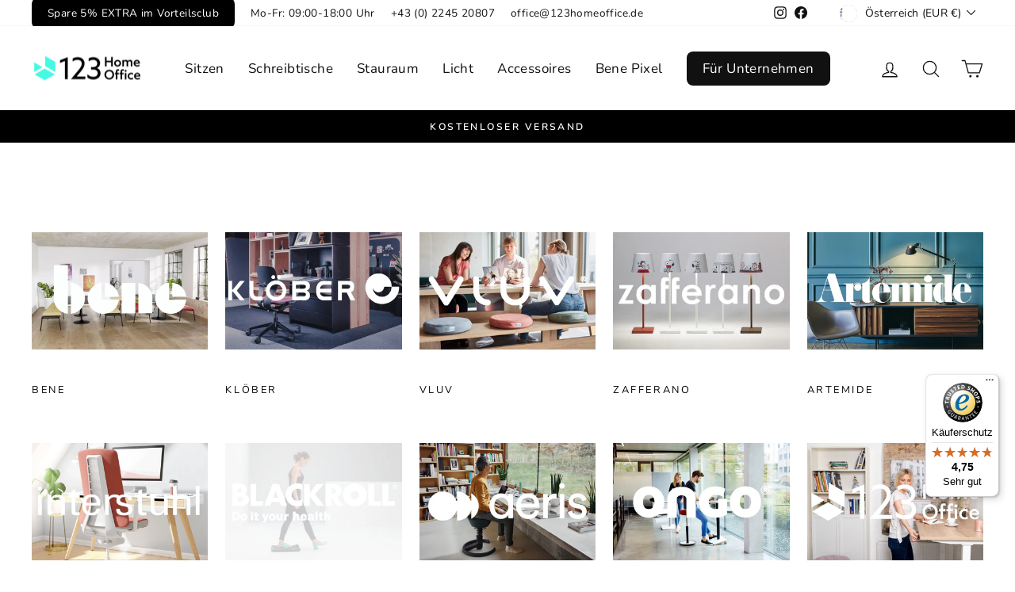

--- FILE ---
content_type: text/html; charset=utf-8
request_url: https://www.123homeoffice.at/collections/123homeoffice-marken-ubersicht
body_size: 52275
content:
<!doctype html>
<html class="no-js" lang="de" dir="ltr">
<head>
 






  
  <meta charset="utf-8">
  <meta http-equiv="X-UA-Compatible" content="IE=edge,chrome=1">
  <meta name="viewport" content="width=device-width,initial-scale=1">
  <meta name="theme-color" content="#000000">
  <link rel="canonical" href="https://www.123homeoffice.at/collections/123homeoffice-marken-ubersicht">
  <link rel="preconnect" href="https://cdn.shopify.com" crossorigin>
  <link rel="preconnect" href="https://fonts.shopifycdn.com" crossorigin>
  <link rel="dns-prefetch" href="https://productreviews.shopifycdn.com">
  <link rel="dns-prefetch" href="https://ajax.googleapis.com">
  <link rel="dns-prefetch" href="https://maps.googleapis.com">
  <link rel="dns-prefetch" href="https://maps.gstatic.com"><link rel="shortcut icon" href="//www.123homeoffice.at/cdn/shop/files/logo_favicon_32x32.png?v=1622007318" type="image/png" /><title>Entdecken Sie Top-Marken für Büromöbel und -zubehör - Bene, Aeris, Ongo, Vluv und Zafferano beim führenden Home Office Retailer!
&ndash; 123HomeOffice
</title>
<meta name="description" content="Unser Online-Shop ist der führende Retailer für hochwertige Büromöbel und -zubehör. Wir bieten eine große Auswahl an renommierten Marken wie Bene, Aeris, Ongo, Vluv und Zafferano an. Unsere Produkte sind auf Funktionalität, Design und Ergonomie ausgerichtet, um Ihren Arbeitsplatz so angenehm und effektiv wie möglich zu gestalten. Egal ob Sie nach einem ergonomischen Stuhl, einem höhenverstellbaren Schreibtisch oder einer stylischen Schreibtischlampe suchen, wir haben das passende Produkt für Sie. Wir bieten eine schnelle Lieferung und einen freundlichen Kundenservice, um sicherzustellen, dass Sie mit Ihrem Einkauf bei uns zufrieden sind. Entdecken Sie jetzt die Top-Marken für Büromöbel und -zubehör und gestalten Sie Ihren Arbeitsplatz noch heute!"><meta property="og:site_name" content="123HomeOffice">
  <meta property="og:url" content="https://www.123homeoffice.at/collections/123homeoffice-marken-ubersicht">
  <meta property="og:title" content="Entdecken Sie Top-Marken für Büromöbel und -zubehör - Bene, Aeris, Ongo, Vluv und Zafferano beim führenden Home Office Retailer!">
  <meta property="og:type" content="website">
  <meta property="og:description" content="Unser Online-Shop ist der führende Retailer für hochwertige Büromöbel und -zubehör. Wir bieten eine große Auswahl an renommierten Marken wie Bene, Aeris, Ongo, Vluv und Zafferano an. Unsere Produkte sind auf Funktionalität, Design und Ergonomie ausgerichtet, um Ihren Arbeitsplatz so angenehm und effektiv wie möglich zu gestalten. Egal ob Sie nach einem ergonomischen Stuhl, einem höhenverstellbaren Schreibtisch oder einer stylischen Schreibtischlampe suchen, wir haben das passende Produkt für Sie. Wir bieten eine schnelle Lieferung und einen freundlichen Kundenservice, um sicherzustellen, dass Sie mit Ihrem Einkauf bei uns zufrieden sind. Entdecken Sie jetzt die Top-Marken für Büromöbel und -zubehör und gestalten Sie Ihren Arbeitsplatz noch heute!"><meta property="og:image" content="http://www.123homeoffice.at/cdn/shop/files/Social_Sharing.jpg?v=1624108474">
    <meta property="og:image:secure_url" content="https://www.123homeoffice.at/cdn/shop/files/Social_Sharing.jpg?v=1624108474">
    <meta property="og:image:width" content="1159">
    <meta property="og:image:height" content="628"><meta name="twitter:site" content="@">
  <meta name="twitter:card" content="summary_large_image">
  <meta name="twitter:title" content="Entdecken Sie Top-Marken für Büromöbel und -zubehör - Bene, Aeris, Ongo, Vluv und Zafferano beim führenden Home Office Retailer!">
  <meta name="twitter:description" content="Unser Online-Shop ist der führende Retailer für hochwertige Büromöbel und -zubehör. Wir bieten eine große Auswahl an renommierten Marken wie Bene, Aeris, Ongo, Vluv und Zafferano an. Unsere Produkte sind auf Funktionalität, Design und Ergonomie ausgerichtet, um Ihren Arbeitsplatz so angenehm und effektiv wie möglich zu gestalten. Egal ob Sie nach einem ergonomischen Stuhl, einem höhenverstellbaren Schreibtisch oder einer stylischen Schreibtischlampe suchen, wir haben das passende Produkt für Sie. Wir bieten eine schnelle Lieferung und einen freundlichen Kundenservice, um sicherzustellen, dass Sie mit Ihrem Einkauf bei uns zufrieden sind. Entdecken Sie jetzt die Top-Marken für Büromöbel und -zubehör und gestalten Sie Ihren Arbeitsplatz noch heute!">
<style data-shopify>@font-face {
  font-family: Arimo;
  font-weight: 700;
  font-style: normal;
  font-display: swap;
  src: url("//www.123homeoffice.at/cdn/fonts/arimo/arimo_n7.1d2d0638e6a1228d86beb0e10006e3280ccb2d04.woff2") format("woff2"),
       url("//www.123homeoffice.at/cdn/fonts/arimo/arimo_n7.f4b9139e8eac4a17b38b8707044c20f54c3be479.woff") format("woff");
}

  @font-face {
  font-family: Nunito;
  font-weight: 400;
  font-style: normal;
  font-display: swap;
  src: url("//www.123homeoffice.at/cdn/fonts/nunito/nunito_n4.fc49103dc396b42cae9460289072d384b6c6eb63.woff2") format("woff2"),
       url("//www.123homeoffice.at/cdn/fonts/nunito/nunito_n4.5d26d13beeac3116db2479e64986cdeea4c8fbdd.woff") format("woff");
}


  @font-face {
  font-family: Nunito;
  font-weight: 600;
  font-style: normal;
  font-display: swap;
  src: url("//www.123homeoffice.at/cdn/fonts/nunito/nunito_n6.1a6c50dce2e2b3b0d31e02dbd9146b5064bea503.woff2") format("woff2"),
       url("//www.123homeoffice.at/cdn/fonts/nunito/nunito_n6.6b124f3eac46044b98c99f2feb057208e260962f.woff") format("woff");
}

  @font-face {
  font-family: Nunito;
  font-weight: 400;
  font-style: italic;
  font-display: swap;
  src: url("//www.123homeoffice.at/cdn/fonts/nunito/nunito_i4.fd53bf99043ab6c570187ed42d1b49192135de96.woff2") format("woff2"),
       url("//www.123homeoffice.at/cdn/fonts/nunito/nunito_i4.cb3876a003a73aaae5363bb3e3e99d45ec598cc6.woff") format("woff");
}

  @font-face {
  font-family: Nunito;
  font-weight: 600;
  font-style: italic;
  font-display: swap;
  src: url("//www.123homeoffice.at/cdn/fonts/nunito/nunito_i6.79bb6a51553d3b72598bab76aca3c938e7c6ac54.woff2") format("woff2"),
       url("//www.123homeoffice.at/cdn/fonts/nunito/nunito_i6.9ad010b13940d2fa0d660e3029dd144c52772c10.woff") format("woff");
}

</style><link href="//www.123homeoffice.at/cdn/shop/t/105/assets/theme.css?v=2004403812470828831767173424" rel="stylesheet" type="text/css" media="all" />
<style data-shopify>:root {
    --typeHeaderPrimary: Arimo;
    --typeHeaderFallback: sans-serif;
    --typeHeaderSize: 36px;
    --typeHeaderWeight: 700;
    --typeHeaderLineHeight: 1;
    --typeHeaderSpacing: 0.025em;

    --typeBasePrimary:Nunito;
    --typeBaseFallback:sans-serif;
    --typeBaseSize: 16px;
    --typeBaseWeight: 400;
    --typeBaseSpacing: 0.025em;
    --typeBaseLineHeight: 1.6;

    --typeCollectionTitle: 20px;

    --iconWeight: 3px;
    --iconLinecaps: round;

    
      --buttonRadius: 50px;
    

    --colorGridOverlayOpacity: 0.1;
  }

  .placeholder-content {
    background-image: linear-gradient(100deg, #ffffff 40%, #f7f7f7 63%, #ffffff 79%);
  }</style><script>
    document.documentElement.className = document.documentElement.className.replace('no-js', 'js');
    window.theme = window.theme || {};
    theme.routes = {
      home: "/",
      cart: "/cart.js",
      cartPage: "/cart",
      cartAdd: "/cart/add.js",
      cartChange: "/cart/change.js",
      search: "/search"
    };
    theme.strings = {
      soldOut: "Ausverkauft",
      unavailable: "Nicht verfügbar",
      inStockLabel: "Sofort Verfügbar",
      oneStockLabel: "",
      otherStockLabel: "",
      willNotShipUntil: "Wird nach dem [date] versendet",
      willBeInStockAfter: "Wird nach dem [date] auf Lager sein",
      waitingForStock: "Inventar auf dem Weg",
      savePrice: "Spare [saved_amount]",
      cartEmpty: "Ihr Einkaufswagen ist im Moment leer.",
      cartTermsConfirmation: "Sie müssen den Verkaufsbedingungen zustimmen, um auszuchecken",
      searchCollections: "Kollektionen:",
      searchPages: "Seiten:",
      searchArticles: "Artikel:",
      productFrom: "Ab ",
    };
    theme.settings = {
      cartType: "drawer",
      isCustomerTemplate: false,
      moneyFormat: "€{{amount_with_comma_separator}}",
      saveType: "dollar",
      productImageSize: "square",
      productImageCover: false,
      predictiveSearch: true,
      predictiveSearchType: "product",
      predictiveSearchVendor: false,
      predictiveSearchPrice: false,
      quickView: false,
      themeName: 'Impulse',
      themeVersion: "7.1.0"
    };
  </script>
  
<!-- Avada Boost Sales Script -->

      


              
              
              
              
              
              
              
              <script>const AVADA_ENHANCEMENTS = {};
          AVADA_ENHANCEMENTS.contentProtection = false;
          AVADA_ENHANCEMENTS.hideCheckoutButon = false;
          AVADA_ENHANCEMENTS.cartSticky = false;
          AVADA_ENHANCEMENTS.multiplePixelStatus = false;
          AVADA_ENHANCEMENTS.inactiveStatus = false;
          AVADA_ENHANCEMENTS.cartButtonAnimationStatus = false;
          AVADA_ENHANCEMENTS.whatsappStatus = false;
          AVADA_ENHANCEMENTS.messengerStatus = false;
          AVADA_ENHANCEMENTS.livechatStatus = false;
          </script>



























      <script>
        const AVADA_CDT = {};
        AVADA_CDT.products = [];
        AVADA_CDT.template = "collection.marken";
        AVADA_CDT.collections = [];
        

        const AVADA_INVQTY = {};
        

        AVADA_CDT.cartitem = 0;
        AVADA_CDT.moneyformat = `€{{amount_with_comma_separator}}`;
        AVADA_CDT.cartTotalPrice = 0;
        

        window.AVADA_BADGES = window.AVADA_BADGES || {};
        window.AVADA_BADGES = [{"showBadgeBorder":false,"badgeEffect":"","badgePageType":"product","badgeBorderRadius":3,"headerText":"Secure Checkout With","collectionPageInlinePosition":"after","description":"Increase a sense of urgency and boost conversation rate on each product page. ","badgeStyle":"color","badgeList":["https:\/\/cdn1.avada.io\/boost-sales\/visa.svg","https:\/\/cdn1.avada.io\/boost-sales\/mastercard.svg","https:\/\/cdn1.avada.io\/boost-sales\/americanexpress.svg","https:\/\/cdn1.avada.io\/boost-sales\/discover.svg","https:\/\/cdn1.avada.io\/boost-sales\/paypal.svg","https:\/\/cdn1.avada.io\/boost-sales\/applepay.svg","https:\/\/cdn1.avada.io\/boost-sales\/googlepay.svg"],"cartInlinePosition":"after","isSetCustomWidthMobile":false,"createdAt":"2023-02-09T18:12:55.817Z","homePageInlinePosition":"after","badgeWidth":"full-width","showBadges":true,"showHeaderText":true,"customWidthSize":450,"cartPosition":"","shopDomain":"123homeoffice.myshopify.com","shopId":"lmIIido4g3VqEYI1w7AV","inlinePosition":"after","badgeBorderColor":"#e1e1e1","headingSize":16,"badgeCustomSize":70,"badgesSmartSelector":false,"headingColor":"#232323","textAlign":"avada-align-center","badgeSize":"small","priority":"0","collectionPagePosition":"","customWidthSizeInMobile":450,"name":"Product Pages","position":"","homePagePosition":"","status":true,"font":"default","removeBranding":true,"id":"ciWh3erkYgIzIbZvt8gX"},{"badgeEffect":"","showBadgeBorder":false,"badgePageType":"footer","headerText":"","badgeBorderRadius":3,"collectionPageInlinePosition":"after","description":"Win customers' trust from every pages by showing various trust badges at website's footer.","badgeStyle":"color","badgeList":["https:\/\/cdn1.avada.io\/boost-sales\/visa.svg","https:\/\/cdn1.avada.io\/boost-sales\/mastercard.svg","https:\/\/cdn1.avada.io\/boost-sales\/americanexpress.svg","https:\/\/cdn1.avada.io\/boost-sales\/discover.svg","https:\/\/cdn1.avada.io\/boost-sales\/paypal.svg","https:\/\/cdn1.avada.io\/boost-sales\/applepay.svg","https:\/\/cdn1.avada.io\/boost-sales\/googlepay.svg"],"cartInlinePosition":"after","isSetCustomWidthMobile":false,"homePageInlinePosition":"after","createdAt":"2023-02-09T18:12:55.423Z","badgeWidth":"full-width","showHeaderText":true,"showBadges":true,"customWidthSize":450,"cartPosition":"","shopDomain":"123homeoffice.myshopify.com","shopId":"lmIIido4g3VqEYI1w7AV","inlinePosition":"after","badgeBorderColor":"#e1e1e1","headingSize":16,"badgeCustomSize":40,"badgesSmartSelector":false,"headingColor":"#232323","textAlign":"avada-align-center","badgeSize":"custom","priority":"0","selectedPreset":"Payment 1","collectionPagePosition":"","customWidthSizeInMobile":450,"name":"Footer","position":"","homePagePosition":"","status":true,"font":"default","removeBranding":true,"id":"FYjUrNJgSt2HtaHxwBfl"}];

        window.AVADA_GENERAL_SETTINGS = window.AVADA_GENERAL_SETTINGS || {};
        window.AVADA_GENERAL_SETTINGS = null;

        window.AVADA_COUNDOWNS = window.AVADA_COUNDOWNS || {};
        window.AVADA_COUNDOWNS = [{"badgeStatus":false},{},{"id":"82ruA1vN75OfSGerZyZa","categoryNumbWidth":30,"numbWidth":60,"countdownSmartSelector":false,"collectionPageInlinePosition":"after","stockTextSize":16,"daysText":"Days","countdownEndAction":"HIDE_COUNTDOWN","saleCustomSeconds":"59","createdAt":"2023-02-09T18:12:55.819Z","secondsText":"Seconds","txtDatePos":"txt_outside_box","numbHeight":60,"txtDateSize":16,"shopId":"lmIIido4g3VqEYI1w7AV","inlinePosition":"after","headingSize":30,"categoryTxtDateSize":8,"textAlign":"text-center","displayLayout":"square-countdown","categoryNumberSize":14,"priority":"0","displayType":"ALL_PRODUCT","numbBorderColor":"#cccccc","productIds":[],"collectionPagePosition":"","name":"Product Pages","numbBorderWidth":1,"manualDisplayPlacement":"after","showCountdownTimer":true,"position":"form[action='\/cart\/add']","conditions":{"type":"ALL","conditions":[{"type":"TITLE","value":"","operation":"CONTAINS"}]},"timeUnits":"unit-dhms","status":true,"manualDisplayPosition":"form[action='\/cart\/add']","stockTextBefore":"Only {{stock_qty}} left in stock. Hurry up 🔥","saleCustomMinutes":"10","categoryUseDefaultSize":true,"saleDateType":"date-custom","description":"Increase urgency and boost conversions for each product page.","numbBgColor":"#ffffff","txtDateColor":"#122234","numbColor":"#122234","minutesText":"Minutes","showInventoryCountdown":true,"numbBorderRadius":0,"shopDomain":"123homeoffice.myshopify.com","countdownTextBottom":"","productExcludeIds":[],"headingColor":"#0985C5","stockType":"real_stock","linkText":"Hurry! sale ends in","saleCustomHours":"00","hoursText":"Hours","categoryTxtDatePos":"txt_outside_box","useDefaultSize":true,"stockTextColor":"#122234","categoryNumbHeight":30,"saleCustomDays":"00","removeBranding":true}];

        window.AVADA_STOCK_COUNTDOWNS = window.AVADA_STOCK_COUNTDOWNS || {};
        window.AVADA_STOCK_COUNTDOWNS = {"productExcludeIds":[],"productIds":[],"collectionIds":[],"name":"Stock Countdown","description":"Description label","status":false,"stockCountdownContent":"\u003cp\u003eOnly \u003cspan style=\"color: rgb(255, 0, 0);\"\u003e{{stock_qty}}\u003c\/span\u003e left in stock. Hurry up 🔥\u003c\/p\u003e","stcContentOutOfStock":"\u003cp\u003eInventory is running low. Hurry up 🔥\u003c\/p\u003e","numberShow":"100","isOnlyShowThanNumber":false,"type":"default","position":"above","displayType":"ALL_PRODUCT","conditions":{"type":"ALL","conditions":[{"type":"TITLE","operation":"CONTAINS","value":""}]},"isExcludeProductPage":false,"customCss":"","queryPosition":"form[action='\/cart\/add']","timeRandom":["15000"],"animationForStockCountdown":"none","delayAnimation":"1500","isDisplayHomePage":true,"isShowStockSlider":false,"totalStock":100,"sliderColor":"#FF6D6D","isShowWhenOutOfStock":false,"shopId":"lmIIido4g3VqEYI1w7AV","createdAt":"2024-11-06T11:51:21.282Z","id":"Bppd0NhuUNANcd7qNFyX"};

        window.AVADA_COUNDOWNS_V2 = window.AVADA_COUNDOWNS_V2 || {};
        window.AVADA_COUNDOWNS_V2 = [];

        window.AVADA_BADGES_V2 = window.AVADA_BADGES_V2 || {};
        window.AVADA_BADGES_V2 = [{"specificProducts":[],"name":"New trust badges","preset":"preset-1","headerText":"Sicher bezahlen mit","badgeStyle":"color","size":"small","headingColor":"#232323","headingSize":14,"customWidthSize":430,"sizeInMobile":"small","customSizeInMobile":70,"font":"default","showBadges":true,"showHeaderText":true,"status":true,"pageShowBadgeV2":"product","queryPosition":".footer__payment","badgeLinkType":"","badgeLink":"","placement":"all","layout":"grid","badgePosition":"product","numberOnRow":"7","limitPlacement":false,"widgetId":"AVD-63376580","useAdvanced":true,"badgeWidth":"full-width","shopId":"lmIIido4g3VqEYI1w7AV","createdAt":"2024-11-06T12:22:27.685Z","badgeList":[{"image":"https:\/\/cdn1.avada.io\/boost-sales\/visa.svg","link":"","chosen":false,"selected":false},{"image":"https:\/\/cdn1.avada.io\/boost-sales\/mastercard.svg","link":"","chosen":false,"selected":false},{"image":"https:\/\/cdn1.avada.io\/boost-sales\/americanexpress.svg","link":"","chosen":false,"selected":false},{"image":"https:\/\/cdn1.avada.io\/boost-sales\/paypal.svg","link":"","chosen":false,"selected":false},{"image":"https:\/\/cdn1.avada.io\/boost-sales\/applepay.svg","link":"","chosen":false,"selected":false},{"image":"https:\/\/cdn1.avada.io\/boost-sales\/googlepay.svg","link":"","chosen":false,"selected":false},{"image":"https:\/\/cdn1.avada.io\/boost-sales\/eps_color.svg","link":"","chosen":false,"selected":false},{"image":"https:\/\/firebasestorage.googleapis.com\/v0\/b\/avada-boost-sales.appspot.com\/o\/badges%2Fimages%2FlmIIido4g3VqEYI1w7AV%2Fthul-2E3C556E-C0E0-416C-866F5387BB6E252F.png-1730895650529?alt=media\u0026token=cf7d46d3-f37a-4f22-8d54-8acdfd59b930","link":"","chosen":false,"selected":false},{"image":"https:\/\/firebasestorage.googleapis.com\/v0\/b\/avada-boost-sales.appspot.com\/o\/badges%2Fimages%2FlmIIido4g3VqEYI1w7AV%2FScreenshot%202024-11-06%20at%2013.21.42.png-1730895706141?alt=media\u0026token=3a067be8-539b-47f0-8e49-35dae30f063f","link":"","chosen":false,"selected":false}],"badgesAlign":"avada-align-left","isSetCustomWidthMobile":true,"updatedAt":"2024-11-06T12:25:48.844Z","id":"m8cjfmtznjKqWbqzBzQy"}];

        window.AVADA_INACTIVE_TAB = window.AVADA_INACTIVE_TAB || {};
        window.AVADA_INACTIVE_TAB = {"intervalBlinkTime":"2","showWhen":"any","animationTitle":"swap_between_titles","title":"🥳  5% Rabatt mit Code: FÜNF ","status":true};

        window.AVADA_LIVECHAT = window.AVADA_LIVECHAT || {};
        window.AVADA_LIVECHAT = {"chatMessenger":{"whatsappStatus":false,"whatsappTextColor":"#FFFFFF","messageLanguage":"en_US","pageID":"","whatsappStyle":"whatsapp-style-1","messengerStatus":false,"livechatCustomIcon":"","customExcludeUrls":"","chatDisplayPage":"all","messageColor":"#0A7CFF","whatsappDesTextColor":"#FFFFFF","livechatIcon":"https:\/\/i.imgur.com\/CQXjImt.png","whatsappTitle":"Hi there!","customCss":"","messageText":"Hi! How can we help you?","whatsappDesBgColor":"#0A7CFF","enableAdvanced":false,"livechatTextColor":"#F8F8F8","enableChatDesktop":true,"messageTextColor":"#FFFFFF","excludesPages":"","whatsappBgColor":"#25D366","whatsappMessage":"Have a look around! Let us know if you have any question","enableChatMobile":true,"whatsappBottomText":"Call us for any inquiries","livechatBgColor":"#007EFF","presetId":"whatsapp","chatPosition":"avada-position-right"},"whatsapp":[],"livechatStatus":false};

        window.AVADA_STICKY_ATC = window.AVADA_STICKY_ATC || {};
        window.AVADA_STICKY_ATC = {"specificProducts":[],"enableDesktop":true,"enableMobile":true,"position":"avada-position-bottom","showProductImage":true,"showProductPrice":true,"showQtyInput":false,"successResponse":"👏 Zum Warenkorb hinzugefügt","bgColor":"#ffffff","productNameColor":"#000000","priceColor":"#000000","specialPriceColor":"#ae0000","buttonBackgroundColor":"#000000","buttonTextColor":"#ffffff","buttonBorderRadius":"none","btnAddCartText":"Add to cart","qtyText":"Anzahl","showVariantMobile":false,"customCss":"","cartRedirectCheckout":false,"status":false,"showOnHomePage":false,"syncStyleType":"custom","hideOutStock":true,"applyAnimation":false,"customBtn":false,"queryCartIcon":"cart-count-bubble","cartButtonAnimation":{"animationForButton":"AVADA-shake-h","animationSpeed":"normal","customClassBtn":"","applyAddtoCart":true,"applyBuyNow":false,"status":false}};

        window.AVADA_ATC_ANIMATION = window.AVADA_ATC_ANIMATION || {};
        window.AVADA_ATC_ANIMATION = null;

        window.AVADA_SP = window.AVADA_SP || {};
        window.AVADA_SP = {"shop":"lmIIido4g3VqEYI1w7AV","configuration":{"position":"bottom-left","hide_time_ago":false,"smart_hide":false,"smart_hide_time":3,"smart_hide_unit":"days","truncate_product_name":true,"display_duration":5,"first_delay":10,"pops_interval":10,"max_pops_display":20,"show_mobile":true,"mobile_position":"bottom","animation":"fadeInUp","out_animation":"fadeOutDown","with_sound":false,"display_order":"order","only_product_viewing":false,"notice_continuously":false,"custom_css":"","replay":true,"included_urls":"","excluded_urls":"","excluded_product_type":"","countries_all":true,"countries":[],"allow_show":"all","hide_close":true,"close_time":1,"close_time_unit":"days","support_rtl":false},"notifications":{"1ZHKAXqaTBq7jr8zXUwj":{"settings":{"heading_text":"{{first_name}} in {{city}}, {{country}}","heading_font_weight":500,"heading_font_size":12,"content_text":"Purchased {{product_name}}","content_font_weight":800,"content_font_size":13,"background_image":"","background_color":"#FFF","heading_color":"#111","text_color":"#142A47","time_color":"#234342","with_border":false,"border_color":"#333333","border_width":1,"border_radius":20,"image_border_radius":20,"heading_decoration":null,"hover_product_decoration":null,"hover_product_color":"#122234","with_box_shadow":true,"font":"Raleway","language_code":"en","with_static_map":false,"use_dynamic_names":false,"dynamic_names":"","use_flag":false,"popup_custom_link":"","popup_custom_image":"","display_type":"popup","use_counter":false,"counter_color":"#0b4697","counter_unit_color":"#0b4697","counter_unit_plural":"views","counter_unit_single":"view","truncate_product_name":false,"allow_show":"all","included_urls":"","excluded_urls":""},"type":"order","items":[],"source":"shopify\/order"}},"removeBranding":true};

        window.AVADA_SP_V2 = window.AVADA_SP_V2 || {};
        window.AVADA_SP_V2 = null;

        window.AVADA_SETTING_SP_V2 = window.AVADA_SETTING_SP_V2 || {};
        window.AVADA_SETTING_SP_V2 = {"show_mobile":true,"countries_all":true,"display_order":"order","custom_css":"","notice_continuously":false,"orderItems":[{"date":"2023-02-09T09:29:45.000Z","country":"Austria","city":"Graz","product_image":"https:\/\/cdn.shopify.com\/s\/files\/1\/0284\/8174\/9089\/products\/FeelWood_554a0df2-0095-4a2c-9a60-5ac2d328bf46.jpg?v=1618157172","shipping_first_name":"Marion","shipping_city":"Graz","type":"order","product_name":"Feel Wood","product_id":6560669925473,"product_handle":"feel-wood-tischplatten","first_name":"Marion","shipping_country":"Austria","product_link":"https:\/\/123homeoffice.myshopify.com\/products\/feel-wood-tischplatten"},{"date":"2023-02-09T09:27:31.000Z","country":"Austria","city":"Wien","shipping_first_name":"Vanessa","product_image":"https:\/\/cdn.shopify.com\/s\/files\/1\/0284\/8174\/9089\/products\/FeelWood_554a0df2-0095-4a2c-9a60-5ac2d328bf46.jpg?v=1618157172","shipping_city":"Wien","type":"order","product_name":"Feel Wood","product_id":6560669925473,"product_handle":"feel-wood-tischplatten","first_name":"Vanessa","shipping_country":"Austria","product_link":"https:\/\/123homeoffice.myshopify.com\/products\/feel-wood-tischplatten"},{"date":"2023-02-09T09:17:49.000Z","country":"Austria","city":"Wien","shipping_first_name":"Diane","product_image":"https:\/\/cdn.shopify.com\/s\/files\/1\/0284\/8174\/9089\/products\/SBV-010_75CI_HiRes_RGB.jpg?v=1621324525","shipping_city":"Baden","type":"order","product_name":"Vluv Bol Varm","product_id":6582193455201,"product_handle":"vluv-bol-varm","shipping_country":"Austria","first_name":"Rebecca","product_link":"https:\/\/123homeoffice.myshopify.com\/products\/vluv-bol-varm"},{"date":"2023-02-07T07:39:42.000Z","country":"Austria","city":"Innsbruck","shipping_first_name":"Johannes","product_image":"https:\/\/cdn.shopify.com\/s\/files\/1\/0284\/8174\/9089\/products\/Ahornneu.jpg?v=1621173474","shipping_city":"Innsbruck","type":"order","product_name":"Ahorn","product_id":6580612202593,"product_handle":"ahorn","shipping_country":"Austria","first_name":"Johannes","product_link":"https:\/\/123homeoffice.myshopify.com\/products\/ahorn"},{"date":"2023-02-04T19:45:44.000Z","country":"Austria","city":"Perg","shipping_first_name":"David","product_image":"https:\/\/cdn.shopify.com\/s\/files\/1\/0284\/8174\/9089\/products\/70_GS_Free_Schwarz_Natur_Regular_Hut_Gestrick_Lila_Regular_aa8f2eec-3bfa-4fec-9f27-3ab684cdc9a2.png?v=1675071780","shipping_city":"Perg","type":"order","product_name":"ONGO Free Tall","product_id":6926960099425,"product_handle":"ongo-free-tall","first_name":"David","shipping_country":"Austria","product_link":"https:\/\/123homeoffice.myshopify.com\/products\/ongo-free-tall"},{"date":"2023-02-04T19:45:44.000Z","country":"Austria","city":"Perg","shipping_first_name":"David","product_image":"https:\/\/cdn.shopify.com\/s\/files\/1\/0284\/8174\/9089\/products\/FeelWood_554a0df2-0095-4a2c-9a60-5ac2d328bf46.jpg?v=1618157172","shipping_city":"Perg","type":"order","product_name":"Feel Wood","product_id":6560669925473,"product_handle":"feel-wood-tischplatten","first_name":"David","shipping_country":"Austria","product_link":"https:\/\/123homeoffice.myshopify.com\/products\/feel-wood-tischplatten"},{"date":"2023-02-04T19:45:44.000Z","country":"Austria","city":"Perg","shipping_first_name":"David","product_image":"https:\/\/cdn.shopify.com\/s\/files\/1\/0284\/8174\/9089\/products\/DSC_9797_2.jpg?v=1637827847","shipping_city":"Perg","type":"order","product_name":"Norbert Tischrahmen","product_id":6579121193057,"product_handle":"norbert-tischrahmen","shipping_country":"Austria","first_name":"David","product_link":"https:\/\/123homeoffice.myshopify.com\/products\/norbert-tischrahmen"},{"date":"2023-02-02T13:37:15.000Z","country":"Austria","city":"Wien","shipping_first_name":"Andreas","product_image":"https:\/\/cdn.shopify.com\/s\/files\/1\/0284\/8174\/9089\/products\/02B7695_1800x1199_2ac96102-e89d-4308-9e56-130d79c4aeb9.jpg?v=1622438907","shipping_city":"Wien","type":"order","product_name":"Ständer (Balance Board)","product_id":6588834512993,"product_handle":"stander-balance-board","first_name":"Andreas","shipping_country":"Austria","product_link":"https:\/\/123homeoffice.myshopify.com\/products\/stander-balance-board"},{"date":"2023-02-01T11:12:02.000Z","country":"Austria","city":"Innsbruck","shipping_first_name":"Johannes","product_image":"https:\/\/cdn.shopify.com\/s\/files\/1\/0284\/8174\/9089\/products\/Ahornneu.jpg?v=1621173474","shipping_city":"Innsbruck","type":"order","product_name":"Ahorn","product_id":6580612202593,"product_handle":"ahorn","first_name":"Johannes","shipping_country":"Austria","product_link":"https:\/\/123homeoffice.myshopify.com\/products\/ahorn"},{"date":"2023-01-26T16:54:52.000Z","country":"Austria","city":"Innsbruck","shipping_first_name":"Johannes","product_image":"https:\/\/cdn.shopify.com\/s\/files\/1\/0284\/8174\/9089\/products\/ZF3A_badges_d5c91af0-d8f7-4328-8060-78e1508d236b.jpg?v=1669741204","shipping_city":"Innsbruck","type":"order","product_name":"HUBERT 2.0 Tischrahmen","product_id":4632974753889,"product_handle":"stehtisch-hubert-2-0","shipping_country":"Austria","first_name":"Johannes","product_link":"https:\/\/123homeoffice.myshopify.com\/products\/stehtisch-hubert-2-0"},{"date":"2023-01-24T13:42:01.000Z","country":"Austria","city":"Wien","shipping_first_name":"Markus","product_image":"https:\/\/cdn.shopify.com\/s\/files\/1\/0284\/8174\/9089\/products\/RoccoFrontNew.jpg?v=1621178935","shipping_city":"Wien","type":"order","product_name":"Rocco","product_id":6580635664481,"product_handle":"rocco-1","shipping_country":"Austria","first_name":"Markus","product_link":"https:\/\/123homeoffice.myshopify.com\/products\/rocco-1"},{"date":"2023-01-15T17:47:32.000Z","country":"Austria","city":"Graz","product_image":"https:\/\/cdn.shopify.com\/s\/files\/1\/0284\/8174\/9089\/products\/FeelWood_1.jpg?v=1621167411","shipping_first_name":"Marion","shipping_city":"Graz","type":"order","product_name":"Halifax Eiche","product_id":6580595097697,"product_handle":"halifax-eiche","shipping_country":"Austria","first_name":"Marion","product_link":"https:\/\/123homeoffice.myshopify.com\/products\/halifax-eiche"},{"date":"2023-01-09T11:16:42.000Z","country":"Austria","city":"St.Valentin","shipping_first_name":"Nikolaus","product_image":"https:\/\/cdn.shopify.com\/s\/files\/1\/0284\/8174\/9089\/products\/RoccoFrontNew.jpg?v=1621178935","shipping_city":"St.Valentin","type":"order","product_name":"Rocco","product_id":6580635664481,"product_handle":"rocco-1","first_name":"Nikolaus","shipping_country":"Austria","product_link":"https:\/\/123homeoffice.myshopify.com\/products\/rocco-1"},{"date":"2023-01-07T15:57:58.000Z","country":"Germany","city":"Oberursel (Taunus)","shipping_first_name":"Karen","product_image":"https:\/\/cdn.shopify.com\/s\/files\/1\/0284\/8174\/9089\/products\/Bild1_2baa06a4-0c99-4f41-b027-8f88df05abff.png?v=1653368594","shipping_city":"Oberursel (Taunus)","type":"order","product_name":"X-PRESS","product_id":6798624784481,"product_handle":"x-press-weiss","shipping_country":"Germany","first_name":"Karen","product_link":"https:\/\/123homeoffice.myshopify.com\/products\/x-press-weiss"},{"date":"2022-12-29T09:40:29.000Z","country":"Austria","city":"Neusiedl am See","shipping_first_name":"Jaclyn","product_image":"https:\/\/cdn.shopify.com\/s\/files\/1\/0284\/8174\/9089\/products\/FeelWood_1.jpg?v=1621167411","shipping_city":"Neusiedl am See","type":"order","product_name":"Halifax Eiche","product_id":6580595097697,"product_handle":"halifax-eiche","shipping_country":"Austria","first_name":"Jaclyn","product_link":"https:\/\/123homeoffice.myshopify.com\/products\/halifax-eiche"},{"date":"2022-12-24T08:40:22.000Z","country":"Austria","city":"Salzburg","product_image":"https:\/\/cdn.shopify.com\/s\/files\/1\/0284\/8174\/9089\/products\/101-STBK-BU-SE04_Aeris-Swopper_glides_standard_black_blue_select_blue_04.jpg?v=1630525237","shipping_first_name":"Werner","shipping_city":"Salzburg","type":"order","product_name":"Swopper (Blue Edition)","product_id":6640181608545,"product_handle":"swopper-blue-edition","first_name":"Werner","shipping_country":"Austria","product_link":"https:\/\/123homeoffice.myshopify.com\/products\/swopper-blue-edition"},{"date":"2022-12-19T14:47:44.000Z","country":"Austria","city":"Deutsch-Wagram","shipping_first_name":"Sandra","product_image":"https:\/\/cdn.shopify.com\/s\/files\/1\/0284\/8174\/9089\/products\/101-STBK-BK-CP25_Aeris-Swopper_glides_standard_black_black_capture_black-blue-melange_25.jpg?v=1630257913","shipping_city":"Deutsch-Wagram","type":"order","product_name":"Swopper (Basis schwarz)","product_id":6638464073825,"product_handle":"swopper-schwarz","shipping_country":"Austria","first_name":"Sandra","product_link":"https:\/\/123homeoffice.myshopify.com\/products\/swopper-schwarz"},{"date":"2022-12-12T21:25:25.000Z","country":"Austria","city":"Linz","shipping_first_name":"Daniela","product_image":"https:\/\/cdn.shopify.com\/s\/files\/1\/0284\/8174\/9089\/products\/SBV-009.65TO_HR_RGB_small8.jpg?v=1621492151","shipping_city":"Linz","type":"order","product_name":"Vluv Bol Sova","product_id":6583446863969,"product_handle":"vluv-bol-sova","first_name":"Daniela","shipping_country":"Austria","product_link":"https:\/\/123homeoffice.myshopify.com\/products\/vluv-bol-sova"},{"date":"2022-12-12T12:12:27.000Z","country":"Austria","city":"Salzburg","shipping_first_name":"Stefan","product_image":"https:\/\/cdn.shopify.com\/s\/files\/1\/0284\/8174\/9089\/products\/101-STBK-BK-CP25_Aeris-Swopper_glides_standard_black_black_capture_black-blue-melange_25.jpg?v=1630257913","shipping_city":"Salzburg","type":"order","product_name":"Swopper (Basis schwarz)","product_id":6638464073825,"product_handle":"swopper-schwarz","shipping_country":"Austria","first_name":"Stefan","product_link":"https:\/\/123homeoffice.myshopify.com\/products\/swopper-schwarz"}],"hide_close":true,"excluded_product_type":"","support_rtl":false,"only_product_viewing":false,"shopId":"lmIIido4g3VqEYI1w7AV","close_time_unit":"days","out_animation":"fadeOutDown","included_urls":"","countries":[],"close_time":1,"mobile_position":"bottom","smart_hide_unit":"hours","animation":"fadeInUp","smart_hide":false,"smart_hide_time":4,"excluded_urls":"","truncate_product_name":true,"allow_show":"all","position":"bottom-left","with_sound":false,"font":"Raleway","createdAt":"2023-02-09T18:12:55.429Z","hide_time_ago":true,"id":"KOEMQIFRzYNFQJKXLJBo","display_duration":7,"replay":false,"pops_interval":38,"max_pops_display":3,"first_delay":50};

        window.AVADA_BS_EMBED = window.AVADA_BS_EMBED || {};
        window.AVADA_BS_EMBED.isSupportThemeOS = true
        window.AVADA_BS_EMBED.dupTrustBadge = false

        window.AVADA_BS_VERSION = window.AVADA_BS_VERSION || {};
        window.AVADA_BS_VERSION = { BSVersion : 'true'}

        window.AVADA_BS_FSB = window.AVADA_BS_FSB || {};
        window.AVADA_BS_FSB = {
          bars: [],
          cart: 0,
          compatible: {
            langify: ''
          }
        };

        window.AVADA_BADGE_CART_DRAWER = window.AVADA_BADGE_CART_DRAWER || {};
        window.AVADA_BADGE_CART_DRAWER = {id : 'null'};
      </script>
<!-- /Avada Boost Sales Script --><script>window.performance && window.performance.mark && window.performance.mark('shopify.content_for_header.start');</script><meta name="google-site-verification" content="6YE7TtwDVC6NjR_FJ48hdp8Q2hV3M6zpySaVXwpW_Pg">
<meta name="google-site-verification" content="LayzyMJZP53f8giS_b98nLosrr9bjPz-9HHXVjSBj7c">
<meta name="facebook-domain-verification" content="z6uwc6it9jndupvi3gmbv7jl8zqdv8">
<meta id="shopify-digital-wallet" name="shopify-digital-wallet" content="/28481749089/digital_wallets/dialog">
<meta name="shopify-checkout-api-token" content="4f4cb88e1e73e2a65889e14fc95d9047">
<meta id="in-context-paypal-metadata" data-shop-id="28481749089" data-venmo-supported="false" data-environment="production" data-locale="de_DE" data-paypal-v4="true" data-currency="EUR">
<link rel="alternate" type="application/atom+xml" title="Feed" href="/collections/123homeoffice-marken-ubersicht.atom" />
<link rel="alternate" type="application/json+oembed" href="https://www.123homeoffice.at/collections/123homeoffice-marken-ubersicht.oembed">
<script async="async" src="/checkouts/internal/preloads.js?locale=de-AT"></script>
<link rel="preconnect" href="https://shop.app" crossorigin="anonymous">
<script async="async" src="https://shop.app/checkouts/internal/preloads.js?locale=de-AT&shop_id=28481749089" crossorigin="anonymous"></script>
<script id="apple-pay-shop-capabilities" type="application/json">{"shopId":28481749089,"countryCode":"AT","currencyCode":"EUR","merchantCapabilities":["supports3DS"],"merchantId":"gid:\/\/shopify\/Shop\/28481749089","merchantName":"123HomeOffice","requiredBillingContactFields":["postalAddress","email","phone"],"requiredShippingContactFields":["postalAddress","email","phone"],"shippingType":"shipping","supportedNetworks":["visa","maestro","masterCard","amex"],"total":{"type":"pending","label":"123HomeOffice","amount":"1.00"},"shopifyPaymentsEnabled":true,"supportsSubscriptions":true}</script>
<script id="shopify-features" type="application/json">{"accessToken":"4f4cb88e1e73e2a65889e14fc95d9047","betas":["rich-media-storefront-analytics"],"domain":"www.123homeoffice.at","predictiveSearch":true,"shopId":28481749089,"locale":"de"}</script>
<script>var Shopify = Shopify || {};
Shopify.shop = "123homeoffice.myshopify.com";
Shopify.locale = "de";
Shopify.currency = {"active":"EUR","rate":"1.0"};
Shopify.country = "AT";
Shopify.theme = {"name":"Ab Januar 2026","id":192456491353,"schema_name":"Impulse","schema_version":"7.1.0","theme_store_id":857,"role":"main"};
Shopify.theme.handle = "null";
Shopify.theme.style = {"id":null,"handle":null};
Shopify.cdnHost = "www.123homeoffice.at/cdn";
Shopify.routes = Shopify.routes || {};
Shopify.routes.root = "/";</script>
<script type="module">!function(o){(o.Shopify=o.Shopify||{}).modules=!0}(window);</script>
<script>!function(o){function n(){var o=[];function n(){o.push(Array.prototype.slice.apply(arguments))}return n.q=o,n}var t=o.Shopify=o.Shopify||{};t.loadFeatures=n(),t.autoloadFeatures=n()}(window);</script>
<script>
  window.ShopifyPay = window.ShopifyPay || {};
  window.ShopifyPay.apiHost = "shop.app\/pay";
  window.ShopifyPay.redirectState = null;
</script>
<script id="shop-js-analytics" type="application/json">{"pageType":"collection"}</script>
<script defer="defer" async type="module" src="//www.123homeoffice.at/cdn/shopifycloud/shop-js/modules/v2/client.init-shop-cart-sync_kxAhZfSm.de.esm.js"></script>
<script defer="defer" async type="module" src="//www.123homeoffice.at/cdn/shopifycloud/shop-js/modules/v2/chunk.common_5BMd6ono.esm.js"></script>
<script type="module">
  await import("//www.123homeoffice.at/cdn/shopifycloud/shop-js/modules/v2/client.init-shop-cart-sync_kxAhZfSm.de.esm.js");
await import("//www.123homeoffice.at/cdn/shopifycloud/shop-js/modules/v2/chunk.common_5BMd6ono.esm.js");

  window.Shopify.SignInWithShop?.initShopCartSync?.({"fedCMEnabled":true,"windoidEnabled":true});

</script>
<script>
  window.Shopify = window.Shopify || {};
  if (!window.Shopify.featureAssets) window.Shopify.featureAssets = {};
  window.Shopify.featureAssets['shop-js'] = {"shop-cart-sync":["modules/v2/client.shop-cart-sync_81xuAXRO.de.esm.js","modules/v2/chunk.common_5BMd6ono.esm.js"],"init-fed-cm":["modules/v2/client.init-fed-cm_B2l2C8gd.de.esm.js","modules/v2/chunk.common_5BMd6ono.esm.js"],"shop-button":["modules/v2/client.shop-button_DteRmTIv.de.esm.js","modules/v2/chunk.common_5BMd6ono.esm.js"],"init-windoid":["modules/v2/client.init-windoid_BrVTPDHy.de.esm.js","modules/v2/chunk.common_5BMd6ono.esm.js"],"shop-cash-offers":["modules/v2/client.shop-cash-offers_uZhaqfcC.de.esm.js","modules/v2/chunk.common_5BMd6ono.esm.js","modules/v2/chunk.modal_DhTZgVSk.esm.js"],"shop-toast-manager":["modules/v2/client.shop-toast-manager_lTRStNPf.de.esm.js","modules/v2/chunk.common_5BMd6ono.esm.js"],"init-shop-email-lookup-coordinator":["modules/v2/client.init-shop-email-lookup-coordinator_BhyMm2Vh.de.esm.js","modules/v2/chunk.common_5BMd6ono.esm.js"],"pay-button":["modules/v2/client.pay-button_uIj7-e2V.de.esm.js","modules/v2/chunk.common_5BMd6ono.esm.js"],"avatar":["modules/v2/client.avatar_BTnouDA3.de.esm.js"],"init-shop-cart-sync":["modules/v2/client.init-shop-cart-sync_kxAhZfSm.de.esm.js","modules/v2/chunk.common_5BMd6ono.esm.js"],"shop-login-button":["modules/v2/client.shop-login-button_hqVUT9QF.de.esm.js","modules/v2/chunk.common_5BMd6ono.esm.js","modules/v2/chunk.modal_DhTZgVSk.esm.js"],"init-customer-accounts-sign-up":["modules/v2/client.init-customer-accounts-sign-up_0Oyvgx7Z.de.esm.js","modules/v2/client.shop-login-button_hqVUT9QF.de.esm.js","modules/v2/chunk.common_5BMd6ono.esm.js","modules/v2/chunk.modal_DhTZgVSk.esm.js"],"init-shop-for-new-customer-accounts":["modules/v2/client.init-shop-for-new-customer-accounts_DojLPa1w.de.esm.js","modules/v2/client.shop-login-button_hqVUT9QF.de.esm.js","modules/v2/chunk.common_5BMd6ono.esm.js","modules/v2/chunk.modal_DhTZgVSk.esm.js"],"init-customer-accounts":["modules/v2/client.init-customer-accounts_DWlFj6gc.de.esm.js","modules/v2/client.shop-login-button_hqVUT9QF.de.esm.js","modules/v2/chunk.common_5BMd6ono.esm.js","modules/v2/chunk.modal_DhTZgVSk.esm.js"],"shop-follow-button":["modules/v2/client.shop-follow-button_BEIcZOGj.de.esm.js","modules/v2/chunk.common_5BMd6ono.esm.js","modules/v2/chunk.modal_DhTZgVSk.esm.js"],"lead-capture":["modules/v2/client.lead-capture_BSpzCmmh.de.esm.js","modules/v2/chunk.common_5BMd6ono.esm.js","modules/v2/chunk.modal_DhTZgVSk.esm.js"],"checkout-modal":["modules/v2/client.checkout-modal_8HiTfxyj.de.esm.js","modules/v2/chunk.common_5BMd6ono.esm.js","modules/v2/chunk.modal_DhTZgVSk.esm.js"],"shop-login":["modules/v2/client.shop-login_Fe0VhLV0.de.esm.js","modules/v2/chunk.common_5BMd6ono.esm.js","modules/v2/chunk.modal_DhTZgVSk.esm.js"],"payment-terms":["modules/v2/client.payment-terms_C8PkVPzh.de.esm.js","modules/v2/chunk.common_5BMd6ono.esm.js","modules/v2/chunk.modal_DhTZgVSk.esm.js"]};
</script>
<script>(function() {
  var isLoaded = false;
  function asyncLoad() {
    if (isLoaded) return;
    isLoaded = true;
    var urls = ["","\/\/staticw2.yotpo.com\/HoYdjuztN72zzzirN6PurDBENkdw4rqzBimMvEpo\/widget.js?shop=123homeoffice.myshopify.com","https:\/\/nudgify.ams3.cdn.digitaloceanspaces.com\/shopify.js?uuid=a28e5283-0142-46e2-869e-9c08245f1463\u0026shop=123homeoffice.myshopify.com","","https:\/\/d1o5e9vlirdalo.cloudfront.net\/vfLoader.js?pk=sxagmbh\u0026e=prod\u0026shop=123homeoffice.myshopify.com","https:\/\/tseish-app.connect.trustedshops.com\/esc.js?apiBaseUrl=aHR0cHM6Ly90c2Vpc2gtYXBwLmNvbm5lY3QudHJ1c3RlZHNob3BzLmNvbQ==\u0026instanceId=MTIzaG9tZW9mZmljZS5teXNob3BpZnkuY29t\u0026shop=123homeoffice.myshopify.com"];
    for (var i = 0; i < urls.length; i++) {
      var s = document.createElement('script');
      s.type = 'text/javascript';
      s.async = true;
      s.src = urls[i];
      var x = document.getElementsByTagName('script')[0];
      x.parentNode.insertBefore(s, x);
    }
  };
  if(window.attachEvent) {
    window.attachEvent('onload', asyncLoad);
  } else {
    window.addEventListener('load', asyncLoad, false);
  }
})();</script>
<script id="__st">var __st={"a":28481749089,"offset":3600,"reqid":"d4b6a070-907d-4496-b06b-6fcf84410f47-1768993138","pageurl":"www.123homeoffice.at\/collections\/123homeoffice-marken-ubersicht","u":"e6f5a59dc1ea","p":"collection","rtyp":"collection","rid":600846434649};</script>
<script>window.ShopifyPaypalV4VisibilityTracking = true;</script>
<script id="captcha-bootstrap">!function(){'use strict';const t='contact',e='account',n='new_comment',o=[[t,t],['blogs',n],['comments',n],[t,'customer']],c=[[e,'customer_login'],[e,'guest_login'],[e,'recover_customer_password'],[e,'create_customer']],r=t=>t.map((([t,e])=>`form[action*='/${t}']:not([data-nocaptcha='true']) input[name='form_type'][value='${e}']`)).join(','),a=t=>()=>t?[...document.querySelectorAll(t)].map((t=>t.form)):[];function s(){const t=[...o],e=r(t);return a(e)}const i='password',u='form_key',d=['recaptcha-v3-token','g-recaptcha-response','h-captcha-response',i],f=()=>{try{return window.sessionStorage}catch{return}},m='__shopify_v',_=t=>t.elements[u];function p(t,e,n=!1){try{const o=window.sessionStorage,c=JSON.parse(o.getItem(e)),{data:r}=function(t){const{data:e,action:n}=t;return t[m]||n?{data:e,action:n}:{data:t,action:n}}(c);for(const[e,n]of Object.entries(r))t.elements[e]&&(t.elements[e].value=n);n&&o.removeItem(e)}catch(o){console.error('form repopulation failed',{error:o})}}const l='form_type',E='cptcha';function T(t){t.dataset[E]=!0}const w=window,h=w.document,L='Shopify',v='ce_forms',y='captcha';let A=!1;((t,e)=>{const n=(g='f06e6c50-85a8-45c8-87d0-21a2b65856fe',I='https://cdn.shopify.com/shopifycloud/storefront-forms-hcaptcha/ce_storefront_forms_captcha_hcaptcha.v1.5.2.iife.js',D={infoText:'Durch hCaptcha geschützt',privacyText:'Datenschutz',termsText:'Allgemeine Geschäftsbedingungen'},(t,e,n)=>{const o=w[L][v],c=o.bindForm;if(c)return c(t,g,e,D).then(n);var r;o.q.push([[t,g,e,D],n]),r=I,A||(h.body.append(Object.assign(h.createElement('script'),{id:'captcha-provider',async:!0,src:r})),A=!0)});var g,I,D;w[L]=w[L]||{},w[L][v]=w[L][v]||{},w[L][v].q=[],w[L][y]=w[L][y]||{},w[L][y].protect=function(t,e){n(t,void 0,e),T(t)},Object.freeze(w[L][y]),function(t,e,n,w,h,L){const[v,y,A,g]=function(t,e,n){const i=e?o:[],u=t?c:[],d=[...i,...u],f=r(d),m=r(i),_=r(d.filter((([t,e])=>n.includes(e))));return[a(f),a(m),a(_),s()]}(w,h,L),I=t=>{const e=t.target;return e instanceof HTMLFormElement?e:e&&e.form},D=t=>v().includes(t);t.addEventListener('submit',(t=>{const e=I(t);if(!e)return;const n=D(e)&&!e.dataset.hcaptchaBound&&!e.dataset.recaptchaBound,o=_(e),c=g().includes(e)&&(!o||!o.value);(n||c)&&t.preventDefault(),c&&!n&&(function(t){try{if(!f())return;!function(t){const e=f();if(!e)return;const n=_(t);if(!n)return;const o=n.value;o&&e.removeItem(o)}(t);const e=Array.from(Array(32),(()=>Math.random().toString(36)[2])).join('');!function(t,e){_(t)||t.append(Object.assign(document.createElement('input'),{type:'hidden',name:u})),t.elements[u].value=e}(t,e),function(t,e){const n=f();if(!n)return;const o=[...t.querySelectorAll(`input[type='${i}']`)].map((({name:t})=>t)),c=[...d,...o],r={};for(const[a,s]of new FormData(t).entries())c.includes(a)||(r[a]=s);n.setItem(e,JSON.stringify({[m]:1,action:t.action,data:r}))}(t,e)}catch(e){console.error('failed to persist form',e)}}(e),e.submit())}));const S=(t,e)=>{t&&!t.dataset[E]&&(n(t,e.some((e=>e===t))),T(t))};for(const o of['focusin','change'])t.addEventListener(o,(t=>{const e=I(t);D(e)&&S(e,y())}));const B=e.get('form_key'),M=e.get(l),P=B&&M;t.addEventListener('DOMContentLoaded',(()=>{const t=y();if(P)for(const e of t)e.elements[l].value===M&&p(e,B);[...new Set([...A(),...v().filter((t=>'true'===t.dataset.shopifyCaptcha))])].forEach((e=>S(e,t)))}))}(h,new URLSearchParams(w.location.search),n,t,e,['guest_login'])})(!0,!0)}();</script>
<script integrity="sha256-4kQ18oKyAcykRKYeNunJcIwy7WH5gtpwJnB7kiuLZ1E=" data-source-attribution="shopify.loadfeatures" defer="defer" src="//www.123homeoffice.at/cdn/shopifycloud/storefront/assets/storefront/load_feature-a0a9edcb.js" crossorigin="anonymous"></script>
<script crossorigin="anonymous" defer="defer" src="//www.123homeoffice.at/cdn/shopifycloud/storefront/assets/shopify_pay/storefront-65b4c6d7.js?v=20250812"></script>
<script data-source-attribution="shopify.dynamic_checkout.dynamic.init">var Shopify=Shopify||{};Shopify.PaymentButton=Shopify.PaymentButton||{isStorefrontPortableWallets:!0,init:function(){window.Shopify.PaymentButton.init=function(){};var t=document.createElement("script");t.src="https://www.123homeoffice.at/cdn/shopifycloud/portable-wallets/latest/portable-wallets.de.js",t.type="module",document.head.appendChild(t)}};
</script>
<script data-source-attribution="shopify.dynamic_checkout.buyer_consent">
  function portableWalletsHideBuyerConsent(e){var t=document.getElementById("shopify-buyer-consent"),n=document.getElementById("shopify-subscription-policy-button");t&&n&&(t.classList.add("hidden"),t.setAttribute("aria-hidden","true"),n.removeEventListener("click",e))}function portableWalletsShowBuyerConsent(e){var t=document.getElementById("shopify-buyer-consent"),n=document.getElementById("shopify-subscription-policy-button");t&&n&&(t.classList.remove("hidden"),t.removeAttribute("aria-hidden"),n.addEventListener("click",e))}window.Shopify?.PaymentButton&&(window.Shopify.PaymentButton.hideBuyerConsent=portableWalletsHideBuyerConsent,window.Shopify.PaymentButton.showBuyerConsent=portableWalletsShowBuyerConsent);
</script>
<script data-source-attribution="shopify.dynamic_checkout.cart.bootstrap">document.addEventListener("DOMContentLoaded",(function(){function t(){return document.querySelector("shopify-accelerated-checkout-cart, shopify-accelerated-checkout")}if(t())Shopify.PaymentButton.init();else{new MutationObserver((function(e,n){t()&&(Shopify.PaymentButton.init(),n.disconnect())})).observe(document.body,{childList:!0,subtree:!0})}}));
</script>
<link id="shopify-accelerated-checkout-styles" rel="stylesheet" media="screen" href="https://www.123homeoffice.at/cdn/shopifycloud/portable-wallets/latest/accelerated-checkout-backwards-compat.css" crossorigin="anonymous">
<style id="shopify-accelerated-checkout-cart">
        #shopify-buyer-consent {
  margin-top: 1em;
  display: inline-block;
  width: 100%;
}

#shopify-buyer-consent.hidden {
  display: none;
}

#shopify-subscription-policy-button {
  background: none;
  border: none;
  padding: 0;
  text-decoration: underline;
  font-size: inherit;
  cursor: pointer;
}

#shopify-subscription-policy-button::before {
  box-shadow: none;
}

      </style>

<script>window.performance && window.performance.mark && window.performance.mark('shopify.content_for_header.end');</script><script src="//www.123homeoffice.at/cdn/shop/t/105/assets/vendor-scripts-v11.js" defer="defer"></script><link rel="stylesheet" href="//www.123homeoffice.at/cdn/shop/t/105/assets/country-flags.css"><script src="//www.123homeoffice.at/cdn/shop/t/105/assets/theme.js?v=13862351161817530741767173107" defer="defer"></script>
  <script>
function feedback() {
  const p = window.Shopify.customerPrivacy;
  console.log(`Tracking ${p.userCanBeTracked() ? "en" : "dis"}abled`);
}
window.Shopify.loadFeatures(
  [
    {
      name: "consent-tracking-api",
      version: "0.1",
    },
  ],
  function (error) {
    if (error) throw error;
    if ("Cookiebot" in window)
      window.Shopify.customerPrivacy.setTrackingConsent({
        "analytics": false,
        "marketing": false,
        "preferences": false,
        "sale_of_data": false,
      }, () => console.log("Awaiting consent")
    );
  }
);

window.addEventListener("CookiebotOnConsentReady", function () {
  const C = Cookiebot.consent,
      existConsentShopify = setInterval(function () {
        if (window.Shopify.customerPrivacy) {
          clearInterval(existConsentShopify);
          window.Shopify.customerPrivacy.setTrackingConsent({
            "analytics": C["statistics"],
            "marketing": C["marketing"],
            "preferences": C["preferences"],
            "sale_of_data": C["marketing"],
          }, () => console.log("Consent captured"))
        }
      }, 100);
});
</script>
<!-- BEGIN app block: shopify://apps/ecomposer-builder/blocks/app-embed/a0fc26e1-7741-4773-8b27-39389b4fb4a0 --><!-- DNS Prefetch & Preconnect -->
<link rel="preconnect" href="https://cdn.ecomposer.app" crossorigin>
<link rel="dns-prefetch" href="https://cdn.ecomposer.app">

<link rel="prefetch" href="https://cdn.ecomposer.app/vendors/css/ecom-swiper@11.css" as="style">
<link rel="prefetch" href="https://cdn.ecomposer.app/vendors/js/ecom-swiper@11.0.5.js" as="script">
<link rel="prefetch" href="https://cdn.ecomposer.app/vendors/js/ecom_modal.js" as="script">

<!-- Global CSS --><!--ECOM-EMBED-->
  <style id="ecom-global-css" class="ecom-global-css">/**ECOM-INSERT-CSS**/.ecom-section > div.core__row--columns, .ecom-section>.ecom-inner{max-width: 1200px;}.ecom-column>div.core__column--wrapper, .ec-flex-wp{padding: 20px;}div.core__blocks--body>div.ecom-block.elmspace:not(:first-child), .core__group--body>div.ecom-block.elmspace:not(:first-child), div.core__blocks--body>.ec-flex-wp.elmspace:not(:first-child), .core__blocks>div.ecom-block.elmspace:not(:first-child){margin-top: 20px;}:root{--ecom-global-container-width:1200px;--ecom-global-colunm-gap:20px;--ecom-global-elements-space:20px;--ecom-global-colors-primary:#ffffff;--ecom-global-colors-secondary:#ffffff;--ecom-global-colors-text:#ffffff;--ecom-global-colors-accent:#ffffff;--ecom-global-typography-h1-font-weight:600;--ecom-global-typography-h1-font-size:72px;--ecom-global-typography-h1-line-height:90px;--ecom-global-typography-h1-letter-spacing:-0.02em;--ecom-global-typography-h2-font-weight:600;--ecom-global-typography-h2-font-size:60px;--ecom-global-typography-h2-line-height:72px;--ecom-global-typography-h2-letter-spacing:-0.02em;--ecom-global-typography-h3-font-weight:600;--ecom-global-typography-h3-font-size:48px;--ecom-global-typography-h3-line-height:60px;--ecom-global-typography-h3-letter-spacing:-0.02em;--ecom-global-typography-h4-font-weight:600;--ecom-global-typography-h4-font-size:36px;--ecom-global-typography-h4-line-height:44px;--ecom-global-typography-h4-letter-spacing:-0.02em;--ecom-global-typography-h5-font-weight:600;--ecom-global-typography-h5-font-size:30px;--ecom-global-typography-h5-line-height:38px;--ecom-global-typography-h6-font-weight:600;--ecom-global-typography-h6-font-size:24px;--ecom-global-typography-h6-line-height:32px;--ecom-global-typography-h7-font-weight:400;--ecom-global-typography-h7-font-size:18px;--ecom-global-typography-h7-line-height:28px;}</style>
  <!--/ECOM-EMBED--><!-- Custom CSS & JS --><!-- Open Graph Meta Tags for Pages --><!-- Critical Inline Styles -->
<style class="ecom-theme-helper">.ecom-animation{opacity:0}.ecom-animation.animate,.ecom-animation.ecom-animated{opacity:1}.ecom-cart-popup{display:grid;position:fixed;inset:0;z-index:9999999;align-content:center;padding:5px;justify-content:center;align-items:center;justify-items:center}.ecom-cart-popup::before{content:' ';position:absolute;background:#e5e5e5b3;inset:0}.ecom-ajax-loading{cursor:not-allowed;pointer-events:none;opacity:.6}#ecom-toast{visibility:hidden;max-width:50px;height:60px;margin:auto;background-color:#333;color:#fff;text-align:center;border-radius:2px;position:fixed;z-index:1;left:0;right:0;bottom:30px;font-size:17px;display:grid;grid-template-columns:50px auto;align-items:center;justify-content:start;align-content:center;justify-items:start}#ecom-toast.ecom-toast-show{visibility:visible;animation:ecomFadein .5s,ecomExpand .5s .5s,ecomStay 3s 1s,ecomShrink .5s 4s,ecomFadeout .5s 4.5s}#ecom-toast #ecom-toast-icon{width:50px;height:100%;box-sizing:border-box;background-color:#111;color:#fff;padding:5px}#ecom-toast .ecom-toast-icon-svg{width:100%;height:100%;position:relative;vertical-align:middle;margin:auto;text-align:center}#ecom-toast #ecom-toast-desc{color:#fff;padding:16px;overflow:hidden;white-space:nowrap}@media(max-width:768px){#ecom-toast #ecom-toast-desc{white-space:normal;min-width:250px}#ecom-toast{height:auto;min-height:60px}}.ecom__column-full-height{height:100%}@keyframes ecomFadein{from{bottom:0;opacity:0}to{bottom:30px;opacity:1}}@keyframes ecomExpand{from{min-width:50px}to{min-width:var(--ecom-max-width)}}@keyframes ecomStay{from{min-width:var(--ecom-max-width)}to{min-width:var(--ecom-max-width)}}@keyframes ecomShrink{from{min-width:var(--ecom-max-width)}to{min-width:50px}}@keyframes ecomFadeout{from{bottom:30px;opacity:1}to{bottom:60px;opacity:0}}</style>


<!-- EComposer Config Script -->
<script id="ecom-theme-helpers" async>
window.EComposer=window.EComposer||{};(function(){if(!this.configs)this.configs={};this.configs.ajax_cart={enable:false};this.customer=false;this.proxy_path='/apps/ecomposer-visual-page-builder';
this.popupScriptUrl='https://cdn.shopify.com/extensions/019b200c-ceec-7ac9-af95-28c32fd62de8/ecomposer-94/assets/ecom_popup.js';
this.routes={domain:'https://www.123homeoffice.at',root_url:'/',collections_url:'/collections',all_products_collection_url:'/collections/all',cart_url:'/cart',cart_add_url:'/cart/add',cart_change_url:'/cart/change',cart_clear_url:'/cart/clear',cart_update_url:'/cart/update',product_recommendations_url:'/recommendations/products'};
this.queryParams={};
if(window.location.search.length){new URLSearchParams(window.location.search).forEach((value,key)=>{this.queryParams[key]=value})}
this.money_format="€{{amount_with_comma_separator}}";
this.money_with_currency_format="€{{amount_with_comma_separator}} EUR";
this.currencyCodeEnabled=null;this.abTestingData = [];this.formatMoney=function(t,e){const r=this.currencyCodeEnabled?this.money_with_currency_format:this.money_format;function a(t,e){return void 0===t?e:t}function o(t,e,r,o){if(e=a(e,2),r=a(r,","),o=a(o,"."),isNaN(t)||null==t)return 0;var n=(t=(t/100).toFixed(e)).split(".");return n[0].replace(/(\d)(?=(\d\d\d)+(?!\d))/g,"$1"+r)+(n[1]?o+n[1]:"")}"string"==typeof t&&(t=t.replace(".",""));var n="",i=/\{\{\s*(\w+)\s*\}\}/,s=e||r;switch(s.match(i)[1]){case"amount":n=o(t,2);break;case"amount_no_decimals":n=o(t,0);break;case"amount_with_comma_separator":n=o(t,2,".",",");break;case"amount_with_space_separator":n=o(t,2," ",",");break;case"amount_with_period_and_space_separator":n=o(t,2," ",".");break;case"amount_no_decimals_with_comma_separator":n=o(t,0,".",",");break;case"amount_no_decimals_with_space_separator":n=o(t,0," ");break;case"amount_with_apostrophe_separator":n=o(t,2,"'",".")}return s.replace(i,n)};
this.resizeImage=function(t,e){try{if(!e||"original"==e||"full"==e||"master"==e)return t;if(-1!==t.indexOf("cdn.shopify.com")||-1!==t.indexOf("/cdn/shop/")){var r=t.match(/\.(jpg|jpeg|gif|png|bmp|bitmap|tiff|tif|webp)((\#[0-9a-z\-]+)?(\?v=.*)?)?$/gim);if(null==r)return null;var a=t.split(r[0]),o=r[0];return a[0]+"_"+e+o}}catch(r){return t}return t};
this.getProduct=function(t){if(!t)return!1;let e=("/"===this.routes.root_url?"":this.routes.root_url)+"/products/"+t+".js?shop="+Shopify.shop;return window.ECOM_LIVE&&(e="/shop/builder/ajax/ecom-proxy/products/"+t+"?shop="+Shopify.shop),window.fetch(e,{headers:{"Content-Type":"application/json"}}).then(t=>t.ok?t.json():false)};
const u=new URLSearchParams(window.location.search);if(u.has("ecom-redirect")){const r=u.get("ecom-redirect");if(r){let d;try{d=decodeURIComponent(r)}catch{return}d=d.trim().replace(/[\r\n\t]/g,"");if(d.length>2e3)return;const p=["javascript:","data:","vbscript:","file:","ftp:","mailto:","tel:","sms:","chrome:","chrome-extension:","moz-extension:","ms-browser-extension:"],l=d.toLowerCase();for(const o of p)if(l.includes(o))return;const x=[/<script/i,/<\/script/i,/javascript:/i,/vbscript:/i,/onload=/i,/onerror=/i,/onclick=/i,/onmouseover=/i,/onfocus=/i,/onblur=/i,/onsubmit=/i,/onchange=/i,/alert\s*\(/i,/confirm\s*\(/i,/prompt\s*\(/i,/document\./i,/window\./i,/eval\s*\(/i];for(const t of x)if(t.test(d))return;if(d.startsWith("/")&&!d.startsWith("//")){if(!/^[a-zA-Z0-9\-._~:/?#[\]@!$&'()*+,;=%]+$/.test(d))return;if(d.includes("../")||d.includes("./"))return;window.location.href=d;return}if(!d.includes("://")&&!d.startsWith("//")){if(!/^[a-zA-Z0-9\-._~:/?#[\]@!$&'()*+,;=%]+$/.test(d))return;if(d.includes("../")||d.includes("./"))return;window.location.href="/"+d;return}let n;try{n=new URL(d)}catch{return}if(!["http:","https:"].includes(n.protocol))return;if(n.port&&(parseInt(n.port)<1||parseInt(n.port)>65535))return;const a=[window.location.hostname];if(a.includes(n.hostname)&&(n.href===d||n.toString()===d))window.location.href=d}}
}).bind(window.EComposer)();
if(window.Shopify&&window.Shopify.designMode&&window.top&&window.top.opener){window.addEventListener("load",function(){window.top.opener.postMessage({action:"ecomposer:loaded"},"*")})}
</script>

<!-- Quickview Script -->
<script id="ecom-theme-quickview" async>
window.EComposer=window.EComposer||{};(function(){this.initQuickview=function(){var enable_qv=false;const qv_wrapper_script=document.querySelector('#ecom-quickview-template-html');if(!qv_wrapper_script)return;const ecom_quickview=document.createElement('div');ecom_quickview.classList.add('ecom-quickview');ecom_quickview.innerHTML=qv_wrapper_script.innerHTML;document.body.prepend(ecom_quickview);const qv_wrapper=ecom_quickview.querySelector('.ecom-quickview__wrapper');const ecomQuickview=function(e){let t=qv_wrapper.querySelector(".ecom-quickview__content-data");if(t){let i=document.createRange().createContextualFragment(e);t.innerHTML="",t.append(i),qv_wrapper.classList.add("ecom-open");let c=new CustomEvent("ecom:quickview:init",{detail:{wrapper:qv_wrapper}});document.dispatchEvent(c),setTimeout(function(){qv_wrapper.classList.add("ecom-display")},500),closeQuickview(t)}},closeQuickview=function(e){let t=qv_wrapper.querySelector(".ecom-quickview__close-btn"),i=qv_wrapper.querySelector(".ecom-quickview__content");function c(t){let o=t.target;do{if(o==i||o&&o.classList&&o.classList.contains("ecom-modal"))return;o=o.parentNode}while(o);o!=i&&(qv_wrapper.classList.add("ecom-remove"),qv_wrapper.classList.remove("ecom-open","ecom-display","ecom-remove"),setTimeout(function(){e.innerHTML=""},300),document.removeEventListener("click",c),document.removeEventListener("keydown",n))}function n(t){(t.isComposing||27===t.keyCode)&&(qv_wrapper.classList.add("ecom-remove"),qv_wrapper.classList.remove("ecom-open","ecom-display","ecom-remove"),setTimeout(function(){e.innerHTML=""},300),document.removeEventListener("keydown",n),document.removeEventListener("click",c))}t&&t.addEventListener("click",function(t){t.preventDefault(),document.removeEventListener("click",c),document.removeEventListener("keydown",n),qv_wrapper.classList.add("ecom-remove"),qv_wrapper.classList.remove("ecom-open","ecom-display","ecom-remove"),setTimeout(function(){e.innerHTML=""},300)}),document.addEventListener("click",c),document.addEventListener("keydown",n)};function quickViewHandler(e){e&&e.preventDefault();let t=this;t.classList&&t.classList.add("ecom-loading");let i=t.classList?t.getAttribute("href"):window.location.pathname;if(i){if(window.location.search.includes("ecom_template_id")){let c=new URLSearchParams(location.search);i=window.location.pathname+"?section_id="+c.get("ecom_template_id")}else i+=(i.includes("?")?"&":"?")+"section_id=ecom-default-template-quickview";fetch(i).then(function(e){return 200==e.status?e.text():window.document.querySelector("#admin-bar-iframe")?(404==e.status?alert("Please create Ecomposer quickview template first!"):alert("Have some problem with quickview!"),t.classList&&t.classList.remove("ecom-loading"),!1):void window.open(new URL(i).pathname,"_blank")}).then(function(e){e&&(ecomQuickview(e),setTimeout(function(){t.classList&&t.classList.remove("ecom-loading")},300))}).catch(function(e){})}}
if(window.location.search.includes('ecom_template_id')){setTimeout(quickViewHandler,1000)}
if(enable_qv){const qv_buttons=document.querySelectorAll('.ecom-product-quickview');if(qv_buttons.length>0){qv_buttons.forEach(function(button,index){button.addEventListener('click',quickViewHandler)})}}
}}).bind(window.EComposer)();
</script>

<!-- Quickview Template -->
<script type="text/template" id="ecom-quickview-template-html">
<div class="ecom-quickview__wrapper ecom-dn"><div class="ecom-quickview__container"><div class="ecom-quickview__content"><div class="ecom-quickview__content-inner"><div class="ecom-quickview__content-data"></div></div><span class="ecom-quickview__close-btn"><svg version="1.1" xmlns="http://www.w3.org/2000/svg" width="32" height="32" viewBox="0 0 32 32"><path d="M10.722 9.969l-0.754 0.754 5.278 5.278-5.253 5.253 0.754 0.754 5.253-5.253 5.253 5.253 0.754-0.754-5.253-5.253 5.278-5.278-0.754-0.754-5.278 5.278z" fill="#000000"></path></svg></span></div></div></div>
</script>

<!-- Quickview Styles -->
<style class="ecom-theme-quickview">.ecom-quickview .ecom-animation{opacity:1}.ecom-quickview__wrapper{opacity:0;display:none;pointer-events:none}.ecom-quickview__wrapper.ecom-open{position:fixed;top:0;left:0;right:0;bottom:0;display:block;pointer-events:auto;z-index:100000;outline:0!important;-webkit-backface-visibility:hidden;opacity:1;transition:all .1s}.ecom-quickview__container{text-align:center;position:absolute;width:100%;height:100%;left:0;top:0;padding:0 8px;box-sizing:border-box;opacity:0;background-color:rgba(0,0,0,.8);transition:opacity .1s}.ecom-quickview__container:before{content:"";display:inline-block;height:100%;vertical-align:middle}.ecom-quickview__wrapper.ecom-display .ecom-quickview__content{visibility:visible;opacity:1;transform:none}.ecom-quickview__content{position:relative;display:inline-block;opacity:0;visibility:hidden;transition:transform .1s,opacity .1s;transform:translateX(-100px)}.ecom-quickview__content-inner{position:relative;display:inline-block;vertical-align:middle;margin:0 auto;text-align:left;z-index:999;overflow-y:auto;max-height:80vh}.ecom-quickview__content-data>.shopify-section{margin:0 auto;max-width:980px;overflow:hidden;position:relative;background-color:#fff;opacity:0}.ecom-quickview__wrapper.ecom-display .ecom-quickview__content-data>.shopify-section{opacity:1;transform:none}.ecom-quickview__wrapper.ecom-display .ecom-quickview__container{opacity:1}.ecom-quickview__wrapper.ecom-remove #shopify-section-ecom-default-template-quickview{opacity:0;transform:translateX(100px)}.ecom-quickview__close-btn{position:fixed!important;top:0;right:0;transform:none;background-color:transparent;color:#000;opacity:0;width:40px;height:40px;transition:.25s;z-index:9999;stroke:#fff}.ecom-quickview__wrapper.ecom-display .ecom-quickview__close-btn{opacity:1}.ecom-quickview__close-btn:hover{cursor:pointer}@media screen and (max-width:1024px){.ecom-quickview__content{position:absolute;inset:0;margin:50px 15px;display:flex}.ecom-quickview__close-btn{right:0}}.ecom-toast-icon-info{display:none}.ecom-toast-error .ecom-toast-icon-info{display:inline!important}.ecom-toast-error .ecom-toast-icon-success{display:none!important}.ecom-toast-icon-success{fill:#fff;width:35px}</style>

<!-- Toast Template -->
<script type="text/template" id="ecom-template-html"><!-- BEGIN app snippet: ecom-toast --><div id="ecom-toast"><div id="ecom-toast-icon"><svg xmlns="http://www.w3.org/2000/svg" class="ecom-toast-icon-svg ecom-toast-icon-info" fill="none" viewBox="0 0 24 24" stroke="currentColor"><path stroke-linecap="round" stroke-linejoin="round" stroke-width="2" d="M13 16h-1v-4h-1m1-4h.01M21 12a9 9 0 11-18 0 9 9 0 0118 0z"/></svg>
<svg class="ecom-toast-icon-svg ecom-toast-icon-success" xmlns="http://www.w3.org/2000/svg" viewBox="0 0 512 512"><path d="M256 8C119 8 8 119 8 256s111 248 248 248 248-111 248-248S393 8 256 8zm0 48c110.5 0 200 89.5 200 200 0 110.5-89.5 200-200 200-110.5 0-200-89.5-200-200 0-110.5 89.5-200 200-200m140.2 130.3l-22.5-22.7c-4.7-4.7-12.3-4.7-17-.1L215.3 303.7l-59.8-60.3c-4.7-4.7-12.3-4.7-17-.1l-22.7 22.5c-4.7 4.7-4.7 12.3-.1 17l90.8 91.5c4.7 4.7 12.3 4.7 17 .1l172.6-171.2c4.7-4.7 4.7-12.3 .1-17z"/></svg>
</div><div id="ecom-toast-desc"></div></div><!-- END app snippet --></script><!-- END app block --><!-- BEGIN app block: shopify://apps/stape-conversion-tracking/blocks/gtm/7e13c847-7971-409d-8fe0-29ec14d5f048 --><script>
  window.lsData = {};
  window.dataLayer = window.dataLayer || [];
  window.addEventListener("message", (event) => {
    if (event.data?.event) {
      window.dataLayer.push(event.data);
    }
  });
  window.dataShopStape = {
    shop: "www.123homeoffice.at",
    shopId: "28481749089",
  }
</script>

<!-- END app block --><!-- BEGIN app block: shopify://apps/tinyseo/blocks/collection-json-ld-embed/0605268f-f7c4-4e95-b560-e43df7d59ae4 --><script type="application/ld+json" id="tinyimg-collection-json-ld">
{
  "@context" : "http://schema.org",
  "@type": "CollectionPage",
  "@id": "https://www.123homeoffice.at/collections/123homeoffice-marken-ubersicht",
  "name": "05/23_Marken Übersicht",
  "url": "https://www.123homeoffice.at/collections/123homeoffice-marken-ubersicht",
  
  
  "image": "https://www.123homeoffice.at/cdn/shop/files/123homeoffice-hoff-hubert-tischrahmen-standing-desks-schwarz-wackelfrei-dank-3-fach-saulung-belastbar-bis-120kg-10-jahre-produktgarantie-123homeoffice-838431_1024x1024.jpg?v=1721400341",
  
  "mainEntity" : {
    "@type":"ItemList",
    "itemListElement":[
      

      {
        "@type":"ListItem",
        "position":1,
        "url":"https://www.123homeoffice.at/products/stehtisch-hubert-2-0"
      },
      {
        "@type":"ListItem",
        "position":2,
        "url":"https://www.123homeoffice.at/products/norbert-tischrahmen"
      },
      {
        "@type":"ListItem",
        "position":3,
        "url":"https://www.123homeoffice.at/products/kabelwanne-3"
      },
      {
        "@type":"ListItem",
        "position":4,
        "url":"https://www.123homeoffice.at/products/halifax-eiche"
      },
      {
        "@type":"ListItem",
        "position":5,
        "url":"https://www.123homeoffice.at/products/weiss-alpin"
      },
      {
        "@type":"ListItem",
        "position":6,
        "url":"https://www.123homeoffice.at/products/anthrazit-eiche"
      },
      {
        "@type":"ListItem",
        "position":7,
        "url":"https://www.123homeoffice.at/products/havana"
      },
      {
        "@type":"ListItem",
        "position":8,
        "url":"https://www.123homeoffice.at/products/ahorn"
      },
      {
        "@type":"ListItem",
        "position":9,
        "url":"https://www.123homeoffice.at/products/anton-home-office-stuhl"
      },
      {
        "@type":"ListItem",
        "position":10,
        "url":"https://www.123homeoffice.at/products/karl-design"
      },
      {
        "@type":"ListItem",
        "position":11,
        "url":"https://www.123homeoffice.at/products/hannes-komfort"
      },
      {
        "@type":"ListItem",
        "position":12,
        "url":"https://www.123homeoffice.at/products/kensington"
      },
      {
        "@type":"ListItem",
        "position":13,
        "url":"https://www.123homeoffice.at/products/karl-komfort"
      },
      {
        "@type":"ListItem",
        "position":14,
        "url":"https://www.123homeoffice.at/products/rocco-komfort"
      },
      {
        "@type":"ListItem",
        "position":15,
        "url":"https://www.123homeoffice.at/products/rocco-design"
      },
      {
        "@type":"ListItem",
        "position":16,
        "url":"https://www.123homeoffice.at/products/ruben-1"
      },
      {
        "@type":"ListItem",
        "position":17,
        "url":"https://www.123homeoffice.at/products/luuk-1"
      }
  
    ]
  }
}

</script>
<!-- END app block --><!-- BEGIN app block: shopify://apps/tinyseo/blocks/breadcrumbs-json-ld-embed/0605268f-f7c4-4e95-b560-e43df7d59ae4 --><script type="application/ld+json" id="tinyimg-breadcrumbs-json-ld">
      {
        "@context": "https://schema.org",
        "@type": "BreadcrumbList",
        "itemListElement": [
          {
            "@type": "ListItem",
            "position": 1,
            "item": {
              "@id": "https://www.123homeoffice.at",
          "name": "Home"
        }
      }
      
      ,{
        "@type": "ListItem",
        "position": 2,
        "item": {
          "@id": "https://www.123homeoffice.at/collections/123homeoffice-marken-ubersicht",
          "name": "05/23_Marken Übersicht"
        }
      }
      
      ]
    }
  </script>
<!-- END app block --><script src="https://cdn.shopify.com/extensions/019b200c-ceec-7ac9-af95-28c32fd62de8/ecomposer-94/assets/ecom.js" type="text/javascript" defer="defer"></script>
<script src="https://cdn.shopify.com/extensions/019b8ed3-90b4-7b95-8e01-aa6b35f1be2e/stape-remix-29/assets/widget.js" type="text/javascript" defer="defer"></script>
<link href="https://monorail-edge.shopifysvc.com" rel="dns-prefetch">
<script>(function(){if ("sendBeacon" in navigator && "performance" in window) {try {var session_token_from_headers = performance.getEntriesByType('navigation')[0].serverTiming.find(x => x.name == '_s').description;} catch {var session_token_from_headers = undefined;}var session_cookie_matches = document.cookie.match(/_shopify_s=([^;]*)/);var session_token_from_cookie = session_cookie_matches && session_cookie_matches.length === 2 ? session_cookie_matches[1] : "";var session_token = session_token_from_headers || session_token_from_cookie || "";function handle_abandonment_event(e) {var entries = performance.getEntries().filter(function(entry) {return /monorail-edge.shopifysvc.com/.test(entry.name);});if (!window.abandonment_tracked && entries.length === 0) {window.abandonment_tracked = true;var currentMs = Date.now();var navigation_start = performance.timing.navigationStart;var payload = {shop_id: 28481749089,url: window.location.href,navigation_start,duration: currentMs - navigation_start,session_token,page_type: "collection"};window.navigator.sendBeacon("https://monorail-edge.shopifysvc.com/v1/produce", JSON.stringify({schema_id: "online_store_buyer_site_abandonment/1.1",payload: payload,metadata: {event_created_at_ms: currentMs,event_sent_at_ms: currentMs}}));}}window.addEventListener('pagehide', handle_abandonment_event);}}());</script>
<script id="web-pixels-manager-setup">(function e(e,d,r,n,o){if(void 0===o&&(o={}),!Boolean(null===(a=null===(i=window.Shopify)||void 0===i?void 0:i.analytics)||void 0===a?void 0:a.replayQueue)){var i,a;window.Shopify=window.Shopify||{};var t=window.Shopify;t.analytics=t.analytics||{};var s=t.analytics;s.replayQueue=[],s.publish=function(e,d,r){return s.replayQueue.push([e,d,r]),!0};try{self.performance.mark("wpm:start")}catch(e){}var l=function(){var e={modern:/Edge?\/(1{2}[4-9]|1[2-9]\d|[2-9]\d{2}|\d{4,})\.\d+(\.\d+|)|Firefox\/(1{2}[4-9]|1[2-9]\d|[2-9]\d{2}|\d{4,})\.\d+(\.\d+|)|Chrom(ium|e)\/(9{2}|\d{3,})\.\d+(\.\d+|)|(Maci|X1{2}).+ Version\/(15\.\d+|(1[6-9]|[2-9]\d|\d{3,})\.\d+)([,.]\d+|)( \(\w+\)|)( Mobile\/\w+|) Safari\/|Chrome.+OPR\/(9{2}|\d{3,})\.\d+\.\d+|(CPU[ +]OS|iPhone[ +]OS|CPU[ +]iPhone|CPU IPhone OS|CPU iPad OS)[ +]+(15[._]\d+|(1[6-9]|[2-9]\d|\d{3,})[._]\d+)([._]\d+|)|Android:?[ /-](13[3-9]|1[4-9]\d|[2-9]\d{2}|\d{4,})(\.\d+|)(\.\d+|)|Android.+Firefox\/(13[5-9]|1[4-9]\d|[2-9]\d{2}|\d{4,})\.\d+(\.\d+|)|Android.+Chrom(ium|e)\/(13[3-9]|1[4-9]\d|[2-9]\d{2}|\d{4,})\.\d+(\.\d+|)|SamsungBrowser\/([2-9]\d|\d{3,})\.\d+/,legacy:/Edge?\/(1[6-9]|[2-9]\d|\d{3,})\.\d+(\.\d+|)|Firefox\/(5[4-9]|[6-9]\d|\d{3,})\.\d+(\.\d+|)|Chrom(ium|e)\/(5[1-9]|[6-9]\d|\d{3,})\.\d+(\.\d+|)([\d.]+$|.*Safari\/(?![\d.]+ Edge\/[\d.]+$))|(Maci|X1{2}).+ Version\/(10\.\d+|(1[1-9]|[2-9]\d|\d{3,})\.\d+)([,.]\d+|)( \(\w+\)|)( Mobile\/\w+|) Safari\/|Chrome.+OPR\/(3[89]|[4-9]\d|\d{3,})\.\d+\.\d+|(CPU[ +]OS|iPhone[ +]OS|CPU[ +]iPhone|CPU IPhone OS|CPU iPad OS)[ +]+(10[._]\d+|(1[1-9]|[2-9]\d|\d{3,})[._]\d+)([._]\d+|)|Android:?[ /-](13[3-9]|1[4-9]\d|[2-9]\d{2}|\d{4,})(\.\d+|)(\.\d+|)|Mobile Safari.+OPR\/([89]\d|\d{3,})\.\d+\.\d+|Android.+Firefox\/(13[5-9]|1[4-9]\d|[2-9]\d{2}|\d{4,})\.\d+(\.\d+|)|Android.+Chrom(ium|e)\/(13[3-9]|1[4-9]\d|[2-9]\d{2}|\d{4,})\.\d+(\.\d+|)|Android.+(UC? ?Browser|UCWEB|U3)[ /]?(15\.([5-9]|\d{2,})|(1[6-9]|[2-9]\d|\d{3,})\.\d+)\.\d+|SamsungBrowser\/(5\.\d+|([6-9]|\d{2,})\.\d+)|Android.+MQ{2}Browser\/(14(\.(9|\d{2,})|)|(1[5-9]|[2-9]\d|\d{3,})(\.\d+|))(\.\d+|)|K[Aa][Ii]OS\/(3\.\d+|([4-9]|\d{2,})\.\d+)(\.\d+|)/},d=e.modern,r=e.legacy,n=navigator.userAgent;return n.match(d)?"modern":n.match(r)?"legacy":"unknown"}(),u="modern"===l?"modern":"legacy",c=(null!=n?n:{modern:"",legacy:""})[u],f=function(e){return[e.baseUrl,"/wpm","/b",e.hashVersion,"modern"===e.buildTarget?"m":"l",".js"].join("")}({baseUrl:d,hashVersion:r,buildTarget:u}),m=function(e){var d=e.version,r=e.bundleTarget,n=e.surface,o=e.pageUrl,i=e.monorailEndpoint;return{emit:function(e){var a=e.status,t=e.errorMsg,s=(new Date).getTime(),l=JSON.stringify({metadata:{event_sent_at_ms:s},events:[{schema_id:"web_pixels_manager_load/3.1",payload:{version:d,bundle_target:r,page_url:o,status:a,surface:n,error_msg:t},metadata:{event_created_at_ms:s}}]});if(!i)return console&&console.warn&&console.warn("[Web Pixels Manager] No Monorail endpoint provided, skipping logging."),!1;try{return self.navigator.sendBeacon.bind(self.navigator)(i,l)}catch(e){}var u=new XMLHttpRequest;try{return u.open("POST",i,!0),u.setRequestHeader("Content-Type","text/plain"),u.send(l),!0}catch(e){return console&&console.warn&&console.warn("[Web Pixels Manager] Got an unhandled error while logging to Monorail."),!1}}}}({version:r,bundleTarget:l,surface:e.surface,pageUrl:self.location.href,monorailEndpoint:e.monorailEndpoint});try{o.browserTarget=l,function(e){var d=e.src,r=e.async,n=void 0===r||r,o=e.onload,i=e.onerror,a=e.sri,t=e.scriptDataAttributes,s=void 0===t?{}:t,l=document.createElement("script"),u=document.querySelector("head"),c=document.querySelector("body");if(l.async=n,l.src=d,a&&(l.integrity=a,l.crossOrigin="anonymous"),s)for(var f in s)if(Object.prototype.hasOwnProperty.call(s,f))try{l.dataset[f]=s[f]}catch(e){}if(o&&l.addEventListener("load",o),i&&l.addEventListener("error",i),u)u.appendChild(l);else{if(!c)throw new Error("Did not find a head or body element to append the script");c.appendChild(l)}}({src:f,async:!0,onload:function(){if(!function(){var e,d;return Boolean(null===(d=null===(e=window.Shopify)||void 0===e?void 0:e.analytics)||void 0===d?void 0:d.initialized)}()){var d=window.webPixelsManager.init(e)||void 0;if(d){var r=window.Shopify.analytics;r.replayQueue.forEach((function(e){var r=e[0],n=e[1],o=e[2];d.publishCustomEvent(r,n,o)})),r.replayQueue=[],r.publish=d.publishCustomEvent,r.visitor=d.visitor,r.initialized=!0}}},onerror:function(){return m.emit({status:"failed",errorMsg:"".concat(f," has failed to load")})},sri:function(e){var d=/^sha384-[A-Za-z0-9+/=]+$/;return"string"==typeof e&&d.test(e)}(c)?c:"",scriptDataAttributes:o}),m.emit({status:"loading"})}catch(e){m.emit({status:"failed",errorMsg:(null==e?void 0:e.message)||"Unknown error"})}}})({shopId: 28481749089,storefrontBaseUrl: "https://www.123homeoffice.at",extensionsBaseUrl: "https://extensions.shopifycdn.com/cdn/shopifycloud/web-pixels-manager",monorailEndpoint: "https://monorail-edge.shopifysvc.com/unstable/produce_batch",surface: "storefront-renderer",enabledBetaFlags: ["2dca8a86"],webPixelsConfigList: [{"id":"1036976473","configuration":"{\"config\":\"{\\\"pixel_id\\\":\\\"AW-625792383\\\",\\\"target_country\\\":\\\"AT\\\",\\\"gtag_events\\\":[{\\\"type\\\":\\\"begin_checkout\\\",\\\"action_label\\\":\\\"AW-625792383\\\/C3aRCPXIiY4YEP-qs6oC\\\"},{\\\"type\\\":\\\"search\\\",\\\"action_label\\\":\\\"AW-625792383\\\/vvjRCPjIiY4YEP-qs6oC\\\"},{\\\"type\\\":\\\"view_item\\\",\\\"action_label\\\":[\\\"AW-625792383\\\/wr43CO_IiY4YEP-qs6oC\\\",\\\"MC-PHPT9LXSVD\\\"]},{\\\"type\\\":\\\"purchase\\\",\\\"action_label\\\":[\\\"AW-625792383\\\/T3_RCOzIiY4YEP-qs6oC\\\",\\\"MC-PHPT9LXSVD\\\"]},{\\\"type\\\":\\\"page_view\\\",\\\"action_label\\\":[\\\"AW-625792383\\\/DzzZCOnIiY4YEP-qs6oC\\\",\\\"MC-PHPT9LXSVD\\\"]},{\\\"type\\\":\\\"add_payment_info\\\",\\\"action_label\\\":\\\"AW-625792383\\\/hSFmCPvIiY4YEP-qs6oC\\\"},{\\\"type\\\":\\\"add_to_cart\\\",\\\"action_label\\\":\\\"AW-625792383\\\/bzCBCPLIiY4YEP-qs6oC\\\"}],\\\"enable_monitoring_mode\\\":false}\"}","eventPayloadVersion":"v1","runtimeContext":"OPEN","scriptVersion":"b2a88bafab3e21179ed38636efcd8a93","type":"APP","apiClientId":1780363,"privacyPurposes":[],"dataSharingAdjustments":{"protectedCustomerApprovalScopes":["read_customer_address","read_customer_email","read_customer_name","read_customer_personal_data","read_customer_phone"]}},{"id":"351207769","configuration":"{\"pixel_id\":\"934566037027514\",\"pixel_type\":\"facebook_pixel\",\"metaapp_system_user_token\":\"-\"}","eventPayloadVersion":"v1","runtimeContext":"OPEN","scriptVersion":"ca16bc87fe92b6042fbaa3acc2fbdaa6","type":"APP","apiClientId":2329312,"privacyPurposes":["ANALYTICS","MARKETING","SALE_OF_DATA"],"dataSharingAdjustments":{"protectedCustomerApprovalScopes":["read_customer_address","read_customer_email","read_customer_name","read_customer_personal_data","read_customer_phone"]}},{"id":"230392153","configuration":"{\"accountID\":\"28481749089\"}","eventPayloadVersion":"v1","runtimeContext":"STRICT","scriptVersion":"c0a2ceb098b536858278d481fbeefe60","type":"APP","apiClientId":10250649601,"privacyPurposes":[],"dataSharingAdjustments":{"protectedCustomerApprovalScopes":["read_customer_address","read_customer_email","read_customer_name","read_customer_personal_data","read_customer_phone"]}},{"id":"69566809","eventPayloadVersion":"1","runtimeContext":"LAX","scriptVersion":"4","type":"CUSTOM","privacyPurposes":[],"name":"Stape DataLayer GTM"},{"id":"shopify-app-pixel","configuration":"{}","eventPayloadVersion":"v1","runtimeContext":"STRICT","scriptVersion":"0450","apiClientId":"shopify-pixel","type":"APP","privacyPurposes":["ANALYTICS","MARKETING"]},{"id":"shopify-custom-pixel","eventPayloadVersion":"v1","runtimeContext":"LAX","scriptVersion":"0450","apiClientId":"shopify-pixel","type":"CUSTOM","privacyPurposes":["ANALYTICS","MARKETING"]}],isMerchantRequest: false,initData: {"shop":{"name":"123HomeOffice","paymentSettings":{"currencyCode":"EUR"},"myshopifyDomain":"123homeoffice.myshopify.com","countryCode":"AT","storefrontUrl":"https:\/\/www.123homeoffice.at"},"customer":null,"cart":null,"checkout":null,"productVariants":[],"purchasingCompany":null},},"https://www.123homeoffice.at/cdn","fcfee988w5aeb613cpc8e4bc33m6693e112",{"modern":"","legacy":""},{"shopId":"28481749089","storefrontBaseUrl":"https:\/\/www.123homeoffice.at","extensionBaseUrl":"https:\/\/extensions.shopifycdn.com\/cdn\/shopifycloud\/web-pixels-manager","surface":"storefront-renderer","enabledBetaFlags":"[\"2dca8a86\"]","isMerchantRequest":"false","hashVersion":"fcfee988w5aeb613cpc8e4bc33m6693e112","publish":"custom","events":"[[\"page_viewed\",{}],[\"collection_viewed\",{\"collection\":{\"id\":\"600846434649\",\"title\":\"05\/23_Marken Übersicht\",\"productVariants\":[{\"price\":{\"amount\":499.0,\"currencyCode\":\"EUR\"},\"product\":{\"title\":\"Hoff Hubert Tischrahmen\",\"vendor\":\"123HomeOffice\",\"id\":\"4632974753889\",\"untranslatedTitle\":\"Hoff Hubert Tischrahmen\",\"url\":\"\/products\/stehtisch-hubert-2-0\",\"type\":\"Standing Desks\"},\"id\":\"32521869721697\",\"image\":{\"src\":\"\/\/www.123homeoffice.at\/cdn\/shop\/files\/123homeoffice-hoff-hubert-tischrahmen-standing-desks-schwarz-wackelfrei-dank-3-fach-saulung-belastbar-bis-120kg-10-jahre-produktgarantie-123homeoffice-189174.jpg?v=1721400341\"},\"sku\":\"ZF3Z\",\"title\":\"Schwarz \/ Wackelfrei Dank 3-Fach Säulung \u0026 Belastbar bis 120kg \/ 10 Jahre Produktgarantie\",\"untranslatedTitle\":\"Schwarz \/ Wackelfrei Dank 3-Fach Säulung \u0026 Belastbar bis 120kg \/ 10 Jahre Produktgarantie\"},{\"price\":{\"amount\":399.0,\"currencyCode\":\"EUR\"},\"product\":{\"title\":\"Hoff Norbert Tischrahmen\",\"vendor\":\"123HomeOffice\",\"id\":\"6579121193057\",\"untranslatedTitle\":\"Hoff Norbert Tischrahmen\",\"url\":\"\/products\/norbert-tischrahmen\",\"type\":\"Standing Desks\"},\"id\":\"39358550802529\",\"image\":{\"src\":\"\/\/www.123homeoffice.at\/cdn\/shop\/files\/123homeoffice-hoff-norbert-tischrahmen-standing-desks-grau-wackelfrei-dank-3-fach-saulung-belastbar-bis-80kg-2-jahre-produktgarantie-123homeoffice-496781.jpg?v=1721400332\"},\"sku\":\"YF3L\",\"title\":\"Grau \/ Wackelfrei Dank 3-Fach Säulung \u0026 Belastbar bis 80kg \/ 2 Jahre Produktgarantie\",\"untranslatedTitle\":\"Grau \/ Wackelfrei Dank 3-Fach Säulung \u0026 Belastbar bis 80kg \/ 2 Jahre Produktgarantie\"},{\"price\":{\"amount\":31.0,\"currencyCode\":\"EUR\"},\"product\":{\"title\":\"Kabelwanne\",\"vendor\":\"123HomeOffice\",\"id\":\"4698496041057\",\"untranslatedTitle\":\"Kabelwanne\",\"url\":\"\/products\/kabelwanne-3\",\"type\":\"Zubehör\"},\"id\":\"32834212167777\",\"image\":{\"src\":\"\/\/www.123homeoffice.at\/cdn\/shop\/files\/123homeoffice-kabelwanne-zubehor-weiss-123homeoffice-576357.jpg?v=1721400302\"},\"sku\":\"ZFSFKGZ\",\"title\":\"Schwarz\",\"untranslatedTitle\":\"Schwarz\"},{\"price\":{\"amount\":94.0,\"currencyCode\":\"EUR\"},\"product\":{\"title\":\"Halifax Eiche\",\"vendor\":\"123HomeOffice\",\"id\":\"6580595097697\",\"untranslatedTitle\":\"Halifax Eiche\",\"url\":\"\/products\/halifax-eiche\",\"type\":\"Tischplatten\"},\"id\":\"39362717352033\",\"image\":{\"src\":\"\/\/www.123homeoffice.at\/cdn\/shop\/files\/123homeoffice-halifax-eiche-tischplatten-120x80x25cm-strukturiert-123homeoffice-742916.jpg?v=1721400295\"},\"sku\":\"R128HF\",\"title\":\"120x80x2.5cm \/ Strukturiert\",\"untranslatedTitle\":\"120x80x2.5cm \/ Strukturiert\"},{\"price\":{\"amount\":94.0,\"currencyCode\":\"EUR\"},\"product\":{\"title\":\"Weiss Alpin\",\"vendor\":\"123HomeOffice\",\"id\":\"6580613775457\",\"untranslatedTitle\":\"Weiss Alpin\",\"url\":\"\/products\/weiss-alpin\",\"type\":\"Tischplatten\"},\"id\":\"39362757394529\",\"image\":{\"src\":\"\/\/www.123homeoffice.at\/cdn\/shop\/files\/123homeoffice-weiss-alpin-tischplatten-120x80x25-cm-glatt-123homeoffice-223516.jpg?v=1721400423\"},\"sku\":\"R128W\",\"title\":\"120x80x2.5 cm \/ Glatt\",\"untranslatedTitle\":\"120x80x2.5 cm \/ Glatt\"},{\"price\":{\"amount\":94.0,\"currencyCode\":\"EUR\"},\"product\":{\"title\":\"Anthrazit Eiche\",\"vendor\":\"123HomeOffice\",\"id\":\"6580608958561\",\"untranslatedTitle\":\"Anthrazit Eiche\",\"url\":\"\/products\/anthrazit-eiche\",\"type\":\"Tischplatten\"},\"id\":\"39362746122337\",\"image\":{\"src\":\"\/\/www.123homeoffice.at\/cdn\/shop\/files\/123homeoffice-anthrazit-eiche-tischplatten-120x80x25cm-glatt-123homeoffice-957888.jpg?v=1721400202\"},\"sku\":\"R128E\",\"title\":\"120x80x2.5cm \/ Glatt\",\"untranslatedTitle\":\"120x80x2.5cm \/ Glatt\"},{\"price\":{\"amount\":94.0,\"currencyCode\":\"EUR\"},\"product\":{\"title\":\"Havana\",\"vendor\":\"123HomeOffice\",\"id\":\"6580599586913\",\"untranslatedTitle\":\"Havana\",\"url\":\"\/products\/havana\",\"type\":\"Tischplatten\"},\"id\":\"39362732884065\",\"image\":{\"src\":\"\/\/www.123homeoffice.at\/cdn\/shop\/files\/123homeoffice-havana-tischplatten-120x80x25-cm-glatt-123homeoffice-293652.jpg?v=1721400294\"},\"sku\":\"R128H\",\"title\":\"120x80x2.5 cm \/ Glatt\",\"untranslatedTitle\":\"120x80x2.5 cm \/ Glatt\"},{\"price\":{\"amount\":94.0,\"currencyCode\":\"EUR\"},\"product\":{\"title\":\"Ahorn\",\"vendor\":\"123HomeOffice\",\"id\":\"6580612202593\",\"untranslatedTitle\":\"Ahorn\",\"url\":\"\/products\/ahorn\",\"type\":\"Tischplatten\"},\"id\":\"39362752446561\",\"image\":{\"src\":\"\/\/www.123homeoffice.at\/cdn\/shop\/files\/123homeoffice-ahorn-tischplatten-120x80x25cm-glatt-123homeoffice-374638.jpg?v=1721400201\"},\"sku\":\"R128A\",\"title\":\"120x80x2.5cm \/ Glatt\",\"untranslatedTitle\":\"120x80x2.5cm \/ Glatt\"},{\"price\":{\"amount\":399.0,\"currencyCode\":\"EUR\"},\"product\":{\"title\":\"Anton\",\"vendor\":\"123HomeOffice\",\"id\":\"9016226939225\",\"untranslatedTitle\":\"Anton\",\"url\":\"\/products\/anton-home-office-stuhl\",\"type\":\"Bürostuhl\"},\"id\":\"48610887336281\",\"image\":{\"src\":\"\/\/www.123homeoffice.at\/cdn\/shop\/files\/123homeoffice-anton-office-chairs-5-jahre-produktgarantie-gepruft-und-nach-europaischen-standards-zertifiziert-nen-en-1335-hellgrau-wollfilz-fenice-123homeoffic-737815.webp?v=1721400211\"},\"sku\":\"101285\",\"title\":\"5 Jahre Produktgarantie \/ Geprüft und nach Europäischen Standards Zertifiziert NEN-EN 1335 \/ Hellgrau Wollfilz Fenice\",\"untranslatedTitle\":\"5 Jahre Produktgarantie \/ Geprüft und nach Europäischen Standards Zertifiziert NEN-EN 1335 \/ Hellgrau Wollfilz Fenice\"},{\"price\":{\"amount\":329.0,\"currencyCode\":\"EUR\"},\"product\":{\"title\":\"Karl Design\",\"vendor\":\"123HomeOffice\",\"id\":\"9007102525785\",\"untranslatedTitle\":\"Karl Design\",\"url\":\"\/products\/karl-design\",\"type\":\"Bürostuhl\"},\"id\":\"48598689874265\",\"image\":{\"src\":\"\/\/www.123homeoffice.at\/cdn\/shop\/files\/123homeoffice-karl-design-office-chairs-5-jahre-produktgarantie-gepruft-und-nach-europaischen-standards-zertifiziert-nen-en-1335-123homeoffice-997551.jpg?v=1721400313\"},\"sku\":\"101285\",\"title\":\"5 Jahre Produktgarantie \/ Geprüft und nach Europäischen Standards Zertifiziert NEN-EN 1335\",\"untranslatedTitle\":\"5 Jahre Produktgarantie \/ Geprüft und nach Europäischen Standards Zertifiziert NEN-EN 1335\"},{\"price\":{\"amount\":329.0,\"currencyCode\":\"EUR\"},\"product\":{\"title\":\"Hannes Komfort\",\"vendor\":\"123HomeOffice\",\"id\":\"9007414215001\",\"untranslatedTitle\":\"Hannes Komfort\",\"url\":\"\/products\/hannes-komfort\",\"type\":\"Bürostuhl\"},\"id\":\"48599405625689\",\"image\":{\"src\":\"\/\/www.123homeoffice.at\/cdn\/shop\/files\/123homeoffice-hannes-komfort-office-chairs-10-jahre-produktgarantie-gepruft-und-nach-europaischen-standards-zertifiziert-nen-en-1335-123homeoffice-559880.webp?v=1721400288\"},\"sku\":\"101285\",\"title\":\"10 Jahre Produktgarantie \/ Geprüft und nach Europäischen Standards Zertifiziert NEN-EN 1335\",\"untranslatedTitle\":\"10 Jahre Produktgarantie \/ Geprüft und nach Europäischen Standards Zertifiziert NEN-EN 1335\"},{\"price\":{\"amount\":399.0,\"currencyCode\":\"EUR\"},\"product\":{\"title\":\"Kensington\",\"vendor\":\"123HomeOffice\",\"id\":\"9007217115481\",\"untranslatedTitle\":\"Kensington\",\"url\":\"\/products\/kensington\",\"type\":\"Bürostuhl\"},\"id\":\"48598946742617\",\"image\":{\"src\":\"\/\/www.123homeoffice.at\/cdn\/shop\/files\/123homeoffice-kensington-office-chairs-5-jahre-produktgarantie-gepruft-und-nach-europaischen-standards-zertifiziert-nen-en-1335-123homeoffice-440626.jpg?v=1721400322\"},\"sku\":\"101285\",\"title\":\"5 Jahre Produktgarantie \/ Geprüft und nach Europäischen Standards Zertifiziert NEN-EN 1335\",\"untranslatedTitle\":\"5 Jahre Produktgarantie \/ Geprüft und nach Europäischen Standards Zertifiziert NEN-EN 1335\"},{\"price\":{\"amount\":329.0,\"currencyCode\":\"EUR\"},\"product\":{\"title\":\"Karl Komfort\",\"vendor\":\"123HomeOffice\",\"id\":\"9007127265625\",\"untranslatedTitle\":\"Karl Komfort\",\"url\":\"\/products\/karl-komfort\",\"type\":\"Bürostuhl\"},\"id\":\"48598743941465\",\"image\":{\"src\":\"\/\/www.123homeoffice.at\/cdn\/shop\/files\/123homeoffice-karl-komfort-office-chairs-5-jahre-produktgarantie-gepruft-und-nach-europaischen-standards-zertifiziert-nen-en-1335-123homeoffice-597832.webp?v=1721400313\"},\"sku\":\"101285\",\"title\":\"5 Jahre Produktgarantie \/ Geprüft und nach Europäischen Standards Zertifiziert NEN-EN 1335\",\"untranslatedTitle\":\"5 Jahre Produktgarantie \/ Geprüft und nach Europäischen Standards Zertifiziert NEN-EN 1335\"},{\"price\":{\"amount\":299.0,\"currencyCode\":\"EUR\"},\"product\":{\"title\":\"Rocco Komfort\",\"vendor\":\"123HomeOffice\",\"id\":\"9003913445721\",\"untranslatedTitle\":\"Rocco Komfort\",\"url\":\"\/products\/rocco-komfort\",\"type\":\"Bürostuhl\"},\"id\":\"48592676585817\",\"image\":{\"src\":\"\/\/www.123homeoffice.at\/cdn\/shop\/files\/123homeoffice-rocco-komfort-office-chairs-5-jahre-produktgarantie-gepruft-und-nach-europaischen-standards-zertifiziert-nen-en-1335-123homeoffice-662112.webp?v=1721400330\"},\"sku\":\"107296\",\"title\":\"5 Jahre Produktgarantie \/ Geprüft und nach Europäischen Standards Zertifiziert NEN-EN 1335\",\"untranslatedTitle\":\"5 Jahre Produktgarantie \/ Geprüft und nach Europäischen Standards Zertifiziert NEN-EN 1335\"},{\"price\":{\"amount\":299.0,\"currencyCode\":\"EUR\"},\"product\":{\"title\":\"Rocco Design\",\"vendor\":\"123HomeOffice\",\"id\":\"9003870323033\",\"untranslatedTitle\":\"Rocco Design\",\"url\":\"\/products\/rocco-design\",\"type\":\"Bürostuhl\"},\"id\":\"48592590668121\",\"image\":{\"src\":\"\/\/www.123homeoffice.at\/cdn\/shop\/files\/123homeoffice-rocco-design-office-chairs-5-jahre-produktgarantie-gepruft-und-nach-europaischen-standards-zertifiziert-nen-en-1335-123homeoffice-653571.webp?v=1721400336\"},\"sku\":\"107296\",\"title\":\"5 Jahre Produktgarantie \/ Geprüft und nach Europäischen Standards Zertifiziert NEN-EN 1335\",\"untranslatedTitle\":\"5 Jahre Produktgarantie \/ Geprüft und nach Europäischen Standards Zertifiziert NEN-EN 1335\"},{\"price\":{\"amount\":252.0,\"currencyCode\":\"EUR\"},\"product\":{\"title\":\"Ruben\",\"vendor\":\"123HomeOffice\",\"id\":\"6580637499489\",\"untranslatedTitle\":\"Ruben\",\"url\":\"\/products\/ruben-1\",\"type\":\"Sitzhocker\"},\"id\":\"39362802647137\",\"image\":{\"src\":\"\/\/www.123homeoffice.at\/cdn\/shop\/files\/123homeoffice-ruben-sitzhocker-fusskreuz-kunststoff-5-jahre-produktgarantie-gepruft-und-nach-europaischen-standards-zertifiziert-nen-en-1335-123homeoffice-396452.jpg?v=1721400335\"},\"sku\":\"103966\",\"title\":\"Fußkreuz Kunststoff \/ 5 Jahre Produktgarantie \/ Geprüft und nach Europäischen Standards Zertifiziert NEN-EN 1335\",\"untranslatedTitle\":\"Fußkreuz Kunststoff \/ 5 Jahre Produktgarantie \/ Geprüft und nach Europäischen Standards Zertifiziert NEN-EN 1335\"},{\"price\":{\"amount\":200.0,\"currencyCode\":\"EUR\"},\"product\":{\"title\":\"Luuk\",\"vendor\":\"123HomeOffice\",\"id\":\"6580637007969\",\"untranslatedTitle\":\"Luuk\",\"url\":\"\/products\/luuk-1\",\"type\":\"Sitzhocker\"},\"id\":\"39362800255073\",\"image\":{\"src\":\"\/\/www.123homeoffice.at\/cdn\/shop\/files\/123homeoffice-luuk-sitzhocker-fusskreuz-kunststoff-5-jahre-produktgarantie-gepruft-und-nach-europaischen-standards-zertifiziert-nen-en-1335-123homeoffice-786767.jpg?v=1721400318\"},\"sku\":\"100339\",\"title\":\"Fußkreuz Kunststoff \/ 5 Jahre Produktgarantie \/ Geprüft und nach Europäischen Standards Zertifiziert NEN-EN 1335\",\"untranslatedTitle\":\"Fußkreuz Kunststoff \/ 5 Jahre Produktgarantie \/ Geprüft und nach Europäischen Standards Zertifiziert NEN-EN 1335\"}]}}]]"});</script><script>
  window.ShopifyAnalytics = window.ShopifyAnalytics || {};
  window.ShopifyAnalytics.meta = window.ShopifyAnalytics.meta || {};
  window.ShopifyAnalytics.meta.currency = 'EUR';
  var meta = {"products":[{"id":4632974753889,"gid":"gid:\/\/shopify\/Product\/4632974753889","vendor":"123HomeOffice","type":"Standing Desks","handle":"stehtisch-hubert-2-0","variants":[{"id":32521869721697,"price":49900,"name":"Hoff Hubert Tischrahmen - Schwarz \/ Wackelfrei Dank 3-Fach Säulung \u0026 Belastbar bis 120kg \/ 10 Jahre Produktgarantie","public_title":"Schwarz \/ Wackelfrei Dank 3-Fach Säulung \u0026 Belastbar bis 120kg \/ 10 Jahre Produktgarantie","sku":"ZF3Z"},{"id":32521869656161,"price":49900,"name":"Hoff Hubert Tischrahmen - Weiss \/ Wackelfrei Dank 3-Fach Säulung \u0026 Belastbar bis 120kg \/ 10 Jahre Produktgarantie","public_title":"Weiss \/ Wackelfrei Dank 3-Fach Säulung \u0026 Belastbar bis 120kg \/ 10 Jahre Produktgarantie","sku":"ZF3W"},{"id":32521869688929,"price":49900,"name":"Hoff Hubert Tischrahmen - Anthrazit \/ Wackelfrei Dank 3-Fach Säulung \u0026 Belastbar bis 120kg \/ 10 Jahre Produktgarantie","public_title":"Anthrazit \/ Wackelfrei Dank 3-Fach Säulung \u0026 Belastbar bis 120kg \/ 10 Jahre Produktgarantie","sku":"ZF3A"},{"id":32521869623393,"price":49900,"name":"Hoff Hubert Tischrahmen - Grau \/ Wackelfrei Dank 3-Fach Säulung \u0026 Belastbar bis 120kg \/ 10 Jahre Produktgarantie","public_title":"Grau \/ Wackelfrei Dank 3-Fach Säulung \u0026 Belastbar bis 120kg \/ 10 Jahre Produktgarantie","sku":"ZF3L"}],"remote":false},{"id":6579121193057,"gid":"gid:\/\/shopify\/Product\/6579121193057","vendor":"123HomeOffice","type":"Standing Desks","handle":"norbert-tischrahmen","variants":[{"id":39358550802529,"price":39900,"name":"Hoff Norbert Tischrahmen - Grau \/ Wackelfrei Dank 3-Fach Säulung \u0026 Belastbar bis 80kg \/ 2 Jahre Produktgarantie","public_title":"Grau \/ Wackelfrei Dank 3-Fach Säulung \u0026 Belastbar bis 80kg \/ 2 Jahre Produktgarantie","sku":"YF3L"},{"id":39358550769761,"price":39900,"name":"Hoff Norbert Tischrahmen - Schwarz \/ Wackelfrei Dank 3-Fach Säulung \u0026 Belastbar bis 80kg \/ 2 Jahre Produktgarantie","public_title":"Schwarz \/ Wackelfrei Dank 3-Fach Säulung \u0026 Belastbar bis 80kg \/ 2 Jahre Produktgarantie","sku":"YF3Z"},{"id":39358550835297,"price":39900,"name":"Hoff Norbert Tischrahmen - Anthrazit \/ Wackelfrei Dank 3-Fach Säulung \u0026 Belastbar bis 80kg \/ 2 Jahre Produktgarantie","public_title":"Anthrazit \/ Wackelfrei Dank 3-Fach Säulung \u0026 Belastbar bis 80kg \/ 2 Jahre Produktgarantie","sku":"YF3A"},{"id":39358550868065,"price":39900,"name":"Hoff Norbert Tischrahmen - Weiss \/ Wackelfrei Dank 3-Fach Säulung \u0026 Belastbar bis 80kg \/ 2 Jahre Produktgarantie","public_title":"Weiss \/ Wackelfrei Dank 3-Fach Säulung \u0026 Belastbar bis 80kg \/ 2 Jahre Produktgarantie","sku":"YF3W"}],"remote":false},{"id":4698496041057,"gid":"gid:\/\/shopify\/Product\/4698496041057","vendor":"123HomeOffice","type":"Zubehör","handle":"kabelwanne-3","variants":[{"id":32834212167777,"price":3100,"name":"Kabelwanne - Schwarz","public_title":"Schwarz","sku":"ZFSFKGZ"},{"id":32529838145633,"price":3100,"name":"Kabelwanne - Aluminium","public_title":"Aluminium","sku":"ZFSFKGL"},{"id":32834212364385,"price":3100,"name":"Kabelwanne - Anthrazit","public_title":"Anthrazit","sku":"ZFSFKGA"},{"id":32529838112865,"price":3100,"name":"Kabelwanne - Weiss","public_title":"Weiss","sku":"ZFSFKGW"}],"remote":false},{"id":6580595097697,"gid":"gid:\/\/shopify\/Product\/6580595097697","vendor":"123HomeOffice","type":"Tischplatten","handle":"halifax-eiche","variants":[{"id":39362717352033,"price":9400,"name":"Halifax Eiche - 120x80x2.5cm \/ Strukturiert","public_title":"120x80x2.5cm \/ Strukturiert","sku":"R128HF"},{"id":39362717384801,"price":12400,"name":"Halifax Eiche - 140x80x2.5cm \/ Strukturiert","public_title":"140x80x2.5cm \/ Strukturiert","sku":"R148HF"},{"id":39362717417569,"price":14500,"name":"Halifax Eiche - 160x80x2.5cm \/ Strukturiert","public_title":"160x80x2.5cm \/ Strukturiert","sku":"R168HF"}],"remote":false},{"id":6580613775457,"gid":"gid:\/\/shopify\/Product\/6580613775457","vendor":"123HomeOffice","type":"Tischplatten","handle":"weiss-alpin","variants":[{"id":39362757394529,"price":9400,"name":"Weiss Alpin - 120x80x2.5 cm \/ Glatt","public_title":"120x80x2.5 cm \/ Glatt","sku":"R128W"},{"id":39362757427297,"price":12400,"name":"Weiss Alpin - 140x80x2.5 cm \/ Glatt","public_title":"140x80x2.5 cm \/ Glatt","sku":"R148W"},{"id":39362757460065,"price":14500,"name":"Weiss Alpin - 160x80x2.5 cm \/ Glatt","public_title":"160x80x2.5 cm \/ Glatt","sku":"R168W"}],"remote":false},{"id":6580608958561,"gid":"gid:\/\/shopify\/Product\/6580608958561","vendor":"123HomeOffice","type":"Tischplatten","handle":"anthrazit-eiche","variants":[{"id":39362746122337,"price":9400,"name":"Anthrazit Eiche - 120x80x2.5cm \/ Glatt","public_title":"120x80x2.5cm \/ Glatt","sku":"R128E"},{"id":39362746155105,"price":12400,"name":"Anthrazit Eiche - 140x80x2.5cm \/ Glatt","public_title":"140x80x2.5cm \/ Glatt","sku":"R148E"},{"id":39362746187873,"price":14500,"name":"Anthrazit Eiche - 160x80x2.5cm \/ Glatt","public_title":"160x80x2.5cm \/ Glatt","sku":"R168E"}],"remote":false},{"id":6580599586913,"gid":"gid:\/\/shopify\/Product\/6580599586913","vendor":"123HomeOffice","type":"Tischplatten","handle":"havana","variants":[{"id":39362732884065,"price":9400,"name":"Havana - 120x80x2.5 cm \/ Glatt","public_title":"120x80x2.5 cm \/ Glatt","sku":"R128H"},{"id":39362732916833,"price":12400,"name":"Havana - 140x80x2.5 cm \/ Glatt","public_title":"140x80x2.5 cm \/ Glatt","sku":"R148H"},{"id":39362732949601,"price":14500,"name":"Havana - 160x80x2.5 cm \/ Glatt","public_title":"160x80x2.5 cm \/ Glatt","sku":"R168H"}],"remote":false},{"id":6580612202593,"gid":"gid:\/\/shopify\/Product\/6580612202593","vendor":"123HomeOffice","type":"Tischplatten","handle":"ahorn","variants":[{"id":39362752446561,"price":9400,"name":"Ahorn - 120x80x2.5cm \/ Glatt","public_title":"120x80x2.5cm \/ Glatt","sku":"R128A"},{"id":39362752479329,"price":12400,"name":"Ahorn - 140x80x2.5cm \/ Glatt","public_title":"140x80x2.5cm \/ Glatt","sku":"R148A"},{"id":39362752512097,"price":14500,"name":"Ahorn - 160x80x2.5cm \/ Glatt","public_title":"160x80x2.5cm \/ Glatt","sku":"R168A"}],"remote":false},{"id":9016226939225,"gid":"gid:\/\/shopify\/Product\/9016226939225","vendor":"123HomeOffice","type":"Bürostuhl","handle":"anton-home-office-stuhl","variants":[{"id":48610887336281,"price":39900,"name":"Anton - 5 Jahre Produktgarantie \/ Geprüft und nach Europäischen Standards Zertifiziert NEN-EN 1335 \/ Hellgrau Wollfilz Fenice","public_title":"5 Jahre Produktgarantie \/ Geprüft und nach Europäischen Standards Zertifiziert NEN-EN 1335 \/ Hellgrau Wollfilz Fenice","sku":"101285"},{"id":48610943205721,"price":39900,"name":"Anton - 5 Jahre Produktgarantie \/ Geprüft und nach Europäischen Standards Zertifiziert NEN-EN 1335 \/ Mittelgrau Wollfilz Fenice","public_title":"5 Jahre Produktgarantie \/ Geprüft und nach Europäischen Standards Zertifiziert NEN-EN 1335 \/ Mittelgrau Wollfilz Fenice","sku":""},{"id":48610943238489,"price":39900,"name":"Anton - 5 Jahre Produktgarantie \/ Geprüft und nach Europäischen Standards Zertifiziert NEN-EN 1335 \/ Dunkelgrau Wollfilz Fenice","public_title":"5 Jahre Produktgarantie \/ Geprüft und nach Europäischen Standards Zertifiziert NEN-EN 1335 \/ Dunkelgrau Wollfilz Fenice","sku":""},{"id":48610943271257,"price":32900,"name":"Anton - 5 Jahre Produktgarantie \/ Geprüft und nach Europäischen Standards Zertifiziert NEN-EN 1335 \/ Schwarz Kunststoff","public_title":"5 Jahre Produktgarantie \/ Geprüft und nach Europäischen Standards Zertifiziert NEN-EN 1335 \/ Schwarz Kunststoff","sku":""}],"remote":false},{"id":9007102525785,"gid":"gid:\/\/shopify\/Product\/9007102525785","vendor":"123HomeOffice","type":"Bürostuhl","handle":"karl-design","variants":[{"id":48598689874265,"price":32900,"name":"Karl Design - 5 Jahre Produktgarantie \/ Geprüft und nach Europäischen Standards Zertifiziert NEN-EN 1335","public_title":"5 Jahre Produktgarantie \/ Geprüft und nach Europäischen Standards Zertifiziert NEN-EN 1335","sku":"101285"}],"remote":false},{"id":9007414215001,"gid":"gid:\/\/shopify\/Product\/9007414215001","vendor":"123HomeOffice","type":"Bürostuhl","handle":"hannes-komfort","variants":[{"id":48599405625689,"price":32900,"name":"Hannes Komfort - 10 Jahre Produktgarantie \/ Geprüft und nach Europäischen Standards Zertifiziert NEN-EN 1335","public_title":"10 Jahre Produktgarantie \/ Geprüft und nach Europäischen Standards Zertifiziert NEN-EN 1335","sku":"101285"}],"remote":false},{"id":9007217115481,"gid":"gid:\/\/shopify\/Product\/9007217115481","vendor":"123HomeOffice","type":"Bürostuhl","handle":"kensington","variants":[{"id":48598946742617,"price":39900,"name":"Kensington - 5 Jahre Produktgarantie \/ Geprüft und nach Europäischen Standards Zertifiziert NEN-EN 1335","public_title":"5 Jahre Produktgarantie \/ Geprüft und nach Europäischen Standards Zertifiziert NEN-EN 1335","sku":"101285"}],"remote":false},{"id":9007127265625,"gid":"gid:\/\/shopify\/Product\/9007127265625","vendor":"123HomeOffice","type":"Bürostuhl","handle":"karl-komfort","variants":[{"id":48598743941465,"price":32900,"name":"Karl Komfort - 5 Jahre Produktgarantie \/ Geprüft und nach Europäischen Standards Zertifiziert NEN-EN 1335","public_title":"5 Jahre Produktgarantie \/ Geprüft und nach Europäischen Standards Zertifiziert NEN-EN 1335","sku":"101285"}],"remote":false},{"id":9003913445721,"gid":"gid:\/\/shopify\/Product\/9003913445721","vendor":"123HomeOffice","type":"Bürostuhl","handle":"rocco-komfort","variants":[{"id":48592676585817,"price":29900,"name":"Rocco Komfort - 5 Jahre Produktgarantie \/ Geprüft und nach Europäischen Standards Zertifiziert NEN-EN 1335","public_title":"5 Jahre Produktgarantie \/ Geprüft und nach Europäischen Standards Zertifiziert NEN-EN 1335","sku":"107296"}],"remote":false},{"id":9003870323033,"gid":"gid:\/\/shopify\/Product\/9003870323033","vendor":"123HomeOffice","type":"Bürostuhl","handle":"rocco-design","variants":[{"id":48592590668121,"price":29900,"name":"Rocco Design - 5 Jahre Produktgarantie \/ Geprüft und nach Europäischen Standards Zertifiziert NEN-EN 1335","public_title":"5 Jahre Produktgarantie \/ Geprüft und nach Europäischen Standards Zertifiziert NEN-EN 1335","sku":"107296"}],"remote":false},{"id":6580637499489,"gid":"gid:\/\/shopify\/Product\/6580637499489","vendor":"123HomeOffice","type":"Sitzhocker","handle":"ruben-1","variants":[{"id":39362802647137,"price":25200,"name":"Ruben - Fußkreuz Kunststoff \/ 5 Jahre Produktgarantie \/ Geprüft und nach Europäischen Standards Zertifiziert NEN-EN 1335","public_title":"Fußkreuz Kunststoff \/ 5 Jahre Produktgarantie \/ Geprüft und nach Europäischen Standards Zertifiziert NEN-EN 1335","sku":"103966"},{"id":39362802679905,"price":27700,"name":"Ruben - Fußkreuz Aluminium \/ 5 Jahre Produktgarantie \/ Geprüft und nach Europäischen Standards Zertifiziert NEN-EN 1335","public_title":"Fußkreuz Aluminium \/ 5 Jahre Produktgarantie \/ Geprüft und nach Europäischen Standards Zertifiziert NEN-EN 1335","sku":"103967"}],"remote":false},{"id":6580637007969,"gid":"gid:\/\/shopify\/Product\/6580637007969","vendor":"123HomeOffice","type":"Sitzhocker","handle":"luuk-1","variants":[{"id":39362800255073,"price":20000,"name":"Luuk - Fußkreuz Kunststoff \/ 5 Jahre Produktgarantie \/ Geprüft und nach Europäischen Standards Zertifiziert NEN-EN 1335","public_title":"Fußkreuz Kunststoff \/ 5 Jahre Produktgarantie \/ Geprüft und nach Europäischen Standards Zertifiziert NEN-EN 1335","sku":"100339"},{"id":39362800287841,"price":22600,"name":"Luuk - Fußkreuz Aluminium \/ 5 Jahre Produktgarantie \/ Geprüft und nach Europäischen Standards Zertifiziert NEN-EN 1335","public_title":"Fußkreuz Aluminium \/ 5 Jahre Produktgarantie \/ Geprüft und nach Europäischen Standards Zertifiziert NEN-EN 1335","sku":"100340"}],"remote":false}],"page":{"pageType":"collection","resourceType":"collection","resourceId":600846434649,"requestId":"d4b6a070-907d-4496-b06b-6fcf84410f47-1768993138"}};
  for (var attr in meta) {
    window.ShopifyAnalytics.meta[attr] = meta[attr];
  }
</script>
<script class="analytics">
  (function () {
    var customDocumentWrite = function(content) {
      var jquery = null;

      if (window.jQuery) {
        jquery = window.jQuery;
      } else if (window.Checkout && window.Checkout.$) {
        jquery = window.Checkout.$;
      }

      if (jquery) {
        jquery('body').append(content);
      }
    };

    var hasLoggedConversion = function(token) {
      if (token) {
        return document.cookie.indexOf('loggedConversion=' + token) !== -1;
      }
      return false;
    }

    var setCookieIfConversion = function(token) {
      if (token) {
        var twoMonthsFromNow = new Date(Date.now());
        twoMonthsFromNow.setMonth(twoMonthsFromNow.getMonth() + 2);

        document.cookie = 'loggedConversion=' + token + '; expires=' + twoMonthsFromNow;
      }
    }

    var trekkie = window.ShopifyAnalytics.lib = window.trekkie = window.trekkie || [];
    if (trekkie.integrations) {
      return;
    }
    trekkie.methods = [
      'identify',
      'page',
      'ready',
      'track',
      'trackForm',
      'trackLink'
    ];
    trekkie.factory = function(method) {
      return function() {
        var args = Array.prototype.slice.call(arguments);
        args.unshift(method);
        trekkie.push(args);
        return trekkie;
      };
    };
    for (var i = 0; i < trekkie.methods.length; i++) {
      var key = trekkie.methods[i];
      trekkie[key] = trekkie.factory(key);
    }
    trekkie.load = function(config) {
      trekkie.config = config || {};
      trekkie.config.initialDocumentCookie = document.cookie;
      var first = document.getElementsByTagName('script')[0];
      var script = document.createElement('script');
      script.type = 'text/javascript';
      script.onerror = function(e) {
        var scriptFallback = document.createElement('script');
        scriptFallback.type = 'text/javascript';
        scriptFallback.onerror = function(error) {
                var Monorail = {
      produce: function produce(monorailDomain, schemaId, payload) {
        var currentMs = new Date().getTime();
        var event = {
          schema_id: schemaId,
          payload: payload,
          metadata: {
            event_created_at_ms: currentMs,
            event_sent_at_ms: currentMs
          }
        };
        return Monorail.sendRequest("https://" + monorailDomain + "/v1/produce", JSON.stringify(event));
      },
      sendRequest: function sendRequest(endpointUrl, payload) {
        // Try the sendBeacon API
        if (window && window.navigator && typeof window.navigator.sendBeacon === 'function' && typeof window.Blob === 'function' && !Monorail.isIos12()) {
          var blobData = new window.Blob([payload], {
            type: 'text/plain'
          });

          if (window.navigator.sendBeacon(endpointUrl, blobData)) {
            return true;
          } // sendBeacon was not successful

        } // XHR beacon

        var xhr = new XMLHttpRequest();

        try {
          xhr.open('POST', endpointUrl);
          xhr.setRequestHeader('Content-Type', 'text/plain');
          xhr.send(payload);
        } catch (e) {
          console.log(e);
        }

        return false;
      },
      isIos12: function isIos12() {
        return window.navigator.userAgent.lastIndexOf('iPhone; CPU iPhone OS 12_') !== -1 || window.navigator.userAgent.lastIndexOf('iPad; CPU OS 12_') !== -1;
      }
    };
    Monorail.produce('monorail-edge.shopifysvc.com',
      'trekkie_storefront_load_errors/1.1',
      {shop_id: 28481749089,
      theme_id: 192456491353,
      app_name: "storefront",
      context_url: window.location.href,
      source_url: "//www.123homeoffice.at/cdn/s/trekkie.storefront.cd680fe47e6c39ca5d5df5f0a32d569bc48c0f27.min.js"});

        };
        scriptFallback.async = true;
        scriptFallback.src = '//www.123homeoffice.at/cdn/s/trekkie.storefront.cd680fe47e6c39ca5d5df5f0a32d569bc48c0f27.min.js';
        first.parentNode.insertBefore(scriptFallback, first);
      };
      script.async = true;
      script.src = '//www.123homeoffice.at/cdn/s/trekkie.storefront.cd680fe47e6c39ca5d5df5f0a32d569bc48c0f27.min.js';
      first.parentNode.insertBefore(script, first);
    };
    trekkie.load(
      {"Trekkie":{"appName":"storefront","development":false,"defaultAttributes":{"shopId":28481749089,"isMerchantRequest":null,"themeId":192456491353,"themeCityHash":"12105002181846946569","contentLanguage":"de","currency":"EUR","eventMetadataId":"d002cd46-dca7-45cc-a270-bb6f3d3b4a3b"},"isServerSideCookieWritingEnabled":true,"monorailRegion":"shop_domain","enabledBetaFlags":["65f19447"]},"Session Attribution":{},"S2S":{"facebookCapiEnabled":true,"source":"trekkie-storefront-renderer","apiClientId":580111}}
    );

    var loaded = false;
    trekkie.ready(function() {
      if (loaded) return;
      loaded = true;

      window.ShopifyAnalytics.lib = window.trekkie;

      var originalDocumentWrite = document.write;
      document.write = customDocumentWrite;
      try { window.ShopifyAnalytics.merchantGoogleAnalytics.call(this); } catch(error) {};
      document.write = originalDocumentWrite;

      window.ShopifyAnalytics.lib.page(null,{"pageType":"collection","resourceType":"collection","resourceId":600846434649,"requestId":"d4b6a070-907d-4496-b06b-6fcf84410f47-1768993138","shopifyEmitted":true});

      var match = window.location.pathname.match(/checkouts\/(.+)\/(thank_you|post_purchase)/)
      var token = match? match[1]: undefined;
      if (!hasLoggedConversion(token)) {
        setCookieIfConversion(token);
        window.ShopifyAnalytics.lib.track("Viewed Product Category",{"currency":"EUR","category":"Collection: 123homeoffice-marken-ubersicht","collectionName":"123homeoffice-marken-ubersicht","collectionId":600846434649,"nonInteraction":true},undefined,undefined,{"shopifyEmitted":true});
      }
    });


        var eventsListenerScript = document.createElement('script');
        eventsListenerScript.async = true;
        eventsListenerScript.src = "//www.123homeoffice.at/cdn/shopifycloud/storefront/assets/shop_events_listener-3da45d37.js";
        document.getElementsByTagName('head')[0].appendChild(eventsListenerScript);

})();</script>
<script
  defer
  src="https://www.123homeoffice.at/cdn/shopifycloud/perf-kit/shopify-perf-kit-3.0.4.min.js"
  data-application="storefront-renderer"
  data-shop-id="28481749089"
  data-render-region="gcp-us-east1"
  data-page-type="collection"
  data-theme-instance-id="192456491353"
  data-theme-name="Impulse"
  data-theme-version="7.1.0"
  data-monorail-region="shop_domain"
  data-resource-timing-sampling-rate="10"
  data-shs="true"
  data-shs-beacon="true"
  data-shs-export-with-fetch="true"
  data-shs-logs-sample-rate="1"
  data-shs-beacon-endpoint="https://www.123homeoffice.at/api/collect"
></script>
</head>
<body class="template-collection" data-center-text="true" data-button_style="round" data-type_header_capitalize="true" data-type_headers_align_text="true" data-type_product_capitalize="true" data-swatch_style="round" >
  <a class="in-page-link visually-hidden skip-link" href="#MainContent">Direkt zum Inhalt</a>
  <div id="PageContainer" class="page-container">
    <div class="transition-body"><div id="shopify-section-header" class="shopify-section">

<div id="NavDrawer" class="drawer drawer--right">
  <div class="drawer__contents">
    <div class="drawer__fixed-header">
      <div class="drawer__header appear-animation appear-delay-1">
        <div class="h2 drawer__title"></div>
        <div class="drawer__close">
          <button type="button" class="drawer__close-button js-drawer-close">
            <svg aria-hidden="true" focusable="false" role="presentation" class="icon icon-close" viewBox="0 0 64 64"><path d="M19 17.61l27.12 27.13m0-27.12L19 44.74"/></svg>
            <span class="icon__fallback-text">Menü schließen</span>
          </button>
        </div>
      </div>
    </div>
    <div class="drawer__scrollable">
      <ul class="mobile-nav" role="navigation" aria-label="Primary"><li class="mobile-nav__item appear-animation appear-delay-2"><div class="mobile-nav__has-sublist"><a href="/collections/sitzen-kollektion"
                    class="mobile-nav__link mobile-nav__link--top-level"
                    id="Label-collections-sitzen-kollektion1"
                    >
                    Sitzen
                  </a>
                  <div class="mobile-nav__toggle">
                    <button type="button"
                      aria-controls="Linklist-collections-sitzen-kollektion1"
                      aria-labelledby="Label-collections-sitzen-kollektion1"
                      class="collapsible-trigger collapsible--auto-height"><span class="collapsible-trigger__icon collapsible-trigger__icon--open" role="presentation">
  <svg aria-hidden="true" focusable="false" role="presentation" class="icon icon--wide icon-chevron-down" viewBox="0 0 28 16"><path d="M1.57 1.59l12.76 12.77L27.1 1.59" stroke-width="2" stroke="#000" fill="none" fill-rule="evenodd"/></svg>
</span>
</button>
                  </div></div><div id="Linklist-collections-sitzen-kollektion1"
                class="mobile-nav__sublist collapsible-content collapsible-content--all"
                >
                <div class="collapsible-content__inner">
                  <ul class="mobile-nav__sublist"><li class="mobile-nav__item">
                        <div class="mobile-nav__child-item"><a href="/collections/ergonomische-buerostuehle"
                              class="mobile-nav__link"
                              id="Sublabel-collections-ergonomische-buerostuehle1"
                              >
                              Ergonomische Bürostühle
                            </a><button type="button"
                              aria-controls="Sublinklist-collections-sitzen-kollektion1-collections-ergonomische-buerostuehle1"
                              aria-labelledby="Sublabel-collections-ergonomische-buerostuehle1"
                              class="collapsible-trigger"><span class="collapsible-trigger__icon collapsible-trigger__icon--circle collapsible-trigger__icon--open" role="presentation">
  <svg aria-hidden="true" focusable="false" role="presentation" class="icon icon--wide icon-chevron-down" viewBox="0 0 28 16"><path d="M1.57 1.59l12.76 12.77L27.1 1.59" stroke-width="2" stroke="#000" fill="none" fill-rule="evenodd"/></svg>
</span>
</button></div><div
                            id="Sublinklist-collections-sitzen-kollektion1-collections-ergonomische-buerostuehle1"
                            aria-labelledby="Sublabel-collections-ergonomische-buerostuehle1"
                            class="mobile-nav__sublist collapsible-content collapsible-content--all"
                            >
                            <div class="collapsible-content__inner">
                              <ul class="mobile-nav__grandchildlist"><li class="mobile-nav__item">
                                    <a href="https://www.123homeoffice.at/pages/buerostuhl-ratgeber" class="mobile-nav__link">
                                      <span style="color: #98474C; text-decoration: underline;">Bürostuhl Ratgeber</span>
                                    </a>
                                  </li><li class="mobile-nav__item">
                                    <a href="/collections/aeris-brand-collection-1/Numotask" class="mobile-nav__link">
                                      Aeris Numo Task
                                    </a>
                                  </li><li class="mobile-nav__item">
                                    <a href="/collections/ergonomische-buerostuehle/3dee" class="mobile-nav__link">
                                      Aeris 3Dee
                                    </a>
                                  </li><li class="mobile-nav__item">
                                    <a href="/products/anton" class="mobile-nav__link">
                                      Hoff Anton
                                    </a>
                                  </li><li class="mobile-nav__item">
                                    <a href="/products/hannes-komfort" class="mobile-nav__link">
                                      Hoff Hannes
                                    </a>
                                  </li><li class="mobile-nav__item">
                                    <a href="/collections/123homeoffice-brand-collection/Karl" class="mobile-nav__link">
                                      Hoff Karl
                                    </a>
                                  </li><li class="mobile-nav__item">
                                    <a href="/products/kensington" class="mobile-nav__link">
                                      Hoff Kensington
                                    </a>
                                  </li><li class="mobile-nav__item">
                                    <a href="/collections/123homeoffice-brand-collection/Rocco" class="mobile-nav__link">
                                      Hoff Rocco
                                    </a>
                                  </li><li class="mobile-nav__item">
                                    <a href="/collections/interstuhl-brand-collection/every" class="mobile-nav__link">
                                      Interstuhl Every
                                    </a>
                                  </li><li class="mobile-nav__item">
                                    <a href="/collections/interstuhl-brand-collection/HEJ" class="mobile-nav__link">
                                      Interstuhl Hej <span style="color: #43f9e2">Jetzt Neu</span>
                                    </a>
                                  </li><li class="mobile-nav__item">
                                    <a href="/collections/interstuhl-marken-kollektion/NOW" class="mobile-nav__link">
                                      Interstuhl Now
                                    </a>
                                  </li><li class="mobile-nav__item">
                                    <a href="/collections/interstuhl-brand-collection/pure" class="mobile-nav__link">
                                      Interstuhl Pure
                                    </a>
                                  </li><li class="mobile-nav__item">
                                    <a href="/collections/interstuhl-brand-collection/joyce" class="mobile-nav__link">
                                      Interstuhl Joyce
                                    </a>
                                  </li><li class="mobile-nav__item">
                                    <a href="/products/klober-connex2-cnx88" class="mobile-nav__link">
                                      Klöber Connex2 
                                    </a>
                                  </li><li class="mobile-nav__item">
                                    <a href="/collections/klober-brand-collection/LIM" class="mobile-nav__link">
                                      Klöber LIM
                                    </a>
                                  </li><li class="mobile-nav__item">
                                    <a href="/collections/wagner-markenkollektion/d1office" class="mobile-nav__link">
                                      Wagner D1 Office
                                    </a>
                                  </li><li class="mobile-nav__item">
                                    <a href="/collections/wagner-markenkollektion/Alu" class="mobile-nav__link">
                                      Wagner Alumedic
                                    </a>
                                  </li><li class="mobile-nav__item">
                                    <a href="/collections/wagner-markenkollektion/Ergomedic" class="mobile-nav__link">
                                      Wagner Ergomedic 
                                    </a>
                                  </li><li class="mobile-nav__item">
                                    <a href="/products/w-life-pro-60" class="mobile-nav__link">
                                      Wagner W-Life Pro 60
                                    </a>
                                  </li><li class="mobile-nav__item">
                                    <a href="/collections/wagner-markenkollektion/S2" class="mobile-nav__link">
                                      Wagner S2
                                    </a>
                                  </li></ul>
                            </div>
                          </div></li><li class="mobile-nav__item">
                        <div class="mobile-nav__child-item"><a href="/collections/ergonomische-burohocker-und-sitzballe"
                              class="mobile-nav__link"
                              id="Sublabel-collections-ergonomische-burohocker-und-sitzballe2"
                              >
                              Hocker &amp; Sitzbälle
                            </a><button type="button"
                              aria-controls="Sublinklist-collections-sitzen-kollektion1-collections-ergonomische-burohocker-und-sitzballe2"
                              aria-labelledby="Sublabel-collections-ergonomische-burohocker-und-sitzballe2"
                              class="collapsible-trigger"><span class="collapsible-trigger__icon collapsible-trigger__icon--circle collapsible-trigger__icon--open" role="presentation">
  <svg aria-hidden="true" focusable="false" role="presentation" class="icon icon--wide icon-chevron-down" viewBox="0 0 28 16"><path d="M1.57 1.59l12.76 12.77L27.1 1.59" stroke-width="2" stroke="#000" fill="none" fill-rule="evenodd"/></svg>
</span>
</button></div><div
                            id="Sublinklist-collections-sitzen-kollektion1-collections-ergonomische-burohocker-und-sitzballe2"
                            aria-labelledby="Sublabel-collections-ergonomische-burohocker-und-sitzballe2"
                            class="mobile-nav__sublist collapsible-content collapsible-content--all"
                            >
                            <div class="collapsible-content__inner">
                              <ul class="mobile-nav__grandchildlist"><li class="mobile-nav__item">
                                    <a href="https://www.123homeoffice.at/pages/homeoffice-sitzhocker-ratgeber" class="mobile-nav__link">
                                      <span style="color: #98474C; text-decoration: underline;">Sitzhocker Ratgeber</span>
                                    </a>
                                  </li><li class="mobile-nav__item">
                                    <a href="/collections/aeris-swopper-kollektion" class="mobile-nav__link">
                                      Aeris Swopper
                                    </a>
                                  </li><li class="mobile-nav__item">
                                    <a href="/products/swoppster" class="mobile-nav__link">
                                      Aeris Swoppster (Junior)
                                    </a>
                                  </li><li class="mobile-nav__item">
                                    <a href="/collections/hocker-und-sitzballe-collection/muvman" class="mobile-nav__link">
                                      Aeris Muvman
                                    </a>
                                  </li><li class="mobile-nav__item">
                                    <a href="/collections/collection-hocker-up" class="mobile-nav__link">
                                      Interstuhl Up
                                    </a>
                                  </li><li class="mobile-nav__item">
                                    <a href="/products/interstuhl-eco-upis-sitzhocker" class="mobile-nav__link">
                                      Interstuhl Eco Up<span style="color: #43f9e2"> Jetzt Neu</span>
                                    </a>
                                  </li><li class="mobile-nav__item">
                                    <a href="/products/up-junior-hocker" class="mobile-nav__link">
                                      Interstuhl Up (Junior)
                                    </a>
                                  </li><li class="mobile-nav__item">
                                    <a href="/collections/vluv-markenkollektion" class="mobile-nav__link">
                                      Vluv Sitzbälle
                                    </a>
                                  </li><li class="mobile-nav__item">
                                    <a href="/collections/wagner-markenkollektion/W3" class="mobile-nav__link">
                                      Wagner W3 Stehhocker
                                    </a>
                                  </li><li class="mobile-nav__item">
                                    <a href="/products/w3-low-ergonomischer-sitzhocker" class="mobile-nav__link">
                                      Wagner W3 Sitzhocker
                                    </a>
                                  </li><li class="mobile-nav__item">
                                    <a href="https://lp7pyrleb5zy5ix0-28481749089.shopifypreview.com/products/wagner-3d-one-pure-3d-gedruckt?_pos=1&_psq=wagner-3d-one&_ss=e&_v=1.0" class="mobile-nav__link">
                                      Wagner 3D One Small
                                    </a>
                                  </li><li class="mobile-nav__item">
                                    <a href="https://www.123homeoffice.at/products/wagner-3d-one-large?_pos=1&_psq=wagner-3d&_ss=e&_v=1.0" class="mobile-nav__link">
                                      Wagner 3D One Medium/Large
                                    </a>
                                  </li></ul>
                            </div>
                          </div></li><li class="mobile-nav__item">
                        <div class="mobile-nav__child-item"><a href="/collections/besucher-konferenzstuhle"
                              class="mobile-nav__link"
                              id="Sublabel-collections-besucher-konferenzstuhle3"
                              >
                              Besucher- &amp; Konferenzstühle
                            </a><button type="button"
                              aria-controls="Sublinklist-collections-sitzen-kollektion1-collections-besucher-konferenzstuhle3"
                              aria-labelledby="Sublabel-collections-besucher-konferenzstuhle3"
                              class="collapsible-trigger"><span class="collapsible-trigger__icon collapsible-trigger__icon--circle collapsible-trigger__icon--open" role="presentation">
  <svg aria-hidden="true" focusable="false" role="presentation" class="icon icon--wide icon-chevron-down" viewBox="0 0 28 16"><path d="M1.57 1.59l12.76 12.77L27.1 1.59" stroke-width="2" stroke="#000" fill="none" fill-rule="evenodd"/></svg>
</span>
</button></div><div
                            id="Sublinklist-collections-sitzen-kollektion1-collections-besucher-konferenzstuhle3"
                            aria-labelledby="Sublabel-collections-besucher-konferenzstuhle3"
                            class="mobile-nav__sublist collapsible-content collapsible-content--all"
                            >
                            <div class="collapsible-content__inner">
                              <ul class="mobile-nav__grandchildlist"><li class="mobile-nav__item">
                                    <a href="/collections/besucher-konferenzstuhle/numo" class="mobile-nav__link">
                                      Aeris Numo
                                    </a>
                                  </li><li class="mobile-nav__item">
                                    <a href="/collections/besucher-konferenzstuhle/lim" class="mobile-nav__link">
                                      Klöber Lim
                                    </a>
                                  </li><li class="mobile-nav__item">
                                    <a href="/collections/besucher-konferenzstuhle/CoMeet" class="mobile-nav__link">
                                      Klöber CoMeet
                                    </a>
                                  </li><li class="mobile-nav__item">
                                    <a href="/collections/wagner-markenkollektion/d1lowlounge" class="mobile-nav__link">
                                      Wagner D1 Low Lounge
                                    </a>
                                  </li></ul>
                            </div>
                          </div></li><li class="mobile-nav__item">
                        <div class="mobile-nav__child-item"><a href="/collections/burostuhle-marken"
                              class="mobile-nav__link"
                              id="Sublabel-collections-burostuhle-marken4"
                              >
                              Marken
                            </a><button type="button"
                              aria-controls="Sublinklist-collections-sitzen-kollektion1-collections-burostuhle-marken4"
                              aria-labelledby="Sublabel-collections-burostuhle-marken4"
                              class="collapsible-trigger"><span class="collapsible-trigger__icon collapsible-trigger__icon--circle collapsible-trigger__icon--open" role="presentation">
  <svg aria-hidden="true" focusable="false" role="presentation" class="icon icon--wide icon-chevron-down" viewBox="0 0 28 16"><path d="M1.57 1.59l12.76 12.77L27.1 1.59" stroke-width="2" stroke="#000" fill="none" fill-rule="evenodd"/></svg>
</span>
</button></div><div
                            id="Sublinklist-collections-sitzen-kollektion1-collections-burostuhle-marken4"
                            aria-labelledby="Sublabel-collections-burostuhle-marken4"
                            class="mobile-nav__sublist collapsible-content collapsible-content--all"
                            >
                            <div class="collapsible-content__inner">
                              <ul class="mobile-nav__grandchildlist"><li class="mobile-nav__item">
                                    <a href="/collections/aeris-brand-collection-1" class="mobile-nav__link">
                                      Aeris
                                    </a>
                                  </li><li class="mobile-nav__item">
                                    <a href="/collections/123homeoffice-burostuhle" class="mobile-nav__link">
                                      Hoff<span style="font-style: italic;"> by 123HomeOffice</span>
                                    </a>
                                  </li><li class="mobile-nav__item">
                                    <a href="/collections/interstuhl-marken-kollektion-1" class="mobile-nav__link">
                                      Interstuhl
                                    </a>
                                  </li><li class="mobile-nav__item">
                                    <a href="/collections/klober-markenkollektion" class="mobile-nav__link">
                                      Klöber
                                    </a>
                                  </li><li class="mobile-nav__item">
                                    <a href="/collections/vluv-markenkollektion" class="mobile-nav__link">
                                      Vluv
                                    </a>
                                  </li><li class="mobile-nav__item">
                                    <a href="/collections/wagner-markenkollektion" class="mobile-nav__link">
                                      Wagner 
                                    </a>
                                  </li></ul>
                            </div>
                          </div></li></ul>
                </div>
              </div></li><li class="mobile-nav__item appear-animation appear-delay-3"><div class="mobile-nav__has-sublist"><a href="/collections/schreibtische-kollektion"
                    class="mobile-nav__link mobile-nav__link--top-level"
                    id="Label-collections-schreibtische-kollektion2"
                    >
                    Schreibtische
                  </a>
                  <div class="mobile-nav__toggle">
                    <button type="button"
                      aria-controls="Linklist-collections-schreibtische-kollektion2"
                      aria-labelledby="Label-collections-schreibtische-kollektion2"
                      class="collapsible-trigger collapsible--auto-height"><span class="collapsible-trigger__icon collapsible-trigger__icon--open" role="presentation">
  <svg aria-hidden="true" focusable="false" role="presentation" class="icon icon--wide icon-chevron-down" viewBox="0 0 28 16"><path d="M1.57 1.59l12.76 12.77L27.1 1.59" stroke-width="2" stroke="#000" fill="none" fill-rule="evenodd"/></svg>
</span>
</button>
                  </div></div><div id="Linklist-collections-schreibtische-kollektion2"
                class="mobile-nav__sublist collapsible-content collapsible-content--all"
                >
                <div class="collapsible-content__inner">
                  <ul class="mobile-nav__sublist"><li class="mobile-nav__item">
                        <div class="mobile-nav__child-item"><a href="/collections/05-23_standing-desks-1"
                              class="mobile-nav__link"
                              id="Sublabel-collections-05-23_standing-desks-11"
                              >
                              Höhenverstellbare Schreibtische
                            </a><button type="button"
                              aria-controls="Sublinklist-collections-schreibtische-kollektion2-collections-05-23_standing-desks-11"
                              aria-labelledby="Sublabel-collections-05-23_standing-desks-11"
                              class="collapsible-trigger"><span class="collapsible-trigger__icon collapsible-trigger__icon--circle collapsible-trigger__icon--open" role="presentation">
  <svg aria-hidden="true" focusable="false" role="presentation" class="icon icon--wide icon-chevron-down" viewBox="0 0 28 16"><path d="M1.57 1.59l12.76 12.77L27.1 1.59" stroke-width="2" stroke="#000" fill="none" fill-rule="evenodd"/></svg>
</span>
</button></div><div
                            id="Sublinklist-collections-schreibtische-kollektion2-collections-05-23_standing-desks-11"
                            aria-labelledby="Sublabel-collections-05-23_standing-desks-11"
                            class="mobile-nav__sublist collapsible-content collapsible-content--all"
                            >
                            <div class="collapsible-content__inner">
                              <ul class="mobile-nav__grandchildlist"><li class="mobile-nav__item">
                                    <a href="/collections/hohenverstellbare-schreibtische/S32" class="mobile-nav__link">
                                      Hali Standing Desk S32
                                    </a>
                                  </li><li class="mobile-nav__item">
                                    <a href="/collections/hohenverstellbare-schreibtische/hoff" class="mobile-nav__link">
                                      Hoff Hubert / Norbert
                                    </a>
                                  </li><li class="mobile-nav__item">
                                    <a href="/products/aeris-active-office" class="mobile-nav__link">
                                      Aeris Active Office <span style="color: #43f9e2">Jetzt Neu</span>
                                    </a>
                                  </li></ul>
                            </div>
                          </div></li><li class="mobile-nav__item">
                        <div class="mobile-nav__child-item"><a href="/collections/kompakte-schreibtische-2"
                              class="mobile-nav__link"
                              id="Sublabel-collections-kompakte-schreibtische-22"
                              >
                              Kompakte Schreibtische
                            </a><button type="button"
                              aria-controls="Sublinklist-collections-schreibtische-kollektion2-collections-kompakte-schreibtische-22"
                              aria-labelledby="Sublabel-collections-kompakte-schreibtische-22"
                              class="collapsible-trigger"><span class="collapsible-trigger__icon collapsible-trigger__icon--circle collapsible-trigger__icon--open" role="presentation">
  <svg aria-hidden="true" focusable="false" role="presentation" class="icon icon--wide icon-chevron-down" viewBox="0 0 28 16"><path d="M1.57 1.59l12.76 12.77L27.1 1.59" stroke-width="2" stroke="#000" fill="none" fill-rule="evenodd"/></svg>
</span>
</button></div><div
                            id="Sublinklist-collections-schreibtische-kollektion2-collections-kompakte-schreibtische-22"
                            aria-labelledby="Sublabel-collections-kompakte-schreibtische-22"
                            class="mobile-nav__sublist collapsible-content collapsible-content--all"
                            >
                            <div class="collapsible-content__inner">
                              <ul class="mobile-nav__grandchildlist"><li class="mobile-nav__item">
                                    <a href="/products/bene-x-press" class="mobile-nav__link">
                                      Bene X-Press
                                    </a>
                                  </li><li class="mobile-nav__item">
                                    <a href="/products/mdd-loop-kompakter-schulungstisch" class="mobile-nav__link">
                                      .mdd Loop   <span style="color: #43f9e2">Jetzt Neu</span>
                                    </a>
                                  </li></ul>
                            </div>
                          </div></li><li class="mobile-nav__item">
                        <div class="mobile-nav__child-item"><a href="/collections/aeris-workspaces"
                              class="mobile-nav__link"
                              id="Sublabel-collections-aeris-workspaces3"
                              >
                              Klassische &amp; moderne Schreibtische
                            </a><button type="button"
                              aria-controls="Sublinklist-collections-schreibtische-kollektion2-collections-aeris-workspaces3"
                              aria-labelledby="Sublabel-collections-aeris-workspaces3"
                              class="collapsible-trigger"><span class="collapsible-trigger__icon collapsible-trigger__icon--circle collapsible-trigger__icon--open" role="presentation">
  <svg aria-hidden="true" focusable="false" role="presentation" class="icon icon--wide icon-chevron-down" viewBox="0 0 28 16"><path d="M1.57 1.59l12.76 12.77L27.1 1.59" stroke-width="2" stroke="#000" fill="none" fill-rule="evenodd"/></svg>
</span>
</button></div><div
                            id="Sublinklist-collections-schreibtische-kollektion2-collections-aeris-workspaces3"
                            aria-labelledby="Sublabel-collections-aeris-workspaces3"
                            class="mobile-nav__sublist collapsible-content collapsible-content--all"
                            >
                            <div class="collapsible-content__inner">
                              <ul class="mobile-nav__grandchildlist"><li class="mobile-nav__item">
                                    <a href="/products/aeris-active-office" class="mobile-nav__link">
                                      Aeris Active Office
                                    </a>
                                  </li><li class="mobile-nav__item">
                                    <a href="/products/mdd-ogi-w-schreibtsich" class="mobile-nav__link">
                                      .mdd Ogi W Schreibtisch   <span style="color: #43f9e2">Jetzt Neu</span>
                                    </a>
                                  </li><li class="mobile-nav__item">
                                    <a href="/products/mdd-ogi-y" class="mobile-nav__link">
                                      .mdd Ogi Y Schreibtsich   <span style="color: #43f9e2">Jetzt Neu</span>
                                    </a>
                                  </li><li class="mobile-nav__item">
                                    <a href="/products/mdd-ogi-b-schreibtsich" class="mobile-nav__link">
                                      .mdd Ogi B Schreibtsich   <span style="color: #43f9e2">Jetzt Neu</span>
                                    </a>
                                  </li></ul>
                            </div>
                          </div></li><li class="mobile-nav__item">
                        <div class="mobile-nav__child-item"><a href="/collections/schreibtische-marken"
                              class="mobile-nav__link"
                              id="Sublabel-collections-schreibtische-marken4"
                              >
                              Marken
                            </a><button type="button"
                              aria-controls="Sublinklist-collections-schreibtische-kollektion2-collections-schreibtische-marken4"
                              aria-labelledby="Sublabel-collections-schreibtische-marken4"
                              class="collapsible-trigger"><span class="collapsible-trigger__icon collapsible-trigger__icon--circle collapsible-trigger__icon--open" role="presentation">
  <svg aria-hidden="true" focusable="false" role="presentation" class="icon icon--wide icon-chevron-down" viewBox="0 0 28 16"><path d="M1.57 1.59l12.76 12.77L27.1 1.59" stroke-width="2" stroke="#000" fill="none" fill-rule="evenodd"/></svg>
</span>
</button></div><div
                            id="Sublinklist-collections-schreibtische-kollektion2-collections-schreibtische-marken4"
                            aria-labelledby="Sublabel-collections-schreibtische-marken4"
                            class="mobile-nav__sublist collapsible-content collapsible-content--all"
                            >
                            <div class="collapsible-content__inner">
                              <ul class="mobile-nav__grandchildlist"><li class="mobile-nav__item">
                                    <a href="/collections/aeris-brand-collection-1/Aerisactiveoffice" class="mobile-nav__link">
                                      Aeris
                                    </a>
                                  </li><li class="mobile-nav__item">
                                    <a href="/collections/bene-brand-collection-1" class="mobile-nav__link">
                                      Bene
                                    </a>
                                  </li><li class="mobile-nav__item">
                                    <a href="/collections/hali-brand-collection" class="mobile-nav__link">
                                      Hali
                                    </a>
                                  </li><li class="mobile-nav__item">
                                    <a href="/collections/123homeoffice-schreibtische" class="mobile-nav__link">
                                      Hoff
                                    </a>
                                  </li><li class="mobile-nav__item">
                                    <a href="/collections/mdd-brand-collection" class="mobile-nav__link">
                                      MDD
                                    </a>
                                  </li></ul>
                            </div>
                          </div></li></ul>
                </div>
              </div></li><li class="mobile-nav__item appear-animation appear-delay-4"><div class="mobile-nav__has-sublist"><a href="/collections/stauraum-kollektion"
                    class="mobile-nav__link mobile-nav__link--top-level"
                    id="Label-collections-stauraum-kollektion3"
                    >
                    Stauraum
                  </a>
                  <div class="mobile-nav__toggle">
                    <button type="button"
                      aria-controls="Linklist-collections-stauraum-kollektion3"
                      aria-labelledby="Label-collections-stauraum-kollektion3"
                      class="collapsible-trigger collapsible--auto-height"><span class="collapsible-trigger__icon collapsible-trigger__icon--open" role="presentation">
  <svg aria-hidden="true" focusable="false" role="presentation" class="icon icon--wide icon-chevron-down" viewBox="0 0 28 16"><path d="M1.57 1.59l12.76 12.77L27.1 1.59" stroke-width="2" stroke="#000" fill="none" fill-rule="evenodd"/></svg>
</span>
</button>
                  </div></div><div id="Linklist-collections-stauraum-kollektion3"
                class="mobile-nav__sublist collapsible-content collapsible-content--all"
                >
                <div class="collapsible-content__inner">
                  <ul class="mobile-nav__sublist"><li class="mobile-nav__item">
                        <div class="mobile-nav__child-item"><a href="/collections/rollcontainer"
                              class="mobile-nav__link"
                              id="Sublabel-collections-rollcontainer1"
                              >
                              Rollcontainer
                            </a><button type="button"
                              aria-controls="Sublinklist-collections-stauraum-kollektion3-collections-rollcontainer1"
                              aria-labelledby="Sublabel-collections-rollcontainer1"
                              class="collapsible-trigger"><span class="collapsible-trigger__icon collapsible-trigger__icon--circle collapsible-trigger__icon--open" role="presentation">
  <svg aria-hidden="true" focusable="false" role="presentation" class="icon icon--wide icon-chevron-down" viewBox="0 0 28 16"><path d="M1.57 1.59l12.76 12.77L27.1 1.59" stroke-width="2" stroke="#000" fill="none" fill-rule="evenodd"/></svg>
</span>
</button></div><div
                            id="Sublinklist-collections-stauraum-kollektion3-collections-rollcontainer1"
                            aria-labelledby="Sublabel-collections-rollcontainer1"
                            class="mobile-nav__sublist collapsible-content collapsible-content--all"
                            >
                            <div class="collapsible-content__inner">
                              <ul class="mobile-nav__grandchildlist"><li class="mobile-nav__item">
                                    <a href="/products/hali-bully" class="mobile-nav__link">
                                      Hali Bully
                                    </a>
                                  </li><li class="mobile-nav__item">
                                    <a href="/products/hali-mix-rollcontainer" class="mobile-nav__link">
                                      Hali Rollcontainer
                                    </a>
                                  </li><li class="mobile-nav__item">
                                    <a href="/products/bene-ct-rollcontainer" class="mobile-nav__link">
                                      Bene Rollcontainer
                                    </a>
                                  </li></ul>
                            </div>
                          </div></li><li class="mobile-nav__item">
                        <div class="mobile-nav__child-item"><a href="/collections/schiebeturschranke"
                              class="mobile-nav__link"
                              id="Sublabel-collections-schiebeturschranke2"
                              >
                              Schiebetürschränke
                            </a><button type="button"
                              aria-controls="Sublinklist-collections-stauraum-kollektion3-collections-schiebeturschranke2"
                              aria-labelledby="Sublabel-collections-schiebeturschranke2"
                              class="collapsible-trigger"><span class="collapsible-trigger__icon collapsible-trigger__icon--circle collapsible-trigger__icon--open" role="presentation">
  <svg aria-hidden="true" focusable="false" role="presentation" class="icon icon--wide icon-chevron-down" viewBox="0 0 28 16"><path d="M1.57 1.59l12.76 12.77L27.1 1.59" stroke-width="2" stroke="#000" fill="none" fill-rule="evenodd"/></svg>
</span>
</button></div><div
                            id="Sublinklist-collections-stauraum-kollektion3-collections-schiebeturschranke2"
                            aria-labelledby="Sublabel-collections-schiebeturschranke2"
                            class="mobile-nav__sublist collapsible-content collapsible-content--all"
                            >
                            <div class="collapsible-content__inner">
                              <ul class="mobile-nav__grandchildlist"><li class="mobile-nav__item">
                                    <a href="/products/hali-mix-schiebeturschrank" class="mobile-nav__link">
                                      Hali Schiebetürschrank
                                    </a>
                                  </li><li class="mobile-nav__item">
                                    <a href="/products/bene-schiebeturschrank" class="mobile-nav__link">
                                      Bene Schiebetürschrank
                                    </a>
                                  </li></ul>
                            </div>
                          </div></li><li class="mobile-nav__item">
                        <div class="mobile-nav__child-item"><a href="/collections/wandregale"
                              class="mobile-nav__link"
                              id="Sublabel-collections-wandregale3"
                              >
                              Wandregale
                            </a><button type="button"
                              aria-controls="Sublinklist-collections-stauraum-kollektion3-collections-wandregale3"
                              aria-labelledby="Sublabel-collections-wandregale3"
                              class="collapsible-trigger"><span class="collapsible-trigger__icon collapsible-trigger__icon--circle collapsible-trigger__icon--open" role="presentation">
  <svg aria-hidden="true" focusable="false" role="presentation" class="icon icon--wide icon-chevron-down" viewBox="0 0 28 16"><path d="M1.57 1.59l12.76 12.77L27.1 1.59" stroke-width="2" stroke="#000" fill="none" fill-rule="evenodd"/></svg>
</span>
</button></div><div
                            id="Sublinklist-collections-stauraum-kollektion3-collections-wandregale3"
                            aria-labelledby="Sublabel-collections-wandregale3"
                            class="mobile-nav__sublist collapsible-content collapsible-content--all"
                            >
                            <div class="collapsible-content__inner">
                              <ul class="mobile-nav__grandchildlist"><li class="mobile-nav__item">
                                    <a href="/products/copy-of-hali-mix-style-wandregal" class="mobile-nav__link">
                                      Hali Mix-Style Wandregal
                                    </a>
                                  </li></ul>
                            </div>
                          </div></li><li class="mobile-nav__item">
                        <div class="mobile-nav__child-item"><a href="/collections/stauraum-marken"
                              class="mobile-nav__link"
                              id="Sublabel-collections-stauraum-marken4"
                              >
                              Marken
                            </a><button type="button"
                              aria-controls="Sublinklist-collections-stauraum-kollektion3-collections-stauraum-marken4"
                              aria-labelledby="Sublabel-collections-stauraum-marken4"
                              class="collapsible-trigger"><span class="collapsible-trigger__icon collapsible-trigger__icon--circle collapsible-trigger__icon--open" role="presentation">
  <svg aria-hidden="true" focusable="false" role="presentation" class="icon icon--wide icon-chevron-down" viewBox="0 0 28 16"><path d="M1.57 1.59l12.76 12.77L27.1 1.59" stroke-width="2" stroke="#000" fill="none" fill-rule="evenodd"/></svg>
</span>
</button></div><div
                            id="Sublinklist-collections-stauraum-kollektion3-collections-stauraum-marken4"
                            aria-labelledby="Sublabel-collections-stauraum-marken4"
                            class="mobile-nav__sublist collapsible-content collapsible-content--all"
                            >
                            <div class="collapsible-content__inner">
                              <ul class="mobile-nav__grandchildlist"><li class="mobile-nav__item">
                                    <a href="/collections/hali-stauraum-collection" class="mobile-nav__link">
                                      Hali
                                    </a>
                                  </li><li class="mobile-nav__item">
                                    <a href="/collections/bene-stauraum-collection" class="mobile-nav__link">
                                      Bene
                                    </a>
                                  </li></ul>
                            </div>
                          </div></li></ul>
                </div>
              </div></li><li class="mobile-nav__item appear-animation appear-delay-5"><div class="mobile-nav__has-sublist"><a href="/collections/licht-kollektion"
                    class="mobile-nav__link mobile-nav__link--top-level"
                    id="Label-collections-licht-kollektion4"
                    >
                    Licht
                  </a>
                  <div class="mobile-nav__toggle">
                    <button type="button"
                      aria-controls="Linklist-collections-licht-kollektion4"
                      aria-labelledby="Label-collections-licht-kollektion4"
                      class="collapsible-trigger collapsible--auto-height"><span class="collapsible-trigger__icon collapsible-trigger__icon--open" role="presentation">
  <svg aria-hidden="true" focusable="false" role="presentation" class="icon icon--wide icon-chevron-down" viewBox="0 0 28 16"><path d="M1.57 1.59l12.76 12.77L27.1 1.59" stroke-width="2" stroke="#000" fill="none" fill-rule="evenodd"/></svg>
</span>
</button>
                  </div></div><div id="Linklist-collections-licht-kollektion4"
                class="mobile-nav__sublist collapsible-content collapsible-content--all"
                >
                <div class="collapsible-content__inner">
                  <ul class="mobile-nav__sublist"><li class="mobile-nav__item">
                        <div class="mobile-nav__child-item"><a href="/collections/schreibtischleuchten"
                              class="mobile-nav__link"
                              id="Sublabel-collections-schreibtischleuchten1"
                              >
                              Schreibtischleuchten
                            </a><button type="button"
                              aria-controls="Sublinklist-collections-licht-kollektion4-collections-schreibtischleuchten1"
                              aria-labelledby="Sublabel-collections-schreibtischleuchten1"
                              class="collapsible-trigger"><span class="collapsible-trigger__icon collapsible-trigger__icon--circle collapsible-trigger__icon--open" role="presentation">
  <svg aria-hidden="true" focusable="false" role="presentation" class="icon icon--wide icon-chevron-down" viewBox="0 0 28 16"><path d="M1.57 1.59l12.76 12.77L27.1 1.59" stroke-width="2" stroke="#000" fill="none" fill-rule="evenodd"/></svg>
</span>
</button></div><div
                            id="Sublinklist-collections-licht-kollektion4-collections-schreibtischleuchten1"
                            aria-labelledby="Sublabel-collections-schreibtischleuchten1"
                            class="mobile-nav__sublist collapsible-content collapsible-content--all"
                            >
                            <div class="collapsible-content__inner">
                              <ul class="mobile-nav__grandchildlist"><li class="mobile-nav__item">
                                    <a href="/products/artemide-tolomeo-tischleuchte" class="mobile-nav__link">
                                      Artemide Toloemo
                                    </a>
                                  </li><li class="mobile-nav__item">
                                    <a href="/products/tolomeo-micro-tischleuchte" class="mobile-nav__link">
                                      Artemide Tolomeo Micro
                                    </a>
                                  </li><li class="mobile-nav__item">
                                    <a href="/products/flos-kelvin-edge-base" class="mobile-nav__link">
                                      Flos Kelvin
                                    </a>
                                  </li><li class="mobile-nav__item">
                                    <a href="/products/hell-box-tischleuchte" class="mobile-nav__link">
                                      Hell Box Led Tischleuchte
                                    </a>
                                  </li><li class="mobile-nav__item">
                                    <a href="/products/hell-mala-tischleuchte" class="mobile-nav__link">
                                      Hell Mala Tischleuchte
                                    </a>
                                  </li><li class="mobile-nav__item">
                                    <a href="/products/hell-medo-tischleuchte" class="mobile-nav__link">
                                      Hell Medo Tischleuchte
                                    </a>
                                  </li><li class="mobile-nav__item">
                                    <a href="/products/pina-pro" class="mobile-nav__link">
                                      Zafferano Pina Pro
                                    </a>
                                  </li><li class="mobile-nav__item">
                                    <a href="/products/poldina-1" class="mobile-nav__link">
                                      Zafferano Poldina
                                    </a>
                                  </li><li class="mobile-nav__item">
                                    <a href="/products/poldina" class="mobile-nav__link">
                                      Zafferano Poldina Pro
                                    </a>
                                  </li><li class="mobile-nav__item">
                                    <a href="/products/poldina-reverso" class="mobile-nav__link">
                                      Zafferano Poldina Reverso
                                    </a>
                                  </li></ul>
                            </div>
                          </div></li><li class="mobile-nav__item">
                        <div class="mobile-nav__child-item"><a href="/collections/ambiente-beleuchtung"
                              class="mobile-nav__link"
                              id="Sublabel-collections-ambiente-beleuchtung2"
                              >
                              Ambienteleuchten
                            </a><button type="button"
                              aria-controls="Sublinklist-collections-licht-kollektion4-collections-ambiente-beleuchtung2"
                              aria-labelledby="Sublabel-collections-ambiente-beleuchtung2"
                              class="collapsible-trigger"><span class="collapsible-trigger__icon collapsible-trigger__icon--circle collapsible-trigger__icon--open" role="presentation">
  <svg aria-hidden="true" focusable="false" role="presentation" class="icon icon--wide icon-chevron-down" viewBox="0 0 28 16"><path d="M1.57 1.59l12.76 12.77L27.1 1.59" stroke-width="2" stroke="#000" fill="none" fill-rule="evenodd"/></svg>
</span>
</button></div><div
                            id="Sublinklist-collections-licht-kollektion4-collections-ambiente-beleuchtung2"
                            aria-labelledby="Sublabel-collections-ambiente-beleuchtung2"
                            class="mobile-nav__sublist collapsible-content collapsible-content--all"
                            >
                            <div class="collapsible-content__inner">
                              <ul class="mobile-nav__grandchildlist"><li class="mobile-nav__item">
                                    <a href="/products/hell-blob-tischleuchte" class="mobile-nav__link">
                                      Hell Blob
                                    </a>
                                  </li><li class="mobile-nav__item">
                                    <a href="/products/copy-of-hell-blob-tischleuchte" class="mobile-nav__link">
                                      Hell Bobby
                                    </a>
                                  </li><li class="mobile-nav__item">
                                    <a href="/products/push-up-pro" class="mobile-nav__link">
                                      Zafferano Push Up Pro
                                    </a>
                                  </li><li class="mobile-nav__item">
                                    <a href="/products/olimpia" class="mobile-nav__link">
                                      Zafferano Olimpia
                                    </a>
                                  </li><li class="mobile-nav__item">
                                    <a href="/products/dama" class="mobile-nav__link">
                                      Zafferano Dama
                                    </a>
                                  </li></ul>
                            </div>
                          </div></li><li class="mobile-nav__item">
                        <div class="mobile-nav__child-item"><a href="/collections/stehleuchten"
                              class="mobile-nav__link"
                              id="Sublabel-collections-stehleuchten3"
                              >
                              Stehleuchten
                            </a><button type="button"
                              aria-controls="Sublinklist-collections-licht-kollektion4-collections-stehleuchten3"
                              aria-labelledby="Sublabel-collections-stehleuchten3"
                              class="collapsible-trigger"><span class="collapsible-trigger__icon collapsible-trigger__icon--circle collapsible-trigger__icon--open" role="presentation">
  <svg aria-hidden="true" focusable="false" role="presentation" class="icon icon--wide icon-chevron-down" viewBox="0 0 28 16"><path d="M1.57 1.59l12.76 12.77L27.1 1.59" stroke-width="2" stroke="#000" fill="none" fill-rule="evenodd"/></svg>
</span>
</button></div><div
                            id="Sublinklist-collections-licht-kollektion4-collections-stehleuchten3"
                            aria-labelledby="Sublabel-collections-stehleuchten3"
                            class="mobile-nav__sublist collapsible-content collapsible-content--all"
                            >
                            <div class="collapsible-content__inner">
                              <ul class="mobile-nav__grandchildlist"><li class="mobile-nav__item">
                                    <a href="/products/copy-of-hell-box-led-stehleuchte" class="mobile-nav__link">
                                      Hell Box Led Stehleuchte
                                    </a>
                                  </li><li class="mobile-nav__item">
                                    <a href="/products/hell-medo-stehleuchte" class="mobile-nav__link">
                                      Hell Medo Stehleuchte
                                    </a>
                                  </li></ul>
                            </div>
                          </div></li><li class="mobile-nav__item">
                        <div class="mobile-nav__child-item"><a href="/collections/beleuchtung-marken"
                              class="mobile-nav__link"
                              id="Sublabel-collections-beleuchtung-marken4"
                              >
                              Marken
                            </a><button type="button"
                              aria-controls="Sublinklist-collections-licht-kollektion4-collections-beleuchtung-marken4"
                              aria-labelledby="Sublabel-collections-beleuchtung-marken4"
                              class="collapsible-trigger"><span class="collapsible-trigger__icon collapsible-trigger__icon--circle collapsible-trigger__icon--open" role="presentation">
  <svg aria-hidden="true" focusable="false" role="presentation" class="icon icon--wide icon-chevron-down" viewBox="0 0 28 16"><path d="M1.57 1.59l12.76 12.77L27.1 1.59" stroke-width="2" stroke="#000" fill="none" fill-rule="evenodd"/></svg>
</span>
</button></div><div
                            id="Sublinklist-collections-licht-kollektion4-collections-beleuchtung-marken4"
                            aria-labelledby="Sublabel-collections-beleuchtung-marken4"
                            class="mobile-nav__sublist collapsible-content collapsible-content--all"
                            >
                            <div class="collapsible-content__inner">
                              <ul class="mobile-nav__grandchildlist"><li class="mobile-nav__item">
                                    <a href="/collections/artemide-brand-collection" class="mobile-nav__link">
                                      Artemide
                                    </a>
                                  </li><li class="mobile-nav__item">
                                    <a href="/collections/flos-markenkollektion" class="mobile-nav__link">
                                      Flos
                                    </a>
                                  </li><li class="mobile-nav__item">
                                    <a href="/collections/bankamp-brand-collection" class="mobile-nav__link">
                                      Hell
                                    </a>
                                  </li><li class="mobile-nav__item">
                                    <a href="/collections/zafferano-brand-collection" class="mobile-nav__link">
                                      Zafferano
                                    </a>
                                  </li></ul>
                            </div>
                          </div></li></ul>
                </div>
              </div></li><li class="mobile-nav__item appear-animation appear-delay-6"><div class="mobile-nav__has-sublist"><a href="/"
                    class="mobile-nav__link mobile-nav__link--top-level"
                    id="Label-5"
                    >
                    Accessoires
                  </a>
                  <div class="mobile-nav__toggle">
                    <button type="button"
                      aria-controls="Linklist-5"
                      aria-labelledby="Label-5"
                      class="collapsible-trigger collapsible--auto-height"><span class="collapsible-trigger__icon collapsible-trigger__icon--open" role="presentation">
  <svg aria-hidden="true" focusable="false" role="presentation" class="icon icon--wide icon-chevron-down" viewBox="0 0 28 16"><path d="M1.57 1.59l12.76 12.77L27.1 1.59" stroke-width="2" stroke="#000" fill="none" fill-rule="evenodd"/></svg>
</span>
</button>
                  </div></div><div id="Linklist-5"
                class="mobile-nav__sublist collapsible-content collapsible-content--all"
                >
                <div class="collapsible-content__inner">
                  <ul class="mobile-nav__sublist"><li class="mobile-nav__item">
                        <div class="mobile-nav__child-item"><a href="/collections/fit-am-schreibtisch"
                              class="mobile-nav__link"
                              id="Sublabel-collections-fit-am-schreibtisch1"
                              >
                              Fitness &amp; Freizeit
                            </a><button type="button"
                              aria-controls="Sublinklist-5-collections-fit-am-schreibtisch1"
                              aria-labelledby="Sublabel-collections-fit-am-schreibtisch1"
                              class="collapsible-trigger"><span class="collapsible-trigger__icon collapsible-trigger__icon--circle collapsible-trigger__icon--open" role="presentation">
  <svg aria-hidden="true" focusable="false" role="presentation" class="icon icon--wide icon-chevron-down" viewBox="0 0 28 16"><path d="M1.57 1.59l12.76 12.77L27.1 1.59" stroke-width="2" stroke="#000" fill="none" fill-rule="evenodd"/></svg>
</span>
</button></div><div
                            id="Sublinklist-5-collections-fit-am-schreibtisch1"
                            aria-labelledby="Sublabel-collections-fit-am-schreibtisch1"
                            class="mobile-nav__sublist collapsible-content collapsible-content--all"
                            >
                            <div class="collapsible-content__inner">
                              <ul class="mobile-nav__grandchildlist"><li class="mobile-nav__item">
                                    <a href="/products/balanceboard" class="mobile-nav__link">
                                      Bredder Balance Board
                                    </a>
                                  </li><li class="mobile-nav__item">
                                    <a href="/products/bobbel-board" class="mobile-nav__link">
                                      Bredder Bobbel Board
                                    </a>
                                  </li><li class="mobile-nav__item">
                                    <a href="/products/blackroll-air-lounger-1" class="mobile-nav__link">
                                      Blackroll Air Lounger
                                    </a>
                                  </li></ul>
                            </div>
                          </div></li><li class="mobile-nav__item">
                        <div class="mobile-nav__child-item"><a href="/collections/design-collection"
                              class="mobile-nav__link"
                              id="Sublabel-collections-design-collection2"
                              >
                              Design
                            </a><button type="button"
                              aria-controls="Sublinklist-5-collections-design-collection2"
                              aria-labelledby="Sublabel-collections-design-collection2"
                              class="collapsible-trigger"><span class="collapsible-trigger__icon collapsible-trigger__icon--circle collapsible-trigger__icon--open" role="presentation">
  <svg aria-hidden="true" focusable="false" role="presentation" class="icon icon--wide icon-chevron-down" viewBox="0 0 28 16"><path d="M1.57 1.59l12.76 12.77L27.1 1.59" stroke-width="2" stroke="#000" fill="none" fill-rule="evenodd"/></svg>
</span>
</button></div><div
                            id="Sublinklist-5-collections-design-collection2"
                            aria-labelledby="Sublabel-collections-design-collection2"
                            class="mobile-nav__sublist collapsible-content collapsible-content--all"
                            >
                            <div class="collapsible-content__inner">
                              <ul class="mobile-nav__grandchildlist"><li class="mobile-nav__item">
                                    <a href="/collections/design-collection" class="mobile-nav__link">
                                      Bene bFriends
                                    </a>
                                  </li></ul>
                            </div>
                          </div></li><li class="mobile-nav__item">
                        <div class="mobile-nav__child-item"><a href="/collections/fussmatten-teppiche"
                              class="mobile-nav__link"
                              id="Sublabel-collections-fussmatten-teppiche3"
                              >
                              Home Office Gadgets
                            </a><button type="button"
                              aria-controls="Sublinklist-5-collections-fussmatten-teppiche3"
                              aria-labelledby="Sublabel-collections-fussmatten-teppiche3"
                              class="collapsible-trigger"><span class="collapsible-trigger__icon collapsible-trigger__icon--circle collapsible-trigger__icon--open" role="presentation">
  <svg aria-hidden="true" focusable="false" role="presentation" class="icon icon--wide icon-chevron-down" viewBox="0 0 28 16"><path d="M1.57 1.59l12.76 12.77L27.1 1.59" stroke-width="2" stroke="#000" fill="none" fill-rule="evenodd"/></svg>
</span>
</button></div><div
                            id="Sublinklist-5-collections-fussmatten-teppiche3"
                            aria-labelledby="Sublabel-collections-fussmatten-teppiche3"
                            class="mobile-nav__sublist collapsible-content collapsible-content--all"
                            >
                            <div class="collapsible-content__inner">
                              <ul class="mobile-nav__grandchildlist"><li class="mobile-nav__item">
                                    <a href="/products/muvmat" class="mobile-nav__link">
                                      Aeris Stehmatte
                                    </a>
                                  </li></ul>
                            </div>
                          </div></li><li class="mobile-nav__item">
                        <div class="mobile-nav__child-item"><a href="/collections/marken-accessoires"
                              class="mobile-nav__link"
                              id="Sublabel-collections-marken-accessoires4"
                              >
                              Marken
                            </a><button type="button"
                              aria-controls="Sublinklist-5-collections-marken-accessoires4"
                              aria-labelledby="Sublabel-collections-marken-accessoires4"
                              class="collapsible-trigger"><span class="collapsible-trigger__icon collapsible-trigger__icon--circle collapsible-trigger__icon--open" role="presentation">
  <svg aria-hidden="true" focusable="false" role="presentation" class="icon icon--wide icon-chevron-down" viewBox="0 0 28 16"><path d="M1.57 1.59l12.76 12.77L27.1 1.59" stroke-width="2" stroke="#000" fill="none" fill-rule="evenodd"/></svg>
</span>
</button></div><div
                            id="Sublinklist-5-collections-marken-accessoires4"
                            aria-labelledby="Sublabel-collections-marken-accessoires4"
                            class="mobile-nav__sublist collapsible-content collapsible-content--all"
                            >
                            <div class="collapsible-content__inner">
                              <ul class="mobile-nav__grandchildlist"><li class="mobile-nav__item">
                                    <a href="/collections/aeris-functional-accessories" class="mobile-nav__link">
                                      Aeris
                                    </a>
                                  </li><li class="mobile-nav__item">
                                    <a href="/collections/bene-design-collection" class="mobile-nav__link">
                                      Bene
                                    </a>
                                  </li><li class="mobile-nav__item">
                                    <a href="/collections/bredder" class="mobile-nav__link">
                                      Bredder
                                    </a>
                                  </li></ul>
                            </div>
                          </div></li></ul>
                </div>
              </div></li><li class="mobile-nav__item appear-animation appear-delay-7"><div class="mobile-nav__has-sublist"><a href="https://www.123homeoffice.at/collections/bene-pixel"
                    class="mobile-nav__link mobile-nav__link--top-level"
                    id="Label-https-www-123homeoffice-at-collections-bene-pixel6"
                    >
                    Bene Pixel
                  </a>
                  <div class="mobile-nav__toggle">
                    <button type="button"
                      aria-controls="Linklist-https-www-123homeoffice-at-collections-bene-pixel6"
                      aria-labelledby="Label-https-www-123homeoffice-at-collections-bene-pixel6"
                      class="collapsible-trigger collapsible--auto-height"><span class="collapsible-trigger__icon collapsible-trigger__icon--open" role="presentation">
  <svg aria-hidden="true" focusable="false" role="presentation" class="icon icon--wide icon-chevron-down" viewBox="0 0 28 16"><path d="M1.57 1.59l12.76 12.77L27.1 1.59" stroke-width="2" stroke="#000" fill="none" fill-rule="evenodd"/></svg>
</span>
</button>
                  </div></div><div id="Linklist-https-www-123homeoffice-at-collections-bene-pixel6"
                class="mobile-nav__sublist collapsible-content collapsible-content--all"
                >
                <div class="collapsible-content__inner">
                  <ul class="mobile-nav__sublist"><li class="mobile-nav__item">
                        <div class="mobile-nav__child-item"><a href="/collections/bene-pixel"
                              class="mobile-nav__link"
                              id="Sublabel-collections-bene-pixel1"
                              >
                              Bene Pixel
                            </a><button type="button"
                              aria-controls="Sublinklist-https-www-123homeoffice-at-collections-bene-pixel6-collections-bene-pixel1"
                              aria-labelledby="Sublabel-collections-bene-pixel1"
                              class="collapsible-trigger"><span class="collapsible-trigger__icon collapsible-trigger__icon--circle collapsible-trigger__icon--open" role="presentation">
  <svg aria-hidden="true" focusable="false" role="presentation" class="icon icon--wide icon-chevron-down" viewBox="0 0 28 16"><path d="M1.57 1.59l12.76 12.77L27.1 1.59" stroke-width="2" stroke="#000" fill="none" fill-rule="evenodd"/></svg>
</span>
</button></div><div
                            id="Sublinklist-https-www-123homeoffice-at-collections-bene-pixel6-collections-bene-pixel1"
                            aria-labelledby="Sublabel-collections-bene-pixel1"
                            class="mobile-nav__sublist collapsible-content collapsible-content--all"
                            >
                            <div class="collapsible-content__inner">
                              <ul class="mobile-nav__grandchildlist"><li class="mobile-nav__item">
                                    <a href="/products/bene-pixel-tower" class="mobile-nav__link">
                                      Bene Pixel Tower Upright
                                    </a>
                                  </li><li class="mobile-nav__item">
                                    <a href="/products/bene-pixel-tower-lying" class="mobile-nav__link">
                                      Bene Pixel Tower Lying
                                    </a>
                                  </li><li class="mobile-nav__item">
                                    <a href="/products/bene-pixel-rack-tower-medium" class="mobile-nav__link">
                                      Bene Pixel Rack Tower Large
                                    </a>
                                  </li><li class="mobile-nav__item">
                                    <a href="/products/bene-pixel-rack-wall" class="mobile-nav__link">
                                      Bene Pixel Rack Wall
                                    </a>
                                  </li></ul>
                            </div>
                          </div></li></ul>
                </div>
              </div></li><li class="mobile-nav__item appear-animation appear-delay-8"><div class="mobile-nav__has-sublist"><a href="/pages/unternehmenskunden"
                    class="mobile-nav__link mobile-nav__link--top-level"
                    id="Label-pages-unternehmenskunden7"
                    >
                    <span style="background-color: #111111; color: white; padding: 10px 20px; border-radius: 8px;">Für Unternehmen</span>
                  </a>
                  <div class="mobile-nav__toggle">
                    <button type="button"
                      aria-controls="Linklist-pages-unternehmenskunden7"
                      aria-labelledby="Label-pages-unternehmenskunden7"
                      class="collapsible-trigger collapsible--auto-height"><span class="collapsible-trigger__icon collapsible-trigger__icon--open" role="presentation">
  <svg aria-hidden="true" focusable="false" role="presentation" class="icon icon--wide icon-chevron-down" viewBox="0 0 28 16"><path d="M1.57 1.59l12.76 12.77L27.1 1.59" stroke-width="2" stroke="#000" fill="none" fill-rule="evenodd"/></svg>
</span>
</button>
                  </div></div><div id="Linklist-pages-unternehmenskunden7"
                class="mobile-nav__sublist collapsible-content collapsible-content--all"
                >
                <div class="collapsible-content__inner">
                  <ul class="mobile-nav__sublist"><li class="mobile-nav__item">
                        <div class="mobile-nav__child-item"><a href="/pages/unternehmenskunden"
                              class="mobile-nav__link"
                              id="Sublabel-pages-unternehmenskunden1"
                              >
                              Projekte
                            </a><button type="button"
                              aria-controls="Sublinklist-pages-unternehmenskunden7-pages-unternehmenskunden1"
                              aria-labelledby="Sublabel-pages-unternehmenskunden1"
                              class="collapsible-trigger"><span class="collapsible-trigger__icon collapsible-trigger__icon--circle collapsible-trigger__icon--open" role="presentation">
  <svg aria-hidden="true" focusable="false" role="presentation" class="icon icon--wide icon-chevron-down" viewBox="0 0 28 16"><path d="M1.57 1.59l12.76 12.77L27.1 1.59" stroke-width="2" stroke="#000" fill="none" fill-rule="evenodd"/></svg>
</span>
</button></div><div
                            id="Sublinklist-pages-unternehmenskunden7-pages-unternehmenskunden1"
                            aria-labelledby="Sublabel-pages-unternehmenskunden1"
                            class="mobile-nav__sublist collapsible-content collapsible-content--all"
                            >
                            <div class="collapsible-content__inner">
                              <ul class="mobile-nav__grandchildlist"><li class="mobile-nav__item">
                                    <a href="/pages/unternehmenskunden" class="mobile-nav__link">
                                      Individuelle Lösungen
                                    </a>
                                  </li></ul>
                            </div>
                          </div></li><li class="mobile-nav__item">
                        <div class="mobile-nav__child-item"><a href="/pages/mitarbeiterangebote"
                              class="mobile-nav__link"
                              id="Sublabel-pages-mitarbeiterangebote2"
                              >
                              New Work
                            </a><button type="button"
                              aria-controls="Sublinklist-pages-unternehmenskunden7-pages-mitarbeiterangebote2"
                              aria-labelledby="Sublabel-pages-mitarbeiterangebote2"
                              class="collapsible-trigger"><span class="collapsible-trigger__icon collapsible-trigger__icon--circle collapsible-trigger__icon--open" role="presentation">
  <svg aria-hidden="true" focusable="false" role="presentation" class="icon icon--wide icon-chevron-down" viewBox="0 0 28 16"><path d="M1.57 1.59l12.76 12.77L27.1 1.59" stroke-width="2" stroke="#000" fill="none" fill-rule="evenodd"/></svg>
</span>
</button></div><div
                            id="Sublinklist-pages-unternehmenskunden7-pages-mitarbeiterangebote2"
                            aria-labelledby="Sublabel-pages-mitarbeiterangebote2"
                            class="mobile-nav__sublist collapsible-content collapsible-content--all"
                            >
                            <div class="collapsible-content__inner">
                              <ul class="mobile-nav__grandchildlist"><li class="mobile-nav__item">
                                    <a href="/pages/mitarbeiterangebote" class="mobile-nav__link">
                                      Mitarbeiterangebote
                                    </a>
                                  </li></ul>
                            </div>
                          </div></li></ul>
                </div>
              </div></li><li class="mobile-nav__item mobile-nav__item--secondary">
            <div class="grid"><div class="grid__item one-half appear-animation appear-delay-9 medium-up--hide">
                    <a href="https://www.123homeoffice.at/pages/123homeoffice-vorteilsclub" class="mobile-nav__link"><span style="background-color: #000000; color: white; padding: 10px 20px; border-radius: 8px;">Spare 5% EXTRA im Vorteilsclub</span></a>
                  </div><div class="grid__item one-half appear-animation appear-delay-10 medium-up--hide">
                    <a href="/pages/kontakt" class="mobile-nav__link">Mo-Fr: 09:00-18:00 Uhr</a>
                  </div><div class="grid__item one-half appear-animation appear-delay-11 medium-up--hide">
                    <a href="/pages/kontakt" class="mobile-nav__link">+43 (0) 2245 20807</a>
                  </div><div class="grid__item one-half appear-animation appear-delay-12 medium-up--hide">
                    <a href="/pages/kontakt" class="mobile-nav__link">office@123homeoffice.de</a>
                  </div><div class="grid__item one-half appear-animation appear-delay-13">
                  <a href="/account" class="mobile-nav__link">Einloggen
</a>
                </div></div>
          </li></ul><ul class="mobile-nav__social appear-animation appear-delay-14"><li class="mobile-nav__social-item">
            <a target="_blank" rel="noopener" href="http://instagram.com/123HomeOffice" title="123HomeOffice auf Instagram">
              <svg aria-hidden="true" focusable="false" role="presentation" class="icon icon-instagram" viewBox="0 0 32 32"><path fill="#444" d="M16 3.094c4.206 0 4.7.019 6.363.094 1.538.069 2.369.325 2.925.544.738.287 1.262.625 1.813 1.175s.894 1.075 1.175 1.813c.212.556.475 1.387.544 2.925.075 1.662.094 2.156.094 6.363s-.019 4.7-.094 6.363c-.069 1.538-.325 2.369-.544 2.925-.288.738-.625 1.262-1.175 1.813s-1.075.894-1.813 1.175c-.556.212-1.387.475-2.925.544-1.663.075-2.156.094-6.363.094s-4.7-.019-6.363-.094c-1.537-.069-2.369-.325-2.925-.544-.737-.288-1.263-.625-1.813-1.175s-.894-1.075-1.175-1.813c-.212-.556-.475-1.387-.544-2.925-.075-1.663-.094-2.156-.094-6.363s.019-4.7.094-6.363c.069-1.537.325-2.369.544-2.925.287-.737.625-1.263 1.175-1.813s1.075-.894 1.813-1.175c.556-.212 1.388-.475 2.925-.544 1.662-.081 2.156-.094 6.363-.094zm0-2.838c-4.275 0-4.813.019-6.494.094-1.675.075-2.819.344-3.819.731-1.037.4-1.913.944-2.788 1.819S1.486 4.656 1.08 5.688c-.387 1-.656 2.144-.731 3.825-.075 1.675-.094 2.213-.094 6.488s.019 4.813.094 6.494c.075 1.675.344 2.819.731 3.825.4 1.038.944 1.913 1.819 2.788s1.756 1.413 2.788 1.819c1 .387 2.144.656 3.825.731s2.213.094 6.494.094 4.813-.019 6.494-.094c1.675-.075 2.819-.344 3.825-.731 1.038-.4 1.913-.944 2.788-1.819s1.413-1.756 1.819-2.788c.387-1 .656-2.144.731-3.825s.094-2.212.094-6.494-.019-4.813-.094-6.494c-.075-1.675-.344-2.819-.731-3.825-.4-1.038-.944-1.913-1.819-2.788s-1.756-1.413-2.788-1.819c-1-.387-2.144-.656-3.825-.731C20.812.275 20.275.256 16 .256z"/><path fill="#444" d="M16 7.912a8.088 8.088 0 0 0 0 16.175c4.463 0 8.087-3.625 8.087-8.088s-3.625-8.088-8.088-8.088zm0 13.338a5.25 5.25 0 1 1 0-10.5 5.25 5.25 0 1 1 0 10.5zM26.294 7.594a1.887 1.887 0 1 1-3.774.002 1.887 1.887 0 0 1 3.774-.003z"/></svg>
              <span class="icon__fallback-text">Instagram</span>
            </a>
          </li><li class="mobile-nav__social-item">
            <a target="_blank" rel="noopener" href="https://www.facebook.com/123HomeOffice-107969350949322" title="123HomeOffice auf Facebook">
              <svg aria-hidden="true" focusable="false" role="presentation" class="icon icon-facebook" viewBox="0 0 14222 14222"><path d="M14222 7112c0 3549.352-2600.418 6491.344-6000 7024.72V9168h1657l315-2056H8222V5778c0-562 275-1111 1159-1111h897V2917s-814-139-1592-139c-1624 0-2686 984-2686 2767v1567H4194v2056h1806v4968.72C2600.418 13603.344 0 10661.352 0 7112 0 3184.703 3183.703 1 7111 1s7111 3183.703 7111 7111zm-8222 7025c362 57 733 86 1111 86-377.945 0-749.003-29.485-1111-86.28zm2222 0v-.28a7107.458 7107.458 0 0 1-167.717 24.267A7407.158 7407.158 0 0 0 8222 14137zm-167.717 23.987C7745.664 14201.89 7430.797 14223 7111 14223c319.843 0 634.675-21.479 943.283-62.013z"/></svg>
              <span class="icon__fallback-text">Facebook</span>
            </a>
          </li></ul>
    </div>
  </div>
</div>
<div id="CartDrawer" class="drawer drawer--right">
    <form id="CartDrawerForm" action="/cart" method="post" novalidate class="drawer__contents">
      <div class="drawer__fixed-header">
        <div class="drawer__header appear-animation appear-delay-1">
          <div class="h2 drawer__title">Einkaufswagen</div>
          <div class="drawer__close">
            <button type="button" class="drawer__close-button js-drawer-close">
              <svg aria-hidden="true" focusable="false" role="presentation" class="icon icon-close" viewBox="0 0 64 64"><path d="M19 17.61l27.12 27.13m0-27.12L19 44.74"/></svg>
              <span class="icon__fallback-text">Einkaufswagen schließen</span>
            </button>
          </div>
        </div>
      </div>

      <div class="drawer__inner">
        <div class="drawer__scrollable">
          <div data-products class="appear-animation appear-delay-2"></div>

          
        </div>

        <div class="drawer__footer appear-animation appear-delay-4">
          <div data-discounts>
            
          </div>

          <div class="cart__item-sub cart__item-row">
            <div class="ajaxcart__subtotal">Zwischensumme</div>
            <div data-subtotal>€0,00</div>
          </div>

          <div class="cart__item-row text-center">
            <small>
              Rabattcodes, Versandkosten und Steuern werden bei der Bezahlung berechnet.<br />
            </small>
          </div>

          

          <div class="cart__checkout-wrapper">
            <button type="submit" name="checkout" data-terms-required="false" class="btn cart__checkout">
              Zur Kasse
            </button>

            
          </div>
        </div>
      </div>

      <div class="drawer__cart-empty appear-animation appear-delay-2">
        <div class="drawer__scrollable">
          Ihr Einkaufswagen ist im Moment leer.
        </div>
      </div>
    </form>
  </div><style>
  .site-nav__link,
  .site-nav__dropdown-link:not(.site-nav__dropdown-link--top-level) {
    font-size: 17px;
  }
  

  

  
.site-header {
      box-shadow: 0 0 1px rgba(0,0,0,0.2);
    }

    .toolbar + .header-sticky-wrapper .site-header {
      border-top: 0;
    }</style>

<div data-section-id="header" data-section-type="header"><div class="toolbar small--hide">
  <div class="page-width">
    <div class="toolbar__content"><div class="toolbar__item toolbar__item--menu">
          <ul class="inline-list toolbar__menu"><li>
              <a href="https://www.123homeoffice.at/pages/123homeoffice-vorteilsclub"><span style="background-color: #000000; color: white; padding: 10px 20px; border-radius: 8px;">Spare 5% EXTRA im Vorteilsclub</span></a>
            </li><li>
              <a href="/pages/kontakt">Mo-Fr: 09:00-18:00 Uhr</a>
            </li><li>
              <a href="/pages/kontakt">+43 (0) 2245 20807</a>
            </li><li>
              <a href="/pages/kontakt">office@123homeoffice.de</a>
            </li></ul>
        </div><div class="toolbar__item">
          <ul class="no-bullets social-icons inline-list toolbar__social"><li>
      <a target="_blank" rel="noopener" href="http://instagram.com/123HomeOffice" title="123HomeOffice auf Instagram">
        <svg aria-hidden="true" focusable="false" role="presentation" class="icon icon-instagram" viewBox="0 0 32 32"><path fill="#444" d="M16 3.094c4.206 0 4.7.019 6.363.094 1.538.069 2.369.325 2.925.544.738.287 1.262.625 1.813 1.175s.894 1.075 1.175 1.813c.212.556.475 1.387.544 2.925.075 1.662.094 2.156.094 6.363s-.019 4.7-.094 6.363c-.069 1.538-.325 2.369-.544 2.925-.288.738-.625 1.262-1.175 1.813s-1.075.894-1.813 1.175c-.556.212-1.387.475-2.925.544-1.663.075-2.156.094-6.363.094s-4.7-.019-6.363-.094c-1.537-.069-2.369-.325-2.925-.544-.737-.288-1.263-.625-1.813-1.175s-.894-1.075-1.175-1.813c-.212-.556-.475-1.387-.544-2.925-.075-1.663-.094-2.156-.094-6.363s.019-4.7.094-6.363c.069-1.537.325-2.369.544-2.925.287-.737.625-1.263 1.175-1.813s1.075-.894 1.813-1.175c.556-.212 1.388-.475 2.925-.544 1.662-.081 2.156-.094 6.363-.094zm0-2.838c-4.275 0-4.813.019-6.494.094-1.675.075-2.819.344-3.819.731-1.037.4-1.913.944-2.788 1.819S1.486 4.656 1.08 5.688c-.387 1-.656 2.144-.731 3.825-.075 1.675-.094 2.213-.094 6.488s.019 4.813.094 6.494c.075 1.675.344 2.819.731 3.825.4 1.038.944 1.913 1.819 2.788s1.756 1.413 2.788 1.819c1 .387 2.144.656 3.825.731s2.213.094 6.494.094 4.813-.019 6.494-.094c1.675-.075 2.819-.344 3.825-.731 1.038-.4 1.913-.944 2.788-1.819s1.413-1.756 1.819-2.788c.387-1 .656-2.144.731-3.825s.094-2.212.094-6.494-.019-4.813-.094-6.494c-.075-1.675-.344-2.819-.731-3.825-.4-1.038-.944-1.913-1.819-2.788s-1.756-1.413-2.788-1.819c-1-.387-2.144-.656-3.825-.731C20.812.275 20.275.256 16 .256z"/><path fill="#444" d="M16 7.912a8.088 8.088 0 0 0 0 16.175c4.463 0 8.087-3.625 8.087-8.088s-3.625-8.088-8.088-8.088zm0 13.338a5.25 5.25 0 1 1 0-10.5 5.25 5.25 0 1 1 0 10.5zM26.294 7.594a1.887 1.887 0 1 1-3.774.002 1.887 1.887 0 0 1 3.774-.003z"/></svg>
        <span class="icon__fallback-text">Instagram</span>
      </a>
    </li><li>
      <a target="_blank" rel="noopener" href="https://www.facebook.com/123HomeOffice-107969350949322" title="123HomeOffice auf Facebook">
        <svg aria-hidden="true" focusable="false" role="presentation" class="icon icon-facebook" viewBox="0 0 14222 14222"><path d="M14222 7112c0 3549.352-2600.418 6491.344-6000 7024.72V9168h1657l315-2056H8222V5778c0-562 275-1111 1159-1111h897V2917s-814-139-1592-139c-1624 0-2686 984-2686 2767v1567H4194v2056h1806v4968.72C2600.418 13603.344 0 10661.352 0 7112 0 3184.703 3183.703 1 7111 1s7111 3183.703 7111 7111zm-8222 7025c362 57 733 86 1111 86-377.945 0-749.003-29.485-1111-86.28zm2222 0v-.28a7107.458 7107.458 0 0 1-167.717 24.267A7407.158 7407.158 0 0 0 8222 14137zm-167.717 23.987C7745.664 14201.89 7430.797 14223 7111 14223c319.843 0 634.675-21.479 943.283-62.013z"/></svg>
        <span class="icon__fallback-text">Facebook</span>
      </a>
    </li></ul>

        </div><div class="toolbar__item"><form method="post" action="/localization" id="localization_formtoolbar" accept-charset="UTF-8" class="multi-selectors" enctype="multipart/form-data" data-disclosure-form=""><input type="hidden" name="form_type" value="localization" /><input type="hidden" name="utf8" value="✓" /><input type="hidden" name="_method" value="put" /><input type="hidden" name="return_to" value="/collections/123homeoffice-marken-ubersicht" /><div class="multi-selectors__item">
      <h2 class="visually-hidden" id="CurrencyHeading-toolbar">
        Währung
      </h2>

      <div class="disclosure" data-disclosure-currency>
        <button type="button" class="faux-select disclosure__toggle" aria-expanded="false" aria-controls="CurrencyList-toolbar" aria-describedby="CurrencyHeading-toolbar" data-disclosure-toggle><span class="currency-flag currency-flag--at" data-flag="EUR" aria-hidden="true"></span><span class="disclosure-list__label">
            Österreich (EUR €)
          </span>
          <svg aria-hidden="true" focusable="false" role="presentation" class="icon icon--wide icon-chevron-down" viewBox="0 0 28 16"><path d="M1.57 1.59l12.76 12.77L27.1 1.59" stroke-width="2" stroke="#000" fill="none" fill-rule="evenodd"/></svg>
        </button>
        <ul id="CurrencyList-toolbar" class="disclosure-list disclosure-list--down disclosure-list--left" data-disclosure-list><li class="disclosure-list__item">
              <a class="disclosure-list__option" href="#" data-value="BE" data-disclosure-option><span class="currency-flag currency-flag--be" data-flag="EUR" aria-hidden="true"></span><span class="disclosure-list__label">
                  Belgien (EUR €)
                </span>
              </a>
            </li><li class="disclosure-list__item">
              <a class="disclosure-list__option" href="#" data-value="BG" data-disclosure-option><span class="currency-flag currency-flag--bg" data-flag="EUR" aria-hidden="true"></span><span class="disclosure-list__label">
                  Bulgarien (EUR €)
                </span>
              </a>
            </li><li class="disclosure-list__item">
              <a class="disclosure-list__option" href="#" data-value="DK" data-disclosure-option><span class="currency-flag currency-flag--dk" data-flag="DKK" aria-hidden="true"></span><span class="disclosure-list__label">
                  Dänemark (DKK kr.)
                </span>
              </a>
            </li><li class="disclosure-list__item">
              <a class="disclosure-list__option" href="#" data-value="DE" data-disclosure-option><span class="currency-flag currency-flag--de" data-flag="EUR" aria-hidden="true"></span><span class="disclosure-list__label">
                  Deutschland (EUR €)
                </span>
              </a>
            </li><li class="disclosure-list__item">
              <a class="disclosure-list__option" href="#" data-value="EE" data-disclosure-option><span class="currency-flag currency-flag--ee" data-flag="EUR" aria-hidden="true"></span><span class="disclosure-list__label">
                  Estland (EUR €)
                </span>
              </a>
            </li><li class="disclosure-list__item">
              <a class="disclosure-list__option" href="#" data-value="FI" data-disclosure-option><span class="currency-flag currency-flag--fi" data-flag="EUR" aria-hidden="true"></span><span class="disclosure-list__label">
                  Finnland (EUR €)
                </span>
              </a>
            </li><li class="disclosure-list__item">
              <a class="disclosure-list__option" href="#" data-value="FR" data-disclosure-option><span class="currency-flag currency-flag--fr" data-flag="EUR" aria-hidden="true"></span><span class="disclosure-list__label">
                  Frankreich (EUR €)
                </span>
              </a>
            </li><li class="disclosure-list__item">
              <a class="disclosure-list__option" href="#" data-value="GR" data-disclosure-option><span class="currency-flag currency-flag--gr" data-flag="EUR" aria-hidden="true"></span><span class="disclosure-list__label">
                  Griechenland (EUR €)
                </span>
              </a>
            </li><li class="disclosure-list__item">
              <a class="disclosure-list__option" href="#" data-value="IT" data-disclosure-option><span class="currency-flag currency-flag--it" data-flag="EUR" aria-hidden="true"></span><span class="disclosure-list__label">
                  Italien (EUR €)
                </span>
              </a>
            </li><li class="disclosure-list__item">
              <a class="disclosure-list__option" href="#" data-value="HR" data-disclosure-option><span class="currency-flag currency-flag--hr" data-flag="EUR" aria-hidden="true"></span><span class="disclosure-list__label">
                  Kroatien (EUR €)
                </span>
              </a>
            </li><li class="disclosure-list__item">
              <a class="disclosure-list__option" href="#" data-value="LV" data-disclosure-option><span class="currency-flag currency-flag--lv" data-flag="EUR" aria-hidden="true"></span><span class="disclosure-list__label">
                  Lettland (EUR €)
                </span>
              </a>
            </li><li class="disclosure-list__item">
              <a class="disclosure-list__option" href="#" data-value="LT" data-disclosure-option><span class="currency-flag currency-flag--lt" data-flag="EUR" aria-hidden="true"></span><span class="disclosure-list__label">
                  Litauen (EUR €)
                </span>
              </a>
            </li><li class="disclosure-list__item">
              <a class="disclosure-list__option" href="#" data-value="LU" data-disclosure-option><span class="currency-flag currency-flag--lu" data-flag="EUR" aria-hidden="true"></span><span class="disclosure-list__label">
                  Luxemburg (EUR €)
                </span>
              </a>
            </li><li class="disclosure-list__item">
              <a class="disclosure-list__option" href="#" data-value="MT" data-disclosure-option><span class="currency-flag currency-flag--mt" data-flag="EUR" aria-hidden="true"></span><span class="disclosure-list__label">
                  Malta (EUR €)
                </span>
              </a>
            </li><li class="disclosure-list__item">
              <a class="disclosure-list__option" href="#" data-value="NL" data-disclosure-option><span class="currency-flag currency-flag--nl" data-flag="EUR" aria-hidden="true"></span><span class="disclosure-list__label">
                  Niederlande (EUR €)
                </span>
              </a>
            </li><li class="disclosure-list__item disclosure-list__item--current">
              <a class="disclosure-list__option" href="#" aria-current="true" data-value="AT" data-disclosure-option><span class="currency-flag currency-flag--at" data-flag="EUR" aria-hidden="true"></span><span class="disclosure-list__label">
                  Österreich (EUR €)
                </span>
              </a>
            </li><li class="disclosure-list__item">
              <a class="disclosure-list__option" href="#" data-value="PL" data-disclosure-option><span class="currency-flag currency-flag--pl" data-flag="PLN" aria-hidden="true"></span><span class="disclosure-list__label">
                  Polen (PLN zł)
                </span>
              </a>
            </li><li class="disclosure-list__item">
              <a class="disclosure-list__option" href="#" data-value="PT" data-disclosure-option><span class="currency-flag currency-flag--pt" data-flag="EUR" aria-hidden="true"></span><span class="disclosure-list__label">
                  Portugal (EUR €)
                </span>
              </a>
            </li><li class="disclosure-list__item">
              <a class="disclosure-list__option" href="#" data-value="RO" data-disclosure-option><span class="currency-flag currency-flag--ro" data-flag="RON" aria-hidden="true"></span><span class="disclosure-list__label">
                  Rumänien (RON Lei)
                </span>
              </a>
            </li><li class="disclosure-list__item">
              <a class="disclosure-list__option" href="#" data-value="SE" data-disclosure-option><span class="currency-flag currency-flag--se" data-flag="SEK" aria-hidden="true"></span><span class="disclosure-list__label">
                  Schweden (SEK kr)
                </span>
              </a>
            </li><li class="disclosure-list__item">
              <a class="disclosure-list__option" href="#" data-value="CH" data-disclosure-option><span class="currency-flag currency-flag--ch" data-flag="CHF" aria-hidden="true"></span><span class="disclosure-list__label">
                  Schweiz (CHF CHF)
                </span>
              </a>
            </li><li class="disclosure-list__item">
              <a class="disclosure-list__option" href="#" data-value="SK" data-disclosure-option><span class="currency-flag currency-flag--sk" data-flag="EUR" aria-hidden="true"></span><span class="disclosure-list__label">
                  Slowakei (EUR €)
                </span>
              </a>
            </li><li class="disclosure-list__item">
              <a class="disclosure-list__option" href="#" data-value="SI" data-disclosure-option><span class="currency-flag currency-flag--si" data-flag="EUR" aria-hidden="true"></span><span class="disclosure-list__label">
                  Slowenien (EUR €)
                </span>
              </a>
            </li><li class="disclosure-list__item">
              <a class="disclosure-list__option" href="#" data-value="ES" data-disclosure-option><span class="currency-flag currency-flag--es" data-flag="EUR" aria-hidden="true"></span><span class="disclosure-list__label">
                  Spanien (EUR €)
                </span>
              </a>
            </li><li class="disclosure-list__item">
              <a class="disclosure-list__option" href="#" data-value="CZ" data-disclosure-option><span class="currency-flag currency-flag--cz" data-flag="CZK" aria-hidden="true"></span><span class="disclosure-list__label">
                  Tschechien (CZK Kč)
                </span>
              </a>
            </li><li class="disclosure-list__item">
              <a class="disclosure-list__option" href="#" data-value="HU" data-disclosure-option><span class="currency-flag currency-flag--hu" data-flag="HUF" aria-hidden="true"></span><span class="disclosure-list__label">
                  Ungarn (HUF Ft)
                </span>
              </a>
            </li><li class="disclosure-list__item">
              <a class="disclosure-list__option" href="#" data-value="CY" data-disclosure-option><span class="currency-flag currency-flag--cy" data-flag="EUR" aria-hidden="true"></span><span class="disclosure-list__label">
                  Zypern (EUR €)
                </span>
              </a>
            </li></ul>
        <input type="hidden" name="country_code" value="AT" data-disclosure-input>
      </div>
    </div></form></div></div>

  </div>
</div>
<div class="header-sticky-wrapper">
    <div id="HeaderWrapper" class="header-wrapper"><header
        id="SiteHeader"
        class="site-header"
        data-sticky="false"
        data-overlay="false">
        <div class="page-width">
          <div
            class="header-layout header-layout--left-center"
            data-logo-align="left"><div class="header-item header-item--logo"><style data-shopify>.header-item--logo,
    .header-layout--left-center .header-item--logo,
    .header-layout--left-center .header-item--icons {
      -webkit-box-flex: 0 1 110px;
      -ms-flex: 0 1 110px;
      flex: 0 1 110px;
    }

    @media only screen and (min-width: 769px) {
      .header-item--logo,
      .header-layout--left-center .header-item--logo,
      .header-layout--left-center .header-item--icons {
        -webkit-box-flex: 0 0 140px;
        -ms-flex: 0 0 140px;
        flex: 0 0 140px;
      }
    }

    .site-header__logo a {
      width: 110px;
    }
    .is-light .site-header__logo .logo--inverted {
      width: 110px;
    }
    @media only screen and (min-width: 769px) {
      .site-header__logo a {
        width: 140px;
      }

      .is-light .site-header__logo .logo--inverted {
        width: 140px;
      }
    }</style><div class="h1 site-header__logo" itemscope itemtype="http://schema.org/Organization" >
      <a
        href="/"
        itemprop="url"
        class="site-header__logo-link logo--has-inverted"
        style="padding-top: 33.333333333333336%">
        <img loading="lazy"
          class="small--hide"
          src="//www.123homeoffice.at/cdn/shop/files/logo-transparent-dark_75_3a9c132d-cc34-420b-8c7e-36236acb237a_140x.png?v=1729348407"
          srcset="//www.123homeoffice.at/cdn/shop/files/logo-transparent-dark_75_3a9c132d-cc34-420b-8c7e-36236acb237a_140x.png?v=1729348407 1x, //www.123homeoffice.at/cdn/shop/files/logo-transparent-dark_75_3a9c132d-cc34-420b-8c7e-36236acb237a_140x@2x.png?v=1729348407 2x"
          alt="123HomeOffice"
          itemprop="logo">
        <img loading="lazy"
          class="medium-up--hide"
          src="//www.123homeoffice.at/cdn/shop/files/logo-transparent-dark_75_3a9c132d-cc34-420b-8c7e-36236acb237a_110x.png?v=1729348407"
          srcset="//www.123homeoffice.at/cdn/shop/files/logo-transparent-dark_75_3a9c132d-cc34-420b-8c7e-36236acb237a_110x.png?v=1729348407 1x, //www.123homeoffice.at/cdn/shop/files/logo-transparent-dark_75_3a9c132d-cc34-420b-8c7e-36236acb237a_110x@2x.png?v=1729348407 2x"
          alt="123HomeOffice">
      </a><a
          href="/"
          itemprop="url"
          class="site-header__logo-link logo--inverted"
          style="padding-top: 33.333333333333336%">
          <img loading="lazy"
            class="small--hide"
            src="//www.123homeoffice.at/cdn/shop/files/logo-transparent-light_4_140x.png?v=1675095625"
            srcset="//www.123homeoffice.at/cdn/shop/files/logo-transparent-light_4_140x.png?v=1675095625 1x, //www.123homeoffice.at/cdn/shop/files/logo-transparent-light_4_140x@2x.png?v=1675095625 2x"
            alt="123HomeOffice"
            itemprop="logo">
          <img loading="lazy"
            class="medium-up--hide"
            src="//www.123homeoffice.at/cdn/shop/files/logo-transparent-light_4_110x.png?v=1675095625"
            srcset="//www.123homeoffice.at/cdn/shop/files/logo-transparent-light_4_110x.png?v=1675095625 1x, //www.123homeoffice.at/cdn/shop/files/logo-transparent-light_4_110x@2x.png?v=1675095625 2x"
            alt="123HomeOffice">
        </a></div></div><div class="header-item header-item--navigation text-center"><ul
  class="site-nav site-navigation small--hide"
  
    role="navigation" aria-label="Primary"
  ><li
      class="site-nav__item site-nav__expanded-item site-nav--has-dropdown site-nav--is-megamenu"
      aria-haspopup="true">

      <a href="/collections/sitzen-kollektion" class="site-nav__link site-nav__link--underline site-nav__link--has-dropdown">
        Sitzen
      </a><div class="site-nav__dropdown megamenu text-left">
          <div class="page-width">
            <div class="grid grid--center">
              <div class="grid__item medium-up--one-fifth appear-animation appear-delay-1"><a
                        href="/collections/ergonomische-buerostuehle"
                        class="megamenu__colection-image"
                        aria-label="Ergonomische Buerostuehle"
                        style="background-image: url(//www.123homeoffice.at/cdn/shop/collections/ergonomische-buerostuehle-261946_400x.webp?v=1721400222)"></a><div class="h5">
                    <a href="/collections/ergonomische-buerostuehle" class="site-nav__dropdown-link site-nav__dropdown-link--top-level">Ergonomische Bürostühle</a>
                  </div><div>
                      <a href="https://www.123homeoffice.at/pages/buerostuhl-ratgeber" class="site-nav__dropdown-link">
                        <span style="color: #98474C; text-decoration: underline;">Bürostuhl Ratgeber</span>
                      </a>
                    </div><div>
                      <a href="/collections/aeris-brand-collection-1/Numotask" class="site-nav__dropdown-link">
                        Aeris Numo Task
                      </a>
                    </div><div>
                      <a href="/collections/ergonomische-buerostuehle/3dee" class="site-nav__dropdown-link">
                        Aeris 3Dee
                      </a>
                    </div><div>
                      <a href="/products/anton" class="site-nav__dropdown-link">
                        Hoff Anton
                      </a>
                    </div><div>
                      <a href="/products/hannes-komfort" class="site-nav__dropdown-link">
                        Hoff Hannes
                      </a>
                    </div><div>
                      <a href="/collections/123homeoffice-brand-collection/Karl" class="site-nav__dropdown-link">
                        Hoff Karl
                      </a>
                    </div><div>
                      <a href="/products/kensington" class="site-nav__dropdown-link">
                        Hoff Kensington
                      </a>
                    </div><div>
                      <a href="/collections/123homeoffice-brand-collection/Rocco" class="site-nav__dropdown-link">
                        Hoff Rocco
                      </a>
                    </div><div>
                      <a href="/collections/interstuhl-brand-collection/every" class="site-nav__dropdown-link">
                        Interstuhl Every
                      </a>
                    </div><div>
                      <a href="/collections/interstuhl-brand-collection/HEJ" class="site-nav__dropdown-link">
                        Interstuhl Hej <span style="color: #43f9e2">Jetzt Neu</span>
                      </a>
                    </div><div>
                      <a href="/collections/interstuhl-marken-kollektion/NOW" class="site-nav__dropdown-link">
                        Interstuhl Now
                      </a>
                    </div><div>
                      <a href="/collections/interstuhl-brand-collection/pure" class="site-nav__dropdown-link">
                        Interstuhl Pure
                      </a>
                    </div><div>
                      <a href="/collections/interstuhl-brand-collection/joyce" class="site-nav__dropdown-link">
                        Interstuhl Joyce
                      </a>
                    </div><div>
                      <a href="/products/klober-connex2-cnx88" class="site-nav__dropdown-link">
                        Klöber Connex2 
                      </a>
                    </div><div>
                      <a href="/collections/klober-brand-collection/LIM" class="site-nav__dropdown-link">
                        Klöber LIM
                      </a>
                    </div><div>
                      <a href="/collections/wagner-markenkollektion/d1office" class="site-nav__dropdown-link">
                        Wagner D1 Office
                      </a>
                    </div><div>
                      <a href="/collections/wagner-markenkollektion/Alu" class="site-nav__dropdown-link">
                        Wagner Alumedic
                      </a>
                    </div><div>
                      <a href="/collections/wagner-markenkollektion/Ergomedic" class="site-nav__dropdown-link">
                        Wagner Ergomedic 
                      </a>
                    </div><div>
                      <a href="/products/w-life-pro-60" class="site-nav__dropdown-link">
                        Wagner W-Life Pro 60
                      </a>
                    </div><div>
                      <a href="/collections/wagner-markenkollektion/S2" class="site-nav__dropdown-link">
                        Wagner S2
                      </a>
                    </div></div><div class="grid__item medium-up--one-fifth appear-animation appear-delay-2"><a
                        href="/collections/ergonomische-burohocker-und-sitzballe"
                        class="megamenu__colection-image"
                        aria-label="Ergonomische Bürohocker und Sitzbälle"
                        style="background-image: url(//www.123homeoffice.at/cdn/shop/collections/ergonomische-burohocker-und-sitzballe-891756_400x.png?v=1739020083)"></a><div class="h5">
                    <a href="/collections/ergonomische-burohocker-und-sitzballe" class="site-nav__dropdown-link site-nav__dropdown-link--top-level">Hocker & Sitzbälle</a>
                  </div><div>
                      <a href="https://www.123homeoffice.at/pages/homeoffice-sitzhocker-ratgeber" class="site-nav__dropdown-link">
                        <span style="color: #98474C; text-decoration: underline;">Sitzhocker Ratgeber</span>
                      </a>
                    </div><div>
                      <a href="/collections/aeris-swopper-kollektion" class="site-nav__dropdown-link">
                        Aeris Swopper
                      </a>
                    </div><div>
                      <a href="/products/swoppster" class="site-nav__dropdown-link">
                        Aeris Swoppster (Junior)
                      </a>
                    </div><div>
                      <a href="/collections/hocker-und-sitzballe-collection/muvman" class="site-nav__dropdown-link">
                        Aeris Muvman
                      </a>
                    </div><div>
                      <a href="/collections/collection-hocker-up" class="site-nav__dropdown-link">
                        Interstuhl Up
                      </a>
                    </div><div>
                      <a href="/products/interstuhl-eco-upis-sitzhocker" class="site-nav__dropdown-link">
                        Interstuhl Eco Up<span style="color: #43f9e2"> Jetzt Neu</span>
                      </a>
                    </div><div>
                      <a href="/products/up-junior-hocker" class="site-nav__dropdown-link">
                        Interstuhl Up (Junior)
                      </a>
                    </div><div>
                      <a href="/collections/vluv-markenkollektion" class="site-nav__dropdown-link">
                        Vluv Sitzbälle
                      </a>
                    </div><div>
                      <a href="/collections/wagner-markenkollektion/W3" class="site-nav__dropdown-link">
                        Wagner W3 Stehhocker
                      </a>
                    </div><div>
                      <a href="/products/w3-low-ergonomischer-sitzhocker" class="site-nav__dropdown-link">
                        Wagner W3 Sitzhocker
                      </a>
                    </div><div>
                      <a href="https://lp7pyrleb5zy5ix0-28481749089.shopifypreview.com/products/wagner-3d-one-pure-3d-gedruckt?_pos=1&_psq=wagner-3d-one&_ss=e&_v=1.0" class="site-nav__dropdown-link">
                        Wagner 3D One Small
                      </a>
                    </div><div>
                      <a href="https://www.123homeoffice.at/products/wagner-3d-one-large?_pos=1&_psq=wagner-3d&_ss=e&_v=1.0" class="site-nav__dropdown-link">
                        Wagner 3D One Medium/Large
                      </a>
                    </div></div><div class="grid__item medium-up--one-fifth appear-animation appear-delay-3"><a
                        href="/collections/besucher-konferenzstuhle"
                        class="megamenu__colection-image"
                        aria-label="Besucher & Konferenzstühle"
                        style="background-image: url(//www.123homeoffice.at/cdn/shop/collections/besucher-konferenzstuhle-830612_400x.jpg?v=1721400213)"></a><div class="h5">
                    <a href="/collections/besucher-konferenzstuhle" class="site-nav__dropdown-link site-nav__dropdown-link--top-level">Besucher- & Konferenzstühle</a>
                  </div><div>
                      <a href="/collections/besucher-konferenzstuhle/numo" class="site-nav__dropdown-link">
                        Aeris Numo
                      </a>
                    </div><div>
                      <a href="/collections/besucher-konferenzstuhle/lim" class="site-nav__dropdown-link">
                        Klöber Lim
                      </a>
                    </div><div>
                      <a href="/collections/besucher-konferenzstuhle/CoMeet" class="site-nav__dropdown-link">
                        Klöber CoMeet
                      </a>
                    </div><div>
                      <a href="/collections/wagner-markenkollektion/d1lowlounge" class="site-nav__dropdown-link">
                        Wagner D1 Low Lounge
                      </a>
                    </div></div><div class="grid__item medium-up--one-fifth appear-animation appear-delay-4"><a
                        href="/collections/burostuhle-marken"
                        class="megamenu__colection-image"
                        aria-label="Bürostühle Marken"
                        style="background-image: url(//www.123homeoffice.at/cdn/shop/collections/burostuhle-marken-787914_400x.webp?v=1721400216)"></a><div class="h5">
                    <a href="/collections/burostuhle-marken" class="site-nav__dropdown-link site-nav__dropdown-link--top-level">Marken</a>
                  </div><div>
                      <a href="/collections/aeris-brand-collection-1" class="site-nav__dropdown-link">
                        Aeris
                      </a>
                    </div><div>
                      <a href="/collections/123homeoffice-burostuhle" class="site-nav__dropdown-link">
                        Hoff<span style="font-style: italic;"> by 123HomeOffice</span>
                      </a>
                    </div><div>
                      <a href="/collections/interstuhl-marken-kollektion-1" class="site-nav__dropdown-link">
                        Interstuhl
                      </a>
                    </div><div>
                      <a href="/collections/klober-markenkollektion" class="site-nav__dropdown-link">
                        Klöber
                      </a>
                    </div><div>
                      <a href="/collections/vluv-markenkollektion" class="site-nav__dropdown-link">
                        Vluv
                      </a>
                    </div><div>
                      <a href="/collections/wagner-markenkollektion" class="site-nav__dropdown-link">
                        Wagner 
                      </a>
                    </div></div>
            </div>
          </div>
        </div></li><li
      class="site-nav__item site-nav__expanded-item site-nav--has-dropdown site-nav--is-megamenu"
      aria-haspopup="true">

      <a href="/collections/schreibtische-kollektion" class="site-nav__link site-nav__link--underline site-nav__link--has-dropdown">
        Schreibtische
      </a><div class="site-nav__dropdown megamenu text-left">
          <div class="page-width">
            <div class="grid grid--center">
              <div class="grid__item medium-up--one-fifth appear-animation appear-delay-1"><a
                        href="/collections/05-23_standing-desks-1"
                        class="megamenu__colection-image"
                        aria-label="05/23_Standing Desks"
                        style="background-image: url(//www.123homeoffice.at/cdn/shop/collections/0523-standing-desks-918976_400x.jpg?v=1721400206)"></a><div class="h5">
                    <a href="/collections/05-23_standing-desks-1" class="site-nav__dropdown-link site-nav__dropdown-link--top-level">Höhenverstellbare Schreibtische</a>
                  </div><div>
                      <a href="/collections/hohenverstellbare-schreibtische/S32" class="site-nav__dropdown-link">
                        Hali Standing Desk S32
                      </a>
                    </div><div>
                      <a href="/collections/hohenverstellbare-schreibtische/hoff" class="site-nav__dropdown-link">
                        Hoff Hubert / Norbert
                      </a>
                    </div><div>
                      <a href="/products/aeris-active-office" class="site-nav__dropdown-link">
                        Aeris Active Office <span style="color: #43f9e2">Jetzt Neu</span>
                      </a>
                    </div></div><div class="grid__item medium-up--one-fifth appear-animation appear-delay-2"><a
                        href="/collections/kompakte-schreibtische-2"
                        class="megamenu__colection-image"
                        aria-label="Kompakte Schreibtische"
                        style="background-image: url(//www.123homeoffice.at/cdn/shop/collections/kompakte-schreibtische-765427_400x.webp?v=1721400278)"></a><div class="h5">
                    <a href="/collections/kompakte-schreibtische-2" class="site-nav__dropdown-link site-nav__dropdown-link--top-level">Kompakte Schreibtische</a>
                  </div><div>
                      <a href="/products/bene-x-press" class="site-nav__dropdown-link">
                        Bene X-Press
                      </a>
                    </div><div>
                      <a href="/products/mdd-loop-kompakter-schulungstisch" class="site-nav__dropdown-link">
                        .mdd Loop   <span style="color: #43f9e2">Jetzt Neu</span>
                      </a>
                    </div></div><div class="grid__item medium-up--one-fifth appear-animation appear-delay-3"><a
                        href="/collections/aeris-workspaces"
                        class="megamenu__colection-image"
                        aria-label="Aeris Active Office"
                        style="background-image: url(//www.123homeoffice.at/cdn/shop/collections/aeris-active-office-962706_400x.jpg?v=1721400231)"></a><div class="h5">
                    <a href="/collections/aeris-workspaces" class="site-nav__dropdown-link site-nav__dropdown-link--top-level">Klassische & moderne Schreibtische</a>
                  </div><div>
                      <a href="/products/aeris-active-office" class="site-nav__dropdown-link">
                        Aeris Active Office
                      </a>
                    </div><div>
                      <a href="/products/mdd-ogi-w-schreibtsich" class="site-nav__dropdown-link">
                        .mdd Ogi W Schreibtisch   <span style="color: #43f9e2">Jetzt Neu</span>
                      </a>
                    </div><div>
                      <a href="/products/mdd-ogi-y" class="site-nav__dropdown-link">
                        .mdd Ogi Y Schreibtsich   <span style="color: #43f9e2">Jetzt Neu</span>
                      </a>
                    </div><div>
                      <a href="/products/mdd-ogi-b-schreibtsich" class="site-nav__dropdown-link">
                        .mdd Ogi B Schreibtsich   <span style="color: #43f9e2">Jetzt Neu</span>
                      </a>
                    </div></div><div class="grid__item medium-up--one-fifth appear-animation appear-delay-4"><a
                        href="/collections/schreibtische-marken"
                        class="megamenu__colection-image"
                        aria-label="Schreibtische Marken"
                        style="background-image: url(//www.123homeoffice.at/cdn/shop/collections/schreibtische-marken-836729_400x.png?v=1721400296)"></a><div class="h5">
                    <a href="/collections/schreibtische-marken" class="site-nav__dropdown-link site-nav__dropdown-link--top-level">Marken</a>
                  </div><div>
                      <a href="/collections/aeris-brand-collection-1/Aerisactiveoffice" class="site-nav__dropdown-link">
                        Aeris
                      </a>
                    </div><div>
                      <a href="/collections/bene-brand-collection-1" class="site-nav__dropdown-link">
                        Bene
                      </a>
                    </div><div>
                      <a href="/collections/hali-brand-collection" class="site-nav__dropdown-link">
                        Hali
                      </a>
                    </div><div>
                      <a href="/collections/123homeoffice-schreibtische" class="site-nav__dropdown-link">
                        Hoff
                      </a>
                    </div><div>
                      <a href="/collections/mdd-brand-collection" class="site-nav__dropdown-link">
                        MDD
                      </a>
                    </div></div>
            </div>
          </div>
        </div></li><li
      class="site-nav__item site-nav__expanded-item site-nav--has-dropdown site-nav--is-megamenu"
      aria-haspopup="true">

      <a href="/collections/stauraum-kollektion" class="site-nav__link site-nav__link--underline site-nav__link--has-dropdown">
        Stauraum
      </a><div class="site-nav__dropdown megamenu text-left">
          <div class="page-width">
            <div class="grid grid--center">
              <div class="grid__item medium-up--one-fifth appear-animation appear-delay-1"><a
                        href="/collections/rollcontainer"
                        class="megamenu__colection-image"
                        aria-label="Rollcontainer"
                        style="background-image: url(//www.123homeoffice.at/cdn/shop/collections/rollcontainer-490320_400x.jpg?v=1721400284)"></a><div class="h5">
                    <a href="/collections/rollcontainer" class="site-nav__dropdown-link site-nav__dropdown-link--top-level">Rollcontainer</a>
                  </div><div>
                      <a href="/products/hali-bully" class="site-nav__dropdown-link">
                        Hali Bully
                      </a>
                    </div><div>
                      <a href="/products/hali-mix-rollcontainer" class="site-nav__dropdown-link">
                        Hali Rollcontainer
                      </a>
                    </div><div>
                      <a href="/products/bene-ct-rollcontainer" class="site-nav__dropdown-link">
                        Bene Rollcontainer
                      </a>
                    </div></div><div class="grid__item medium-up--one-fifth appear-animation appear-delay-2"><a
                        href="/collections/schiebeturschranke"
                        class="megamenu__colection-image"
                        aria-label="Schiebetürschränke"
                        style="background-image: url(//www.123homeoffice.at/cdn/shop/collections/schiebeturschranke-154939_400x.jpg?v=1721400289)"></a><div class="h5">
                    <a href="/collections/schiebeturschranke" class="site-nav__dropdown-link site-nav__dropdown-link--top-level">Schiebetürschränke</a>
                  </div><div>
                      <a href="/products/hali-mix-schiebeturschrank" class="site-nav__dropdown-link">
                        Hali Schiebetürschrank
                      </a>
                    </div><div>
                      <a href="/products/bene-schiebeturschrank" class="site-nav__dropdown-link">
                        Bene Schiebetürschrank
                      </a>
                    </div></div><div class="grid__item medium-up--one-fifth appear-animation appear-delay-3"><a
                        href="/collections/wandregale"
                        class="megamenu__colection-image"
                        aria-label="Wandregale"
                        style="background-image: url(//www.123homeoffice.at/cdn/shop/collections/wandregale-949426_400x.jpg?v=1721400363)"></a><div class="h5">
                    <a href="/collections/wandregale" class="site-nav__dropdown-link site-nav__dropdown-link--top-level">Wandregale</a>
                  </div><div>
                      <a href="/products/copy-of-hali-mix-style-wandregal" class="site-nav__dropdown-link">
                        Hali Mix-Style Wandregal
                      </a>
                    </div></div><div class="grid__item medium-up--one-fifth appear-animation appear-delay-4"><a
                        href="/collections/stauraum-marken"
                        class="megamenu__colection-image"
                        aria-label="Stauraum Marken"
                        style="background-image: url(//www.123homeoffice.at/cdn/shop/collections/stauraum-marken-207430_400x.webp?v=1721400342)"></a><div class="h5">
                    <a href="/collections/stauraum-marken" class="site-nav__dropdown-link site-nav__dropdown-link--top-level">Marken</a>
                  </div><div>
                      <a href="/collections/hali-stauraum-collection" class="site-nav__dropdown-link">
                        Hali
                      </a>
                    </div><div>
                      <a href="/collections/bene-stauraum-collection" class="site-nav__dropdown-link">
                        Bene
                      </a>
                    </div></div>
            </div>
          </div>
        </div></li><li
      class="site-nav__item site-nav__expanded-item site-nav--has-dropdown site-nav--is-megamenu"
      aria-haspopup="true">

      <a href="/collections/licht-kollektion" class="site-nav__link site-nav__link--underline site-nav__link--has-dropdown">
        Licht
      </a><div class="site-nav__dropdown megamenu text-left">
          <div class="page-width">
            <div class="grid grid--center">
              <div class="grid__item medium-up--one-fifth appear-animation appear-delay-1"><a
                        href="/collections/schreibtischleuchten"
                        class="megamenu__colection-image"
                        aria-label="Schreibtischleuchten"
                        style="background-image: url(//www.123homeoffice.at/cdn/shop/collections/schreibtischleuchten-422787_400x.webp?v=1721400299)"></a><div class="h5">
                    <a href="/collections/schreibtischleuchten" class="site-nav__dropdown-link site-nav__dropdown-link--top-level">Schreibtischleuchten</a>
                  </div><div>
                      <a href="/products/artemide-tolomeo-tischleuchte" class="site-nav__dropdown-link">
                        Artemide Toloemo
                      </a>
                    </div><div>
                      <a href="/products/tolomeo-micro-tischleuchte" class="site-nav__dropdown-link">
                        Artemide Tolomeo Micro
                      </a>
                    </div><div>
                      <a href="/products/flos-kelvin-edge-base" class="site-nav__dropdown-link">
                        Flos Kelvin
                      </a>
                    </div><div>
                      <a href="/products/hell-box-tischleuchte" class="site-nav__dropdown-link">
                        Hell Box Led Tischleuchte
                      </a>
                    </div><div>
                      <a href="/products/hell-mala-tischleuchte" class="site-nav__dropdown-link">
                        Hell Mala Tischleuchte
                      </a>
                    </div><div>
                      <a href="/products/hell-medo-tischleuchte" class="site-nav__dropdown-link">
                        Hell Medo Tischleuchte
                      </a>
                    </div><div>
                      <a href="/products/pina-pro" class="site-nav__dropdown-link">
                        Zafferano Pina Pro
                      </a>
                    </div><div>
                      <a href="/products/poldina-1" class="site-nav__dropdown-link">
                        Zafferano Poldina
                      </a>
                    </div><div>
                      <a href="/products/poldina" class="site-nav__dropdown-link">
                        Zafferano Poldina Pro
                      </a>
                    </div><div>
                      <a href="/products/poldina-reverso" class="site-nav__dropdown-link">
                        Zafferano Poldina Reverso
                      </a>
                    </div></div><div class="grid__item medium-up--one-fifth appear-animation appear-delay-2"><a
                        href="/collections/ambiente-beleuchtung"
                        class="megamenu__colection-image"
                        aria-label="Ambiente Beleuchtung"
                        style="background-image: url(//www.123homeoffice.at/cdn/shop/collections/ambiente-beleuchtung-591181_400x.jpg?v=1721400192)"></a><div class="h5">
                    <a href="/collections/ambiente-beleuchtung" class="site-nav__dropdown-link site-nav__dropdown-link--top-level">Ambienteleuchten</a>
                  </div><div>
                      <a href="/products/hell-blob-tischleuchte" class="site-nav__dropdown-link">
                        Hell Blob
                      </a>
                    </div><div>
                      <a href="/products/copy-of-hell-blob-tischleuchte" class="site-nav__dropdown-link">
                        Hell Bobby
                      </a>
                    </div><div>
                      <a href="/products/push-up-pro" class="site-nav__dropdown-link">
                        Zafferano Push Up Pro
                      </a>
                    </div><div>
                      <a href="/products/olimpia" class="site-nav__dropdown-link">
                        Zafferano Olimpia
                      </a>
                    </div><div>
                      <a href="/products/dama" class="site-nav__dropdown-link">
                        Zafferano Dama
                      </a>
                    </div></div><div class="grid__item medium-up--one-fifth appear-animation appear-delay-3"><a
                        href="/collections/stehleuchten"
                        class="megamenu__colection-image"
                        aria-label="Stehleuchten"
                        style="background-image: url(//www.123homeoffice.at/cdn/shop/collections/stehleuchten-472682_400x.png?v=1721400344)"></a><div class="h5">
                    <a href="/collections/stehleuchten" class="site-nav__dropdown-link site-nav__dropdown-link--top-level">Stehleuchten</a>
                  </div><div>
                      <a href="/products/copy-of-hell-box-led-stehleuchte" class="site-nav__dropdown-link">
                        Hell Box Led Stehleuchte
                      </a>
                    </div><div>
                      <a href="/products/hell-medo-stehleuchte" class="site-nav__dropdown-link">
                        Hell Medo Stehleuchte
                      </a>
                    </div></div><div class="grid__item medium-up--one-fifth appear-animation appear-delay-4"><a
                        href="/collections/beleuchtung-marken"
                        class="megamenu__colection-image"
                        aria-label="Beleuchtung Marken"
                        style="background-image: url(//www.123homeoffice.at/cdn/shop/collections/beleuchtung-marken-464938_400x.webp?v=1721400198)"></a><div class="h5">
                    <a href="/collections/beleuchtung-marken" class="site-nav__dropdown-link site-nav__dropdown-link--top-level">Marken</a>
                  </div><div>
                      <a href="/collections/artemide-brand-collection" class="site-nav__dropdown-link">
                        Artemide
                      </a>
                    </div><div>
                      <a href="/collections/flos-markenkollektion" class="site-nav__dropdown-link">
                        Flos
                      </a>
                    </div><div>
                      <a href="/collections/bankamp-brand-collection" class="site-nav__dropdown-link">
                        Hell
                      </a>
                    </div><div>
                      <a href="/collections/zafferano-brand-collection" class="site-nav__dropdown-link">
                        Zafferano
                      </a>
                    </div></div>
            </div>
          </div>
        </div></li><li
      class="site-nav__item site-nav__expanded-item site-nav--has-dropdown site-nav--is-megamenu"
      aria-haspopup="true">

      <a href="/" class="site-nav__link site-nav__link--underline site-nav__link--has-dropdown">
        Accessoires
      </a><div class="site-nav__dropdown megamenu text-left">
          <div class="page-width">
            <div class="grid grid--center">
              <div class="grid__item medium-up--one-fifth appear-animation appear-delay-1"><a
                        href="/collections/fit-am-schreibtisch"
                        class="megamenu__colection-image"
                        aria-label="Fit im Home Office"
                        style="background-image: url(//www.123homeoffice.at/cdn/shop/collections/fit-im-home-office-742630_400x.jpg?v=1721400293)"></a><div class="h5">
                    <a href="/collections/fit-am-schreibtisch" class="site-nav__dropdown-link site-nav__dropdown-link--top-level">Fitness & Freizeit</a>
                  </div><div>
                      <a href="/products/balanceboard" class="site-nav__dropdown-link">
                        Bredder Balance Board
                      </a>
                    </div><div>
                      <a href="/products/bobbel-board" class="site-nav__dropdown-link">
                        Bredder Bobbel Board
                      </a>
                    </div><div>
                      <a href="/products/blackroll-air-lounger-1" class="site-nav__dropdown-link">
                        Blackroll Air Lounger
                      </a>
                    </div></div><div class="grid__item medium-up--one-fifth appear-animation appear-delay-2"><a
                        href="/collections/design-collection"
                        class="megamenu__colection-image"
                        aria-label="Design Collection"
                        style="background-image: url(//www.123homeoffice.at/cdn/shop/collections/design-collection-709463_400x.jpg?v=1721400219)"></a><div class="h5">
                    <a href="/collections/design-collection" class="site-nav__dropdown-link site-nav__dropdown-link--top-level">Design</a>
                  </div><div>
                      <a href="/collections/design-collection" class="site-nav__dropdown-link">
                        Bene bFriends
                      </a>
                    </div></div><div class="grid__item medium-up--one-fifth appear-animation appear-delay-3"><a
                        href="/collections/fussmatten-teppiche"
                        class="megamenu__colection-image"
                        aria-label="Fußmatten & Teppiche"
                        style="background-image: url(//www.123homeoffice.at/cdn/shop/collections/fussmatten-teppiche-229910_400x.jpg?v=1721400313)"></a><div class="h5">
                    <a href="/collections/fussmatten-teppiche" class="site-nav__dropdown-link site-nav__dropdown-link--top-level">Home Office Gadgets</a>
                  </div><div>
                      <a href="/products/muvmat" class="site-nav__dropdown-link">
                        Aeris Stehmatte
                      </a>
                    </div></div><div class="grid__item medium-up--one-fifth appear-animation appear-delay-4"><a
                        href="/collections/marken-accessoires"
                        class="megamenu__colection-image"
                        aria-label="Marken Accessoires"
                        style="background-image: url(//www.123homeoffice.at/cdn/shop/collections/marken-accessoires-510945_400x.webp?v=1721400281)"></a><div class="h5">
                    <a href="/collections/marken-accessoires" class="site-nav__dropdown-link site-nav__dropdown-link--top-level">Marken</a>
                  </div><div>
                      <a href="/collections/aeris-functional-accessories" class="site-nav__dropdown-link">
                        Aeris
                      </a>
                    </div><div>
                      <a href="/collections/bene-design-collection" class="site-nav__dropdown-link">
                        Bene
                      </a>
                    </div><div>
                      <a href="/collections/bredder" class="site-nav__dropdown-link">
                        Bredder
                      </a>
                    </div></div>
            </div>
          </div>
        </div></li><li
      class="site-nav__item site-nav__expanded-item site-nav--has-dropdown site-nav--is-megamenu"
      aria-haspopup="true">

      <a href="https://www.123homeoffice.at/collections/bene-pixel" class="site-nav__link site-nav__link--underline site-nav__link--has-dropdown">
        Bene Pixel
      </a><div class="site-nav__dropdown megamenu text-left">
          <div class="page-width">
            <div class="grid grid--center">
              <div class="grid__item medium-up--one-fifth appear-animation appear-delay-1"><a
                        href="/collections/bene-pixel"
                        class="megamenu__colection-image"
                        aria-label="Bene Pixel"
                        style="background-image: url(//www.123homeoffice.at/cdn/shop/collections/bene-pixel-827708_400x.jpg?v=1721400205)"></a><div class="h5">
                    <a href="/collections/bene-pixel" class="site-nav__dropdown-link site-nav__dropdown-link--top-level">Bene Pixel</a>
                  </div><div>
                      <a href="/products/bene-pixel-tower" class="site-nav__dropdown-link">
                        Bene Pixel Tower Upright
                      </a>
                    </div><div>
                      <a href="/products/bene-pixel-tower-lying" class="site-nav__dropdown-link">
                        Bene Pixel Tower Lying
                      </a>
                    </div><div>
                      <a href="/products/bene-pixel-rack-tower-medium" class="site-nav__dropdown-link">
                        Bene Pixel Rack Tower Large
                      </a>
                    </div><div>
                      <a href="/products/bene-pixel-rack-wall" class="site-nav__dropdown-link">
                        Bene Pixel Rack Wall
                      </a>
                    </div></div>
            </div>
          </div>
        </div></li><li
      class="site-nav__item site-nav__expanded-item site-nav--has-dropdown site-nav--is-megamenu"
      aria-haspopup="true">

      <a href="/pages/unternehmenskunden" class="site-nav__link site-nav__link--underline site-nav__link--has-dropdown">
        <span style="background-color: #111111; color: white; padding: 10px 20px; border-radius: 8px;">Für Unternehmen</span>
      </a><div class="site-nav__dropdown megamenu text-left">
          <div class="page-width">
            <div class="grid grid--center">
              <div class="grid__item medium-up--one-fifth appear-animation appear-delay-1"><div class="h5">
                    <a href="/pages/unternehmenskunden" class="site-nav__dropdown-link site-nav__dropdown-link--top-level">Projekte</a>
                  </div><div>
                      <a href="/pages/unternehmenskunden" class="site-nav__dropdown-link">
                        Individuelle Lösungen
                      </a>
                    </div></div><div class="grid__item medium-up--one-fifth appear-animation appear-delay-2"><div class="h5">
                    <a href="/pages/mitarbeiterangebote" class="site-nav__dropdown-link site-nav__dropdown-link--top-level">New Work</a>
                  </div><div>
                      <a href="/pages/mitarbeiterangebote" class="site-nav__dropdown-link">
                        Mitarbeiterangebote
                      </a>
                    </div></div>
            </div>
          </div>
        </div></li></ul>
</div><div class="header-item header-item--icons"><div class="site-nav">
  <div class="site-nav__icons"><a class="site-nav__link site-nav__link--icon small--hide" href="/account">
        <svg aria-hidden="true" focusable="false" role="presentation" class="icon icon-user" viewBox="0 0 64 64"><path d="M35 39.84v-2.53c3.3-1.91 6-6.66 6-11.41 0-7.63 0-13.82-9-13.82s-9 6.19-9 13.82c0 4.75 2.7 9.51 6 11.41v2.53c-10.18.85-18 6-18 12.16h42c0-6.19-7.82-11.31-18-12.16z"/></svg>
        <span class="icon__fallback-text">Einloggen
</span>
      </a><a href="/search" class="site-nav__link site-nav__link--icon js-search-header">
        <svg aria-hidden="true" focusable="false" role="presentation" class="icon icon-search" viewBox="0 0 64 64"><path d="M47.16 28.58A18.58 18.58 0 1 1 28.58 10a18.58 18.58 0 0 1 18.58 18.58zM54 54L41.94 42"/></svg>
        <span class="icon__fallback-text">Suche</span>
      </a><button
        type="button"
        class="site-nav__link site-nav__link--icon js-drawer-open-nav medium-up--hide"
        aria-controls="NavDrawer">
        <svg aria-hidden="true" focusable="false" role="presentation" class="icon icon-hamburger" viewBox="0 0 64 64"><path d="M7 15h51M7 32h43M7 49h51"/></svg>
        <span class="icon__fallback-text">Seitennavigation</span>
      </button><a href="/cart" class="site-nav__link site-nav__link--icon js-drawer-open-cart" aria-controls="CartDrawer" data-icon="cart">
      <span class="cart-link"><svg aria-hidden="true" focusable="false" role="presentation" class="icon icon-cart" viewBox="0 0 64 64"><path fill="none" d="M14 17.44h46.79l-7.94 25.61H20.96l-9.65-35.1H3"/><circle cx="27" cy="53" r="2"/><circle cx="47" cy="53" r="2"/></svg><span class="icon__fallback-text">Einkaufswagen</span>
        <span class="cart-link__bubble"></span>
      </span>
    </a>
  </div>
</div>
</div>
          </div></div>
        <div class="site-header__search-container">
          <div class="site-header__search">
            <div class="page-width">
              <form action="/search" method="get" role="search"
                id="HeaderSearchForm"
                class="site-header__search-form">
                <input type="hidden" name="type" value="product">
                <input type="hidden" name="options[prefix]" value="last">
                <label for="search-icon" class="hidden-label">Suchen</label>
                <label for="SearchClose" class="hidden-label">"Schließen (Esc)"</label>
                <button type="submit" id="search-icon" class="text-link site-header__search-btn site-header__search-btn--submit">
                  <svg aria-hidden="true" focusable="false" role="presentation" class="icon icon-search" viewBox="0 0 64 64"><path d="M47.16 28.58A18.58 18.58 0 1 1 28.58 10a18.58 18.58 0 0 1 18.58 18.58zM54 54L41.94 42"/></svg>
                  <span class="icon__fallback-text">Suchen</span>
                </button>
                <input type="search" name="q" value="" placeholder="Durchsuchen Sie unseren Shop" class="site-header__search-input" aria-label="Durchsuchen Sie unseren Shop">
              </form>
              <button type="button" id="SearchClose" class="js-search-header-close text-link site-header__search-btn">
                <svg aria-hidden="true" focusable="false" role="presentation" class="icon icon-close" viewBox="0 0 64 64"><path d="M19 17.61l27.12 27.13m0-27.12L19 44.74"/></svg>
                <span class="icon__fallback-text">"Schließen (Esc)"</span>
              </button>
            </div>
          </div><div id="PredictiveWrapper" class="predictive-results hide" data-image-size="square">
              <div class="page-width">
                <div id="PredictiveResults" class="predictive-result__layout"></div>
                <div class="text-center predictive-results__footer">
                  <button type="button" class="btn btn--small" data-predictive-search-button>
                    <small>
                      Mehr sehen
                    </small>
                  </button>
                </div>
              </div>
            </div></div>
      </header>
    </div>
  </div>
  <div class="announcement-bar">
    <div class="page-width">
      <div class="slideshow-wrapper">
        <button type="button" class="visually-hidden slideshow__pause" data-id="header" aria-live="polite">
          <span class="slideshow__pause-stop">
            <svg aria-hidden="true" focusable="false" role="presentation" class="icon icon-pause" viewBox="0 0 10 13"><g fill="#000" fill-rule="evenodd"><path d="M0 0h3v13H0zM7 0h3v13H7z"/></g></svg>
            <span class="icon__fallback-text">Pause Diashow</span>
          </span>
          <span class="slideshow__pause-play">
            <svg aria-hidden="true" focusable="false" role="presentation" class="icon icon-play" viewBox="18.24 17.35 24.52 28.3"><path fill="#323232" d="M22.1 19.151v25.5l20.4-13.489-20.4-12.011z"/></svg>
            <span class="icon__fallback-text">Diashow abspielen</span>
          </span>
        </button>

        <div
          id="AnnouncementSlider"
          class="announcement-slider"
          data-compact="true"
          data-block-count="2"><div
                id="AnnouncementSlide-969232d0-19d8-43a6-93f6-8b858373b4d3"
                class="announcement-slider__slide"
                data-index="0"
                ><a class="announcement-link" href="https://www.123homeoffice.at/pages/versandkosten"><span class="announcement-text">Kostenloser Versand</span></a></div><div
                id="AnnouncementSlide-1524770292306"
                class="announcement-slider__slide"
                data-index="1"
                ><span class="announcement-text">Über 1.000 Zufriedene Kunden</span></div></div>
      </div>
    </div>
  </div>


</div>


</div><div id="shopify-section-newsletter-popup" class="shopify-section index-section--hidden">



<div
  id="NewsletterPopup-newsletter-popup"
  class="modal modal--square modal--mobile-friendly"
  data-section-id="newsletter-popup"
  data-section-type="newsletter-popup"
  data-delay-days="2"
  data-has-reminder="true"
  data-delay-seconds="30"
  data-has-image
  data-test-mode="false"
  data-enabled="true">
  <div class="modal__inner">
    <div class="modal__centered medium-up--text-center">
      <div class="modal__centered-content newsletter--has-image">

        <div class="newsletter newsletter-popup newsletter-popup--image-reversed">
          
            <div class="newsletter-popup__image"></div>
            <style data-shopify>
              .newsletter-popup__image {
                background-image: url(//www.123homeoffice.at/cdn/shop/files/vluv-vluv-kapsul-diva-balancekapsel-sitzballe-weiss-medium-123homeoffice-909773_1000x.webp?v=1744350102);
              }
            </style>
          

          <div class="newsletter-popup__content"><h3>Spare 5% Extra im Vorteilsclub</h3><div class="rte">
                <p>Nach der Anmeldung zum Newsletter erhältst du deinen exklusiven 5% Gutscheincode.</p>
              </div>
              <a href="https://www.123homeoffice.at/pages/123homeoffice-vorteilsclub" class="btn newsletter-button">
                <div class="button--text">
                  Zum Vorteilsclub Anmelden
                </div>
              </a>
            

            
          </div>
        </div>
      </div>

      <button type="button" class="modal__close js-modal-close text-link">
        <svg aria-hidden="true" focusable="false" role="presentation" class="icon icon-close" viewBox="0 0 64 64"><path d="M19 17.61l27.12 27.13m0-27.12L19 44.74"/></svg>
        <span class="icon__fallback-text">"Schließen (Esc)"</span>
      </button>
    </div>
  </div>
</div>


  
    
  <newsletter-reminder
    class="modal--square"
    data-section-id="newsletter-popup"
    data-enabled="false"
    data-delay-days="2"
    data-delay-seconds="30"
    
  >
    <div class="newsletter-reminder__content">

      <div class="newsletter-reminder__message h3" data-message>
        Spare 5% im Vorteilsclub
      </div>
    </div>

    <button type="button" data-close-button class="modal__close js-modal-close text-link">
      <svg aria-hidden="true" focusable="false" role="presentation" class="icon icon-close" viewBox="0 0 64 64"><path d="M19 17.61l27.12 27.13m0-27.12L19 44.74"/></svg>
      <span class="icon__fallback-text">"Schließen (Esc)"</span>
    </button>
  </newsletter-reminder>


  





</div><div id="shopify-section-age-verification-popup" class="shopify-section"><age-verification-popup
  id="AgeVerificationPopup-age-verification-popup"
  class="
    age-verification-popup modal modal--square modal--mobile-friendly
    
      age-verification-popup--image-false
    
  "
  data-enabled="false"
  data-test-mode="false"
  data-section-id="age-verification-popup"
>
  

  <div class="modal__inner">
    <div class="modal__centered">
      <div
        class="
          modal__centered-content modal__centered-content--padded
        "
        >
        <div class="age-verification-popup__content-wrapper">
          <div
            class="age-verification-popup__content age-verification-popup__content--active"
            data-age-verification-popup-content
          >
            
              <h2>Confirm your age</h2>
            
            
              <div class="rte">
                <div class="enlarge-text"><p>Are you 18 years old or older?</p></div>
              </div>
            
            
              <div class="age-verification-popup__btns-wrapper">
            
              
                <button
                  class="btn btn--secondary"
                  data-age-verification-popup-decline-button
                >
                  No I'm not
                </button>
              
              
                <button
                  class="btn"
                  data-age-verification-popup-exit-button
                >
                  Yes I am
                </button>
              
            
              </div>
            
          </div>
          <div
            class="age-verification-popup__decline-content age-verification-popup__decline-content--inactive"
            data-age-verification-popup-decline-content
          >
            
              <h2>Come back when you're older</h2>
            
            
              <div class="rte">
                <div class="enlarge-text"><p>Sorry, the content of this store can't be seen by a younger audience. Come back when you're older.</p></div>
              </div>
            
            
              <button
                class="btn btn--secondary"
                data-age-verification-popup-return-button
              >
                Oops, I entered incorrectly
              </button>
            
          </div>
        </div>
      </div>
    </div>
  </div>
</age-verification-popup>



</div><main class="main-content" id="MainContent">
        <div id="shopify-section-template--27910994821465__collection-header" class="shopify-section">

  <div
    id="CollectionHeaderSection"
    data-section-id="template--27910994821465__collection-header"
    data-section-type="collection-header">
  </div>
</div><div id="shopify-section-template--27910994821465__1b8f1118-a842-472a-ad38-6fe4740a2bb0" class="shopify-section index-section"><div class="page-width"><div class="grid grid--uniform"><div class="grid__item small--one-half medium-up--one-fifth" >
  <a href="/collections/bene-brand-collection-1" class="collection-item collection-item--below" data-aos="row-of-5"><div class="collection-image collection-image--square image-wrap"><img loading="lazy"
          class="lazyload"
          src=""
          data-src="//www.123homeoffice.at/cdn/shop/collections/0523-bene-brand-collection-566742_{width}x.jpg?v=1721400171"
          data-aspectratio="1.499531396438613"
          data-widths="[360, 540, 720, 900, 1080]"
          data-sizes="auto"
          alt="05/23_Bene Brand Collection - 123HomeOffice"
          style="object-position: center center;">

        <noscript>
          <img loading="lazy" class="lazyloaded"
            src="//www.123homeoffice.at/cdn/shop/collections/0523-bene-brand-collection-566742_400x.jpg?v=1721400171"
            alt="05/23_Bene Brand Collection - 123HomeOffice">
        </noscript>
      </div><span
      class="collection-item__title collection-item__title--below collection-item__title--body collection-item__title--top-left">
      <span>
        Bene
      </span>
    </span>

  </a>
</div>
<div class="grid__item small--one-half medium-up--one-fifth" >
  <a href="/collections/klober-brand-collection" class="collection-item collection-item--below" data-aos="row-of-5"><div class="collection-image collection-image--square image-wrap"><img loading="lazy"
          class="lazyload"
          src=""
          data-src="//www.123homeoffice.at/cdn/shop/collections/klober-brand-collection-857900_{width}x.jpg?v=1721400374"
          data-aspectratio="1.499531396438613"
          data-widths="[360, 540, 720, 900, 1080]"
          data-sizes="auto"
          alt="Klöber Brand Collection - 123HomeOffice"
          style="object-position: center center;">

        <noscript>
          <img loading="lazy" class="lazyloaded"
            src="//www.123homeoffice.at/cdn/shop/collections/klober-brand-collection-857900_400x.jpg?v=1721400374"
            alt="Klöber Brand Collection - 123HomeOffice">
        </noscript>
      </div><span
      class="collection-item__title collection-item__title--below collection-item__title--body collection-item__title--top-left">
      <span>
        Klöber
      </span>
    </span>

  </a>
</div>
<div class="grid__item small--one-half medium-up--one-fifth" >
  <a href="/collections/vluv-brand-collection" class="collection-item collection-item--below" data-aos="row-of-5"><div class="collection-image collection-image--square image-wrap"><img loading="lazy"
          class="lazyload"
          src=""
          data-src="//www.123homeoffice.at/cdn/shop/collections/0523-vluv-brand-collection-857235_{width}x.jpg?v=1721400210"
          data-aspectratio="1.5003663003663004"
          data-widths="[360, 540, 720, 900, 1080]"
          data-sizes="auto"
          alt="05/23_Vluv Brand Collection - 123HomeOffice"
          style="object-position: center center;">

        <noscript>
          <img loading="lazy" class="lazyloaded"
            src="//www.123homeoffice.at/cdn/shop/collections/0523-vluv-brand-collection-857235_400x.jpg?v=1721400210"
            alt="05/23_Vluv Brand Collection - 123HomeOffice">
        </noscript>
      </div><span
      class="collection-item__title collection-item__title--below collection-item__title--body collection-item__title--top-left">
      <span>
        Vluv
      </span>
    </span>

  </a>
</div>
<div class="grid__item small--one-half medium-up--one-fifth" >
  <a href="/collections/zafferano-brand-collection" class="collection-item collection-item--below" data-aos="row-of-5"><div class="collection-image collection-image--square image-wrap"><img loading="lazy"
          class="lazyload"
          src=""
          data-src="//www.123homeoffice.at/cdn/shop/collections/zafferano-brand-collection-135790_{width}x.jpg?v=1721400428"
          data-aspectratio="1.5"
          data-widths="[360, 540, 720, 900, 1080]"
          data-sizes="auto"
          alt="Zafferano Brand Collection - 123HomeOffice"
          style="object-position: center center;">

        <noscript>
          <img loading="lazy" class="lazyloaded"
            src="//www.123homeoffice.at/cdn/shop/collections/zafferano-brand-collection-135790_400x.jpg?v=1721400428"
            alt="Zafferano Brand Collection - 123HomeOffice">
        </noscript>
      </div><span
      class="collection-item__title collection-item__title--below collection-item__title--body collection-item__title--top-left">
      <span>
        Zafferano
      </span>
    </span>

  </a>
</div>
<div class="grid__item small--one-half medium-up--one-fifth" >
  <a href="/collections/artemide-brand-collection" class="collection-item collection-item--below" data-aos="row-of-5"><div class="collection-image collection-image--square image-wrap"><img loading="lazy"
          class="lazyload"
          src=""
          data-src="//www.123homeoffice.at/cdn/shop/collections/artemide-brand-collection-953399_{width}x.jpg?v=1721400238"
          data-aspectratio="1.5"
          data-widths="[360, 540, 720, 900, 1080]"
          data-sizes="auto"
          alt="Artemide Brand Collection - 123HomeOffice"
          style="object-position: center center;">

        <noscript>
          <img loading="lazy" class="lazyloaded"
            src="//www.123homeoffice.at/cdn/shop/collections/artemide-brand-collection-953399_400x.jpg?v=1721400238"
            alt="Artemide Brand Collection - 123HomeOffice">
        </noscript>
      </div><span
      class="collection-item__title collection-item__title--below collection-item__title--body collection-item__title--top-left">
      <span>
        Artemide
      </span>
    </span>

  </a>
</div>
<div class="grid__item small--one-half medium-up--one-fifth" >
  <a href="/collections/interstuhl-brand-collection" class="collection-item collection-item--below" data-aos="row-of-5"><div class="collection-image collection-image--square image-wrap"><img loading="lazy"
          class="lazyload"
          src=""
          data-src="//www.123homeoffice.at/cdn/shop/collections/interstuhl-brand-collection-455363_{width}x.jpg?v=1721400357"
          data-aspectratio="1.5"
          data-widths="[360, 540, 720, 900, 1080]"
          data-sizes="auto"
          alt="Interstuhl Brand Collection - 123HomeOffice"
          style="object-position: center center;">

        <noscript>
          <img loading="lazy" class="lazyloaded"
            src="//www.123homeoffice.at/cdn/shop/collections/interstuhl-brand-collection-455363_400x.jpg?v=1721400357"
            alt="Interstuhl Brand Collection - 123HomeOffice">
        </noscript>
      </div><span
      class="collection-item__title collection-item__title--below collection-item__title--body collection-item__title--top-left">
      <span>
        Interstuhl
      </span>
    </span>

  </a>
</div>
<div class="grid__item small--one-half medium-up--one-fifth" >
  <a href="/collections/black-roll-brand-collection" class="collection-item collection-item--below" data-aos="row-of-5"><div class="collection-image collection-image--square image-wrap"><img loading="lazy"
          class="lazyload"
          src=""
          data-src="//www.123homeoffice.at/cdn/shop/collections/black-roll-brand-collection-458447_{width}x.jpg?v=1721400260"
          data-aspectratio="1.5"
          data-widths="[360, 540, 720, 900, 1080]"
          data-sizes="auto"
          alt="Black Roll Brand Collection - 123HomeOffice"
          style="object-position: center center;">

        <noscript>
          <img loading="lazy" class="lazyloaded"
            src="//www.123homeoffice.at/cdn/shop/collections/black-roll-brand-collection-458447_400x.jpg?v=1721400260"
            alt="Black Roll Brand Collection - 123HomeOffice">
        </noscript>
      </div><span
      class="collection-item__title collection-item__title--below collection-item__title--body collection-item__title--top-left">
      <span>
        Coming Soon
      </span>
    </span>

  </a>
</div>
<div class="grid__item small--one-half medium-up--one-fifth" >
  <a href="/collections/aeris-brand-collection" class="collection-item collection-item--below" data-aos="row-of-5"><div class="collection-image collection-image--square image-wrap"><img loading="lazy"
          class="lazyload"
          src=""
          data-src="//www.123homeoffice.at/cdn/shop/collections/0523-aeris-brand-collection-628678_{width}x.jpg?v=1721400166"
          data-aspectratio="1.5003750937734435"
          data-widths="[360, 540, 720, 900, 1080]"
          data-sizes="auto"
          alt="05/23_Aeris Brand Collection - 123HomeOffice"
          style="object-position: center center;">

        <noscript>
          <img loading="lazy" class="lazyloaded"
            src="//www.123homeoffice.at/cdn/shop/collections/0523-aeris-brand-collection-628678_400x.jpg?v=1721400166"
            alt="05/23_Aeris Brand Collection - 123HomeOffice">
        </noscript>
      </div><span
      class="collection-item__title collection-item__title--below collection-item__title--body collection-item__title--top-left">
      <span>
        Aeris
      </span>
    </span>

  </a>
</div>
<div class="grid__item small--one-half medium-up--one-fifth" >
  <a href="/collections/ongo-brand-collection-1" class="collection-item collection-item--below" data-aos="row-of-5"><div class="collection-image collection-image--square image-wrap"><img loading="lazy"
          class="lazyload"
          src=""
          data-src="//www.123homeoffice.at/cdn/shop/collections/0523-ongo-brand-collection-511991_{width}x.jpg?v=1721400190"
          data-aspectratio="1.5"
          data-widths="[360, 540, 720, 900, 1080]"
          data-sizes="auto"
          alt="05/23_Ongo Brand Collection - 123HomeOffice"
          style="object-position: center center;">

        <noscript>
          <img loading="lazy" class="lazyloaded"
            src="//www.123homeoffice.at/cdn/shop/collections/0523-ongo-brand-collection-511991_400x.jpg?v=1721400190"
            alt="05/23_Ongo Brand Collection - 123HomeOffice">
        </noscript>
      </div><span
      class="collection-item__title collection-item__title--below collection-item__title--body collection-item__title--top-left">
      <span>
        Ongo
      </span>
    </span>

  </a>
</div>
<div class="grid__item small--one-half medium-up--one-fifth" >
  <a href="/collections/123homeoffice-brand-collection" class="collection-item collection-item--below" data-aos="row-of-5"><div class="collection-image collection-image--square image-wrap"><img loading="lazy"
          class="lazyload"
          src=""
          data-src="//www.123homeoffice.at/cdn/shop/collections/0523-123homeoffice-brand-collection-881820_{width}x.jpg?v=1721400162"
          data-aspectratio="1.4981711777615216"
          data-widths="[360, 540, 720, 900, 1080]"
          data-sizes="auto"
          alt="05/23_123HomeOffice Brand Collection - 123HomeOffice"
          style="object-position: center center;">

        <noscript>
          <img loading="lazy" class="lazyloaded"
            src="//www.123homeoffice.at/cdn/shop/collections/0523-123homeoffice-brand-collection-881820_400x.jpg?v=1721400162"
            alt="05/23_123HomeOffice Brand Collection - 123HomeOffice">
        </noscript>
      </div><span
      class="collection-item__title collection-item__title--below collection-item__title--body collection-item__title--top-left">
      <span>
        123HomeOffice
      </span>
    </span>

  </a>
</div>
<div class="grid__item small--one-half medium-up--one-fifth" >
  <a href="/collections/bankamp-brand-collection" class="collection-item collection-item--below" data-aos="row-of-5"><div class="collection-image collection-image--square image-wrap"><img loading="lazy"
          class="lazyload"
          src=""
          data-src="//www.123homeoffice.at/cdn/shop/collections/hell-brand-collection-189120_{width}x.jpg?v=1721400319"
          data-aspectratio="1.5"
          data-widths="[360, 540, 720, 900, 1080]"
          data-sizes="auto"
          alt="Hell Brand Collection - 123HomeOffice"
          style="object-position: center center;">

        <noscript>
          <img loading="lazy" class="lazyloaded"
            src="//www.123homeoffice.at/cdn/shop/collections/hell-brand-collection-189120_400x.jpg?v=1721400319"
            alt="Hell Brand Collection - 123HomeOffice">
        </noscript>
      </div><span
      class="collection-item__title collection-item__title--below collection-item__title--body collection-item__title--top-left">
      <span>
        Hell
      </span>
    </span>

  </a>
</div>
<div class="grid__item small--one-half medium-up--one-fifth" >
  <a href="/collections/flos-markenkollektion" class="collection-item collection-item--below" data-aos="row-of-5"><div class="collection-image collection-image--square image-wrap"><img loading="lazy"
          class="lazyload"
          src=""
          data-src="//www.123homeoffice.at/cdn/shop/collections/flos-markenkollektion-669546_{width}x.jpg?v=1721400305"
          data-aspectratio="1.5006150061500616"
          data-widths="[360, 540, 720, 900, 1080]"
          data-sizes="auto"
          alt="Flos Markenkollektion - 123HomeOffice"
          style="object-position: center center;">

        <noscript>
          <img loading="lazy" class="lazyloaded"
            src="//www.123homeoffice.at/cdn/shop/collections/flos-markenkollektion-669546_400x.jpg?v=1721400305"
            alt="Flos Markenkollektion - 123HomeOffice">
        </noscript>
      </div><span
      class="collection-item__title collection-item__title--below collection-item__title--body collection-item__title--top-left">
      <span>
        Flos
      </span>
    </span>

  </a>
</div>
</div>
</div>
</div>
      </main><div id="shopify-section-footer-promotions" class="shopify-section index-section--footer">
</div><div id="shopify-section-footer" class="shopify-section"><style data-shopify>.site-footer {
      border-top: 1px solid #e8e8e1;
    }</style><footer class="site-footer" data-section-id="footer" data-section-type="footer-section">
  <div class="page-width">

    <div class="grid"><div  class="grid__item footer__item--1494301487049" data-type="menu"><style data-shopify>@media only screen and (min-width: 769px) and (max-width: 959px) {
              .footer__item--1494301487049 {
                width: 50%;
                padding-top: 40px;
              }
              .footer__item--1494301487049:nth-child(2n + 1) {
                clear: left;
              }
            }
            @media only screen and (min-width: 960px) {
              .footer__item--1494301487049 {
                width: 25%;
              }

            }</style><p class="h4 footer__title small--hide">
      Unternehmen
    </p>
    <button type="button" class="h4 footer__title collapsible-trigger collapsible-trigger-btn medium-up--hide" aria-controls="Footer-1494301487049">
      Unternehmen
<span class="collapsible-trigger__icon collapsible-trigger__icon--open" role="presentation">
  <svg aria-hidden="true" focusable="false" role="presentation" class="icon icon--wide icon-chevron-down" viewBox="0 0 28 16"><path d="M1.57 1.59l12.76 12.77L27.1 1.59" stroke-width="2" stroke="#000" fill="none" fill-rule="evenodd"/></svg>
</span>
</button><div
    
      id="Footer-1494301487049" class="collapsible-content collapsible-content--small"
    >
    <div class="collapsible-content__inner">
      <div class="footer__collapsible">
        <ul class="no-bullets site-footer__linklist"><li><a href="/pages/allgemeine-geschaftsbedingungen">AGB</a></li><li><a href="/pages/impressum">Impressum</a></li><li><a href="/pages/datenschutzerklarung">Datenschutzerklärung</a></li><li><a href="/pages/widerrufsbelehrung">Widerrufsbelehrung</a></li><li><a href="/pages/zahlungsarten">Rechnungskauf (Klarna)</a></li><li><a href="/pages/garantiebedingungen">Allgemeine Garantiebedingungen</a></li></ul>
      </div>
    </div>
  </div></div><div  class="grid__item footer__item--9b23d5ef-edd6-4450-800f-8cba488d25df" data-type="menu"><style data-shopify>@media only screen and (min-width: 769px) and (max-width: 959px) {
              .footer__item--9b23d5ef-edd6-4450-800f-8cba488d25df {
                width: 50%;
                padding-top: 40px;
              }
              .footer__item--9b23d5ef-edd6-4450-800f-8cba488d25df:nth-child(2n + 1) {
                clear: left;
              }
            }
            @media only screen and (min-width: 960px) {
              .footer__item--9b23d5ef-edd6-4450-800f-8cba488d25df {
                width: 25%;
              }

            }</style><p class="h4 footer__title small--hide">
      123HomeOffice
    </p>
    <button type="button" class="h4 footer__title collapsible-trigger collapsible-trigger-btn medium-up--hide" aria-controls="Footer-9b23d5ef-edd6-4450-800f-8cba488d25df">
      123HomeOffice
<span class="collapsible-trigger__icon collapsible-trigger__icon--open" role="presentation">
  <svg aria-hidden="true" focusable="false" role="presentation" class="icon icon--wide icon-chevron-down" viewBox="0 0 28 16"><path d="M1.57 1.59l12.76 12.77L27.1 1.59" stroke-width="2" stroke="#000" fill="none" fill-rule="evenodd"/></svg>
</span>
</button><div
    
      id="Footer-9b23d5ef-edd6-4450-800f-8cba488d25df" class="collapsible-content collapsible-content--small"
    >
    <div class="collapsible-content__inner">
      <div class="footer__collapsible">
        <ul class="no-bullets site-footer__linklist"><li><a href="/pages/partnerprogramm">Partnerprogramm</a></li><li><a href="/pages/jobs">Stellenangebote</a></li></ul>
      </div>
    </div>
  </div></div><div  class="grid__item footer__item--menu_frBNLH" data-type="menu"><style data-shopify>@media only screen and (min-width: 769px) and (max-width: 959px) {
              .footer__item--menu_frBNLH {
                width: 50%;
                padding-top: 40px;
              }
              .footer__item--menu_frBNLH:nth-child(2n + 1) {
                clear: left;
              }
            }
            @media only screen and (min-width: 960px) {
              .footer__item--menu_frBNLH {
                width: 25%;
              }

            }</style><p class="h4 footer__title small--hide">
      LIEFERUNG
    </p>
    <button type="button" class="h4 footer__title collapsible-trigger collapsible-trigger-btn medium-up--hide" aria-controls="Footer-menu_frBNLH">
      LIEFERUNG
<span class="collapsible-trigger__icon collapsible-trigger__icon--open" role="presentation">
  <svg aria-hidden="true" focusable="false" role="presentation" class="icon icon--wide icon-chevron-down" viewBox="0 0 28 16"><path d="M1.57 1.59l12.76 12.77L27.1 1.59" stroke-width="2" stroke="#000" fill="none" fill-rule="evenodd"/></svg>
</span>
</button><div
    
      id="Footer-menu_frBNLH" class="collapsible-content collapsible-content--small"
    >
    <div class="collapsible-content__inner">
      <div class="footer__collapsible">
        <ul class="no-bullets site-footer__linklist"><li><a href="/pages/versandkosten">Versandkosten</a></li></ul>
      </div>
    </div>
  </div></div><div  class="grid__item footer__item--1494292487693" data-type="newsletter"><style data-shopify>@media only screen and (min-width: 769px) and (max-width: 959px) {
              .footer__item--1494292487693 {
                width: 50%;
                padding-top: 40px;
              }
              .footer__item--1494292487693:nth-child(2n + 1) {
                clear: left;
              }
            }
            @media only screen and (min-width: 960px) {
              .footer__item--1494292487693 {
                width: 25%;
              }

            }</style><div class="footer__item-padding"><p class="h4 footer__title small--hide">Anmelden und Sparen</p>
    <button type="button" class="h4 footer__title collapsible-trigger collapsible-trigger-btn medium-up--hide" aria-controls="Footer-1494292487693">
      Anmelden und Sparen
<span class="collapsible-trigger__icon collapsible-trigger__icon--open" role="presentation">
  <svg aria-hidden="true" focusable="false" role="presentation" class="icon icon--wide icon-chevron-down" viewBox="0 0 28 16"><path d="M1.57 1.59l12.76 12.77L27.1 1.59" stroke-width="2" stroke="#000" fill="none" fill-rule="evenodd"/></svg>
</span>
</button><div
    
      id="Footer-1494292487693" class="collapsible-content collapsible-content--small"
    >
    <div class="collapsible-content__inner">
      <div class="footer__collapsible"><p>Exklusive Angebote für unsere Newsletter Abonnenten</p>
<form method="post" action="/contact#newsletter-footer" id="newsletter-footer" accept-charset="UTF-8" class="contact-form"><input type="hidden" name="form_type" value="customer" /><input type="hidden" name="utf8" value="✓" /><label for="Email-1494292487693" class="hidden-label">Deine E-Mail-Adresse</label>
          <label for="newsletter-submit-1494292487693" class="hidden-label">Anmelden</label>
          <input type="hidden" name="contact[tags]" value="prospect,newsletter">
          <input type="hidden" name="contact[context]" value="footer">
          <div class="footer__newsletter">
            <input type="email" value="" placeholder="Deine E-Mail-Adresse" name="contact[email]" id="Email-1494292487693" class="footer__newsletter-input" autocorrect="off" autocapitalize="off">
            <button type="submit" id="newsletter-submit-1494292487693" class="footer__newsletter-btn" name="commit">
              <svg aria-hidden="true" focusable="false" role="presentation" class="icon icon-email" viewBox="0 0 64 64"><path d="M63 52H1V12h62zM1 12l25.68 24h9.72L63 12M21.82 31.68L1.56 51.16m60.78.78L41.27 31.68"/></svg>
              <span class="footer__newsletter-btn-label">
                Anmelden
              </span>
            </button>
          </div></form><ul class="no-bullets social-icons footer__social"><li>
      <a target="_blank" rel="noopener" href="http://instagram.com/123HomeOffice" title="123HomeOffice auf Instagram">
        <svg aria-hidden="true" focusable="false" role="presentation" class="icon icon-instagram" viewBox="0 0 32 32"><path fill="#444" d="M16 3.094c4.206 0 4.7.019 6.363.094 1.538.069 2.369.325 2.925.544.738.287 1.262.625 1.813 1.175s.894 1.075 1.175 1.813c.212.556.475 1.387.544 2.925.075 1.662.094 2.156.094 6.363s-.019 4.7-.094 6.363c-.069 1.538-.325 2.369-.544 2.925-.288.738-.625 1.262-1.175 1.813s-1.075.894-1.813 1.175c-.556.212-1.387.475-2.925.544-1.663.075-2.156.094-6.363.094s-4.7-.019-6.363-.094c-1.537-.069-2.369-.325-2.925-.544-.737-.288-1.263-.625-1.813-1.175s-.894-1.075-1.175-1.813c-.212-.556-.475-1.387-.544-2.925-.075-1.663-.094-2.156-.094-6.363s.019-4.7.094-6.363c.069-1.537.325-2.369.544-2.925.287-.737.625-1.263 1.175-1.813s1.075-.894 1.813-1.175c.556-.212 1.388-.475 2.925-.544 1.662-.081 2.156-.094 6.363-.094zm0-2.838c-4.275 0-4.813.019-6.494.094-1.675.075-2.819.344-3.819.731-1.037.4-1.913.944-2.788 1.819S1.486 4.656 1.08 5.688c-.387 1-.656 2.144-.731 3.825-.075 1.675-.094 2.213-.094 6.488s.019 4.813.094 6.494c.075 1.675.344 2.819.731 3.825.4 1.038.944 1.913 1.819 2.788s1.756 1.413 2.788 1.819c1 .387 2.144.656 3.825.731s2.213.094 6.494.094 4.813-.019 6.494-.094c1.675-.075 2.819-.344 3.825-.731 1.038-.4 1.913-.944 2.788-1.819s1.413-1.756 1.819-2.788c.387-1 .656-2.144.731-3.825s.094-2.212.094-6.494-.019-4.813-.094-6.494c-.075-1.675-.344-2.819-.731-3.825-.4-1.038-.944-1.913-1.819-2.788s-1.756-1.413-2.788-1.819c-1-.387-2.144-.656-3.825-.731C20.812.275 20.275.256 16 .256z"/><path fill="#444" d="M16 7.912a8.088 8.088 0 0 0 0 16.175c4.463 0 8.087-3.625 8.087-8.088s-3.625-8.088-8.088-8.088zm0 13.338a5.25 5.25 0 1 1 0-10.5 5.25 5.25 0 1 1 0 10.5zM26.294 7.594a1.887 1.887 0 1 1-3.774.002 1.887 1.887 0 0 1 3.774-.003z"/></svg>
        <span class="icon__fallback-text">Instagram</span>
      </a>
    </li><li>
      <a target="_blank" rel="noopener" href="https://www.facebook.com/123HomeOffice-107969350949322" title="123HomeOffice auf Facebook">
        <svg aria-hidden="true" focusable="false" role="presentation" class="icon icon-facebook" viewBox="0 0 14222 14222"><path d="M14222 7112c0 3549.352-2600.418 6491.344-6000 7024.72V9168h1657l315-2056H8222V5778c0-562 275-1111 1159-1111h897V2917s-814-139-1592-139c-1624 0-2686 984-2686 2767v1567H4194v2056h1806v4968.72C2600.418 13603.344 0 10661.352 0 7112 0 3184.703 3183.703 1 7111 1s7111 3183.703 7111 7111zm-8222 7025c362 57 733 86 1111 86-377.945 0-749.003-29.485-1111-86.28zm2222 0v-.28a7107.458 7107.458 0 0 1-167.717 24.267A7407.158 7407.158 0 0 0 8222 14137zm-167.717 23.987C7745.664 14201.89 7430.797 14223 7111 14223c319.843 0 634.675-21.479 943.283-62.013z"/></svg>
        <span class="icon__fallback-text">Facebook</span>
      </a>
    </li></ul>


      </div>
    </div>
  </div>
</div>
</div><div class="footer__clear small--hide"></div><div  class="grid__item footer__item--b464d4f5-2e49-447c-9061-9e13877932d5" data-type="custom"><style data-shopify>@media only screen and (min-width: 769px) and (max-width: 959px) {
              .footer__item--b464d4f5-2e49-447c-9061-9e13877932d5 {
                width: 50%;
                padding-top: 40px;
              }
              .footer__item--b464d4f5-2e49-447c-9061-9e13877932d5:nth-child(2n + 1) {
                clear: left;
              }
            }
            @media only screen and (min-width: 960px) {
              .footer__item--b464d4f5-2e49-447c-9061-9e13877932d5 {
                width: 15%;
              }

            }</style><div class="footer__item-padding"><p class="h4 footer__title small--hide">abgesichert einkaufen</p>
    <button type="button" class="h4 footer__title collapsible-trigger collapsible-trigger-btn medium-up--hide" aria-controls="Footer-b464d4f5-2e49-447c-9061-9e13877932d5">
      abgesichert einkaufen
<span class="collapsible-trigger__icon collapsible-trigger__icon--open" role="presentation">
  <svg aria-hidden="true" focusable="false" role="presentation" class="icon icon--wide icon-chevron-down" viewBox="0 0 28 16"><path d="M1.57 1.59l12.76 12.77L27.1 1.59" stroke-width="2" stroke="#000" fill="none" fill-rule="evenodd"/></svg>
</span>
</button><div
    
      id="Footer-b464d4f5-2e49-447c-9061-9e13877932d5" class="collapsible-content collapsible-content--small"
    >
    <div class="collapsible-content__inner">
      <div class="footer__collapsible"><div class="image-wrap text-spacing" style="height: 0; padding-bottom: 41.252699784017274%;"><img loading="lazy" class="lazyload"
                data-src="//www.123homeoffice.at/cdn/shop/files/Trusted-shops-logo_{width}x.png?v=1675148725"
                data-widths="[360, 540, 720, 900, 1080, 1600]"
                data-aspectratio="2.424083769633508"
                data-sizes="auto"
                role="presentation"
                alt="">
            <noscript>
              <img loading="lazy" class="lazyloaded" src="//www.123homeoffice.at/cdn/shop/files/Trusted-shops-logo_400x.png?v=1675148725" alt="">
            </noscript>
          </div><p><a href="https://www.trustedshops.de/bewertung/info_XFD8881E5405EC2D312EB5FE574E1E2F2.html" title="https://www.trustedshops.de/bewertung/info_XFD8881E5405EC2D312EB5FE574E1E2F2.html">Unser Profil auf trustedshops.de</a></p>
      </div>
    </div>
  </div>
</div>
</div><div  class="grid__item footer__item--d7ab071f-44ad-48b5-867a-bdacd1614f07" data-type="custom"><style data-shopify>@media only screen and (min-width: 769px) and (max-width: 959px) {
              .footer__item--d7ab071f-44ad-48b5-867a-bdacd1614f07 {
                width: 50%;
                padding-top: 40px;
              }
              .footer__item--d7ab071f-44ad-48b5-867a-bdacd1614f07:nth-child(2n + 1) {
                clear: left;
              }
            }
            @media only screen and (min-width: 960px) {
              .footer__item--d7ab071f-44ad-48b5-867a-bdacd1614f07 {
                width: 25%;
              }

            }</style><div class="footer__item-padding"><p class="h4 footer__title small--hide">Kostenloser Versand</p>
    <button type="button" class="h4 footer__title collapsible-trigger collapsible-trigger-btn medium-up--hide" aria-controls="Footer-d7ab071f-44ad-48b5-867a-bdacd1614f07">
      Kostenloser Versand
<span class="collapsible-trigger__icon collapsible-trigger__icon--open" role="presentation">
  <svg aria-hidden="true" focusable="false" role="presentation" class="icon icon--wide icon-chevron-down" viewBox="0 0 28 16"><path d="M1.57 1.59l12.76 12.77L27.1 1.59" stroke-width="2" stroke="#000" fill="none" fill-rule="evenodd"/></svg>
</span>
</button><div
    
      id="Footer-d7ab071f-44ad-48b5-867a-bdacd1614f07" class="collapsible-content collapsible-content--small"
    >
    <div class="collapsible-content__inner">
      <div class="footer__collapsible"><div class="image-wrap text-spacing" style="height: 0; padding-bottom: 23.437499999999996%;"><img loading="lazy" class="lazyload"
                data-src="//www.123homeoffice.at/cdn/shop/files/Dienstleister_1_{width}x.png?v=1675145731"
                data-widths="[360, 540, 720, 900, 1080, 1600]"
                data-aspectratio="4.266666666666667"
                data-sizes="auto"
                role="presentation"
                alt="">
            <noscript>
              <img loading="lazy" class="lazyloaded" src="//www.123homeoffice.at/cdn/shop/files/Dienstleister_1_400x.png?v=1675145731" alt="">
            </noscript>
          </div>
      </div>
    </div>
  </div>
</div>
</div><div  class="grid__item footer__item--afecdc04-5076-4d20-92bc-a68b03bd1f0a" data-type="custom"><style data-shopify>@media only screen and (min-width: 769px) and (max-width: 959px) {
              .footer__item--afecdc04-5076-4d20-92bc-a68b03bd1f0a {
                width: 50%;
                padding-top: 40px;
              }
              .footer__item--afecdc04-5076-4d20-92bc-a68b03bd1f0a:nth-child(2n + 1) {
                clear: left;
              }
            }
            @media only screen and (min-width: 960px) {
              .footer__item--afecdc04-5076-4d20-92bc-a68b03bd1f0a {
                width: 20%;
              }

            }</style><div class="footer__item-padding"><p class="h4 footer__title small--hide">EU-weiter Versand</p>
    <button type="button" class="h4 footer__title collapsible-trigger collapsible-trigger-btn medium-up--hide" aria-controls="Footer-afecdc04-5076-4d20-92bc-a68b03bd1f0a">
      EU-weiter Versand
<span class="collapsible-trigger__icon collapsible-trigger__icon--open" role="presentation">
  <svg aria-hidden="true" focusable="false" role="presentation" class="icon icon--wide icon-chevron-down" viewBox="0 0 28 16"><path d="M1.57 1.59l12.76 12.77L27.1 1.59" stroke-width="2" stroke="#000" fill="none" fill-rule="evenodd"/></svg>
</span>
</button><div
    
      id="Footer-afecdc04-5076-4d20-92bc-a68b03bd1f0a" class="collapsible-content collapsible-content--small"
    >
    <div class="collapsible-content__inner">
      <div class="footer__collapsible"><div class="image-wrap text-spacing" style="height: 0; padding-bottom: 28.571428571428573%;"><img loading="lazy" class="lazyload"
                data-src="//www.123homeoffice.at/cdn/shop/files/flags_{width}x.png?v=1675148287"
                data-widths="[360, 540, 720, 900, 1080, 1600]"
                data-aspectratio="3.5"
                data-sizes="auto"
                role="presentation"
                alt="">
            <noscript>
              <img loading="lazy" class="lazyloaded" src="//www.123homeoffice.at/cdn/shop/files/flags_400x.png?v=1675148287" alt="">
            </noscript>
          </div>
      </div>
    </div>
  </div>
</div>
</div><div  class="grid__item footer__item--b21bd880-bd46-4b53-99ee-58d0756d7901" data-type="custom"><style data-shopify>@media only screen and (min-width: 769px) and (max-width: 959px) {
              .footer__item--b21bd880-bd46-4b53-99ee-58d0756d7901 {
                width: 50%;
                padding-top: 40px;
              }
              .footer__item--b21bd880-bd46-4b53-99ee-58d0756d7901:nth-child(2n + 1) {
                clear: left;
              }
            }
            @media only screen and (min-width: 960px) {
              .footer__item--b21bd880-bd46-4b53-99ee-58d0756d7901 {
                width: 15%;
              }

            }</style><div class="footer__item-padding"><p class="h4 footer__title small--hide">WKO Mitglied</p>
    <button type="button" class="h4 footer__title collapsible-trigger collapsible-trigger-btn medium-up--hide" aria-controls="Footer-b21bd880-bd46-4b53-99ee-58d0756d7901">
      WKO Mitglied
<span class="collapsible-trigger__icon collapsible-trigger__icon--open" role="presentation">
  <svg aria-hidden="true" focusable="false" role="presentation" class="icon icon--wide icon-chevron-down" viewBox="0 0 28 16"><path d="M1.57 1.59l12.76 12.77L27.1 1.59" stroke-width="2" stroke="#000" fill="none" fill-rule="evenodd"/></svg>
</span>
</button><div
    
      id="Footer-b21bd880-bd46-4b53-99ee-58d0756d7901" class="collapsible-content collapsible-content--small"
    >
    <div class="collapsible-content__inner">
      <div class="footer__collapsible"><div class="image-wrap text-spacing" style="height: 0; padding-bottom: 94.24703891708968%;"><img loading="lazy" class="lazyload"
                data-src="//www.123homeoffice.at/cdn/shop/files/onlineshop-siegel_{width}x.jpg?v=1732256008"
                data-widths="[360, 540, 720, 900, 1080, 1600]"
                data-aspectratio="1.0610412926391382"
                data-sizes="auto"
                role="presentation"
                alt="">
            <noscript>
              <img loading="lazy" class="lazyloaded" src="//www.123homeoffice.at/cdn/shop/files/onlineshop-siegel_400x.jpg?v=1732256008" alt="">
            </noscript>
          </div>
      </div>
    </div>
  </div>
</div>
</div></div><div class="footer__section"><form method="post" action="/localization" id="localization_formfooter" accept-charset="UTF-8" class="multi-selectors" enctype="multipart/form-data" data-disclosure-form=""><input type="hidden" name="form_type" value="localization" /><input type="hidden" name="utf8" value="✓" /><input type="hidden" name="_method" value="put" /><input type="hidden" name="return_to" value="/collections/123homeoffice-marken-ubersicht" /><div class="multi-selectors__item">
      <h2 class="visually-hidden" id="CurrencyHeading-footer">
        Währung
      </h2>

      <div class="disclosure" data-disclosure-currency>
        <button type="button" class="faux-select disclosure__toggle" aria-expanded="false" aria-controls="CurrencyList-footer" aria-describedby="CurrencyHeading-footer" data-disclosure-toggle><span class="currency-flag currency-flag--at" data-flag="EUR" aria-hidden="true"></span><span class="disclosure-list__label">
            Österreich (EUR €)
          </span>
          <svg aria-hidden="true" focusable="false" role="presentation" class="icon icon--wide icon-chevron-down" viewBox="0 0 28 16"><path d="M1.57 1.59l12.76 12.77L27.1 1.59" stroke-width="2" stroke="#000" fill="none" fill-rule="evenodd"/></svg>
        </button>
        <ul id="CurrencyList-footer" class="disclosure-list" data-disclosure-list><li class="disclosure-list__item">
              <a class="disclosure-list__option" href="#" data-value="BE" data-disclosure-option><span class="currency-flag currency-flag--be" data-flag="EUR" aria-hidden="true"></span><span class="disclosure-list__label">
                  Belgien (EUR €)
                </span>
              </a>
            </li><li class="disclosure-list__item">
              <a class="disclosure-list__option" href="#" data-value="BG" data-disclosure-option><span class="currency-flag currency-flag--bg" data-flag="EUR" aria-hidden="true"></span><span class="disclosure-list__label">
                  Bulgarien (EUR €)
                </span>
              </a>
            </li><li class="disclosure-list__item">
              <a class="disclosure-list__option" href="#" data-value="DK" data-disclosure-option><span class="currency-flag currency-flag--dk" data-flag="DKK" aria-hidden="true"></span><span class="disclosure-list__label">
                  Dänemark (DKK kr.)
                </span>
              </a>
            </li><li class="disclosure-list__item">
              <a class="disclosure-list__option" href="#" data-value="DE" data-disclosure-option><span class="currency-flag currency-flag--de" data-flag="EUR" aria-hidden="true"></span><span class="disclosure-list__label">
                  Deutschland (EUR €)
                </span>
              </a>
            </li><li class="disclosure-list__item">
              <a class="disclosure-list__option" href="#" data-value="EE" data-disclosure-option><span class="currency-flag currency-flag--ee" data-flag="EUR" aria-hidden="true"></span><span class="disclosure-list__label">
                  Estland (EUR €)
                </span>
              </a>
            </li><li class="disclosure-list__item">
              <a class="disclosure-list__option" href="#" data-value="FI" data-disclosure-option><span class="currency-flag currency-flag--fi" data-flag="EUR" aria-hidden="true"></span><span class="disclosure-list__label">
                  Finnland (EUR €)
                </span>
              </a>
            </li><li class="disclosure-list__item">
              <a class="disclosure-list__option" href="#" data-value="FR" data-disclosure-option><span class="currency-flag currency-flag--fr" data-flag="EUR" aria-hidden="true"></span><span class="disclosure-list__label">
                  Frankreich (EUR €)
                </span>
              </a>
            </li><li class="disclosure-list__item">
              <a class="disclosure-list__option" href="#" data-value="GR" data-disclosure-option><span class="currency-flag currency-flag--gr" data-flag="EUR" aria-hidden="true"></span><span class="disclosure-list__label">
                  Griechenland (EUR €)
                </span>
              </a>
            </li><li class="disclosure-list__item">
              <a class="disclosure-list__option" href="#" data-value="IT" data-disclosure-option><span class="currency-flag currency-flag--it" data-flag="EUR" aria-hidden="true"></span><span class="disclosure-list__label">
                  Italien (EUR €)
                </span>
              </a>
            </li><li class="disclosure-list__item">
              <a class="disclosure-list__option" href="#" data-value="HR" data-disclosure-option><span class="currency-flag currency-flag--hr" data-flag="EUR" aria-hidden="true"></span><span class="disclosure-list__label">
                  Kroatien (EUR €)
                </span>
              </a>
            </li><li class="disclosure-list__item">
              <a class="disclosure-list__option" href="#" data-value="LV" data-disclosure-option><span class="currency-flag currency-flag--lv" data-flag="EUR" aria-hidden="true"></span><span class="disclosure-list__label">
                  Lettland (EUR €)
                </span>
              </a>
            </li><li class="disclosure-list__item">
              <a class="disclosure-list__option" href="#" data-value="LT" data-disclosure-option><span class="currency-flag currency-flag--lt" data-flag="EUR" aria-hidden="true"></span><span class="disclosure-list__label">
                  Litauen (EUR €)
                </span>
              </a>
            </li><li class="disclosure-list__item">
              <a class="disclosure-list__option" href="#" data-value="LU" data-disclosure-option><span class="currency-flag currency-flag--lu" data-flag="EUR" aria-hidden="true"></span><span class="disclosure-list__label">
                  Luxemburg (EUR €)
                </span>
              </a>
            </li><li class="disclosure-list__item">
              <a class="disclosure-list__option" href="#" data-value="MT" data-disclosure-option><span class="currency-flag currency-flag--mt" data-flag="EUR" aria-hidden="true"></span><span class="disclosure-list__label">
                  Malta (EUR €)
                </span>
              </a>
            </li><li class="disclosure-list__item">
              <a class="disclosure-list__option" href="#" data-value="NL" data-disclosure-option><span class="currency-flag currency-flag--nl" data-flag="EUR" aria-hidden="true"></span><span class="disclosure-list__label">
                  Niederlande (EUR €)
                </span>
              </a>
            </li><li class="disclosure-list__item disclosure-list__item--current">
              <a class="disclosure-list__option" href="#" aria-current="true" data-value="AT" data-disclosure-option><span class="currency-flag currency-flag--at" data-flag="EUR" aria-hidden="true"></span><span class="disclosure-list__label">
                  Österreich (EUR €)
                </span>
              </a>
            </li><li class="disclosure-list__item">
              <a class="disclosure-list__option" href="#" data-value="PL" data-disclosure-option><span class="currency-flag currency-flag--pl" data-flag="PLN" aria-hidden="true"></span><span class="disclosure-list__label">
                  Polen (PLN zł)
                </span>
              </a>
            </li><li class="disclosure-list__item">
              <a class="disclosure-list__option" href="#" data-value="PT" data-disclosure-option><span class="currency-flag currency-flag--pt" data-flag="EUR" aria-hidden="true"></span><span class="disclosure-list__label">
                  Portugal (EUR €)
                </span>
              </a>
            </li><li class="disclosure-list__item">
              <a class="disclosure-list__option" href="#" data-value="RO" data-disclosure-option><span class="currency-flag currency-flag--ro" data-flag="RON" aria-hidden="true"></span><span class="disclosure-list__label">
                  Rumänien (RON Lei)
                </span>
              </a>
            </li><li class="disclosure-list__item">
              <a class="disclosure-list__option" href="#" data-value="SE" data-disclosure-option><span class="currency-flag currency-flag--se" data-flag="SEK" aria-hidden="true"></span><span class="disclosure-list__label">
                  Schweden (SEK kr)
                </span>
              </a>
            </li><li class="disclosure-list__item">
              <a class="disclosure-list__option" href="#" data-value="CH" data-disclosure-option><span class="currency-flag currency-flag--ch" data-flag="CHF" aria-hidden="true"></span><span class="disclosure-list__label">
                  Schweiz (CHF CHF)
                </span>
              </a>
            </li><li class="disclosure-list__item">
              <a class="disclosure-list__option" href="#" data-value="SK" data-disclosure-option><span class="currency-flag currency-flag--sk" data-flag="EUR" aria-hidden="true"></span><span class="disclosure-list__label">
                  Slowakei (EUR €)
                </span>
              </a>
            </li><li class="disclosure-list__item">
              <a class="disclosure-list__option" href="#" data-value="SI" data-disclosure-option><span class="currency-flag currency-flag--si" data-flag="EUR" aria-hidden="true"></span><span class="disclosure-list__label">
                  Slowenien (EUR €)
                </span>
              </a>
            </li><li class="disclosure-list__item">
              <a class="disclosure-list__option" href="#" data-value="ES" data-disclosure-option><span class="currency-flag currency-flag--es" data-flag="EUR" aria-hidden="true"></span><span class="disclosure-list__label">
                  Spanien (EUR €)
                </span>
              </a>
            </li><li class="disclosure-list__item">
              <a class="disclosure-list__option" href="#" data-value="CZ" data-disclosure-option><span class="currency-flag currency-flag--cz" data-flag="CZK" aria-hidden="true"></span><span class="disclosure-list__label">
                  Tschechien (CZK Kč)
                </span>
              </a>
            </li><li class="disclosure-list__item">
              <a class="disclosure-list__option" href="#" data-value="HU" data-disclosure-option><span class="currency-flag currency-flag--hu" data-flag="HUF" aria-hidden="true"></span><span class="disclosure-list__label">
                  Ungarn (HUF Ft)
                </span>
              </a>
            </li><li class="disclosure-list__item">
              <a class="disclosure-list__option" href="#" data-value="CY" data-disclosure-option><span class="currency-flag currency-flag--cy" data-flag="EUR" aria-hidden="true"></span><span class="disclosure-list__label">
                  Zypern (EUR €)
                </span>
              </a>
            </li></ul>
        <input type="hidden" name="country_code" value="AT" data-disclosure-input>
      </div>
    </div></form></div><ul class="inline-list payment-icons footer__section"><li class="icon--payment">
              <svg xmlns="http://www.w3.org/2000/svg" role="img" aria-labelledby="pi-american_express" viewBox="0 0 38 24" width="38" height="24"><title id="pi-american_express">American Express</title><path fill="#000" d="M35 0H3C1.3 0 0 1.3 0 3v18c0 1.7 1.4 3 3 3h32c1.7 0 3-1.3 3-3V3c0-1.7-1.4-3-3-3Z" opacity=".07"/><path fill="#006FCF" d="M35 1c1.1 0 2 .9 2 2v18c0 1.1-.9 2-2 2H3c-1.1 0-2-.9-2-2V3c0-1.1.9-2 2-2h32Z"/><path fill="#FFF" d="M22.012 19.936v-8.421L37 11.528v2.326l-1.732 1.852L37 17.573v2.375h-2.766l-1.47-1.622-1.46 1.628-9.292-.02Z"/><path fill="#006FCF" d="M23.013 19.012v-6.57h5.572v1.513h-3.768v1.028h3.678v1.488h-3.678v1.01h3.768v1.531h-5.572Z"/><path fill="#006FCF" d="m28.557 19.012 3.083-3.289-3.083-3.282h2.386l1.884 2.083 1.89-2.082H37v.051l-3.017 3.23L37 18.92v.093h-2.307l-1.917-2.103-1.898 2.104h-2.321Z"/><path fill="#FFF" d="M22.71 4.04h3.614l1.269 2.881V4.04h4.46l.77 2.159.771-2.159H37v8.421H19l3.71-8.421Z"/><path fill="#006FCF" d="m23.395 4.955-2.916 6.566h2l.55-1.315h2.98l.55 1.315h2.05l-2.904-6.566h-2.31Zm.25 3.777.875-2.09.873 2.09h-1.748Z"/><path fill="#006FCF" d="M28.581 11.52V4.953l2.811.01L32.84 9l1.456-4.046H37v6.565l-1.74.016v-4.51l-1.644 4.494h-1.59L30.35 7.01v4.51h-1.768Z"/></svg>

            </li><li class="icon--payment">
              <svg version="1.1" xmlns="http://www.w3.org/2000/svg" role="img" x="0" y="0" width="38" height="24" viewBox="0 0 165.521 105.965" xml:space="preserve" aria-labelledby="pi-apple_pay"><title id="pi-apple_pay">Apple Pay</title><path fill="#000" d="M150.698 0H14.823c-.566 0-1.133 0-1.698.003-.477.004-.953.009-1.43.022-1.039.028-2.087.09-3.113.274a10.51 10.51 0 0 0-2.958.975 9.932 9.932 0 0 0-4.35 4.35 10.463 10.463 0 0 0-.975 2.96C.113 9.611.052 10.658.024 11.696a70.22 70.22 0 0 0-.022 1.43C0 13.69 0 14.256 0 14.823v76.318c0 .567 0 1.132.002 1.699.003.476.009.953.022 1.43.028 1.036.09 2.084.275 3.11a10.46 10.46 0 0 0 .974 2.96 9.897 9.897 0 0 0 1.83 2.52 9.874 9.874 0 0 0 2.52 1.83c.947.483 1.917.79 2.96.977 1.025.183 2.073.245 3.112.273.477.011.953.017 1.43.02.565.004 1.132.004 1.698.004h135.875c.565 0 1.132 0 1.697-.004.476-.002.952-.009 1.431-.02 1.037-.028 2.085-.09 3.113-.273a10.478 10.478 0 0 0 2.958-.977 9.955 9.955 0 0 0 4.35-4.35c.483-.947.789-1.917.974-2.96.186-1.026.246-2.074.274-3.11.013-.477.02-.954.022-1.43.004-.567.004-1.132.004-1.699V14.824c0-.567 0-1.133-.004-1.699a63.067 63.067 0 0 0-.022-1.429c-.028-1.038-.088-2.085-.274-3.112a10.4 10.4 0 0 0-.974-2.96 9.94 9.94 0 0 0-4.35-4.35A10.52 10.52 0 0 0 156.939.3c-1.028-.185-2.076-.246-3.113-.274a71.417 71.417 0 0 0-1.431-.022C151.83 0 151.263 0 150.698 0z" /><path fill="#FFF" d="M150.698 3.532l1.672.003c.452.003.905.008 1.36.02.793.022 1.719.065 2.583.22.75.135 1.38.34 1.984.648a6.392 6.392 0 0 1 2.804 2.807c.306.6.51 1.226.645 1.983.154.854.197 1.783.218 2.58.013.45.019.9.02 1.36.005.557.005 1.113.005 1.671v76.318c0 .558 0 1.114-.004 1.682-.002.45-.008.9-.02 1.35-.022.796-.065 1.725-.221 2.589a6.855 6.855 0 0 1-.645 1.975 6.397 6.397 0 0 1-2.808 2.807c-.6.306-1.228.511-1.971.645-.881.157-1.847.2-2.574.22-.457.01-.912.017-1.379.019-.555.004-1.113.004-1.669.004H14.801c-.55 0-1.1 0-1.66-.004a74.993 74.993 0 0 1-1.35-.018c-.744-.02-1.71-.064-2.584-.22a6.938 6.938 0 0 1-1.986-.65 6.337 6.337 0 0 1-1.622-1.18 6.355 6.355 0 0 1-1.178-1.623 6.935 6.935 0 0 1-.646-1.985c-.156-.863-.2-1.788-.22-2.578a66.088 66.088 0 0 1-.02-1.355l-.003-1.327V14.474l.002-1.325a66.7 66.7 0 0 1 .02-1.357c.022-.792.065-1.717.222-2.587a6.924 6.924 0 0 1 .646-1.981c.304-.598.7-1.144 1.18-1.623a6.386 6.386 0 0 1 1.624-1.18 6.96 6.96 0 0 1 1.98-.646c.865-.155 1.792-.198 2.586-.22.452-.012.905-.017 1.354-.02l1.677-.003h135.875" /><g><g><path fill="#000" d="M43.508 35.77c1.404-1.755 2.356-4.112 2.105-6.52-2.054.102-4.56 1.355-6.012 3.112-1.303 1.504-2.456 3.959-2.156 6.266 2.306.2 4.61-1.152 6.063-2.858" /><path fill="#000" d="M45.587 39.079c-3.35-.2-6.196 1.9-7.795 1.9-1.6 0-4.049-1.8-6.698-1.751-3.447.05-6.645 2-8.395 5.1-3.598 6.2-.95 15.4 2.55 20.45 1.699 2.5 3.747 5.25 6.445 5.151 2.55-.1 3.549-1.65 6.647-1.65 3.097 0 3.997 1.65 6.696 1.6 2.798-.05 4.548-2.5 6.247-5 1.95-2.85 2.747-5.6 2.797-5.75-.05-.05-5.396-2.101-5.446-8.251-.05-5.15 4.198-7.6 4.398-7.751-2.399-3.548-6.147-3.948-7.447-4.048" /></g><g><path fill="#000" d="M78.973 32.11c7.278 0 12.347 5.017 12.347 12.321 0 7.33-5.173 12.373-12.529 12.373h-8.058V69.62h-5.822V32.11h14.062zm-8.24 19.807h6.68c5.07 0 7.954-2.729 7.954-7.46 0-4.73-2.885-7.434-7.928-7.434h-6.706v14.894z" /><path fill="#000" d="M92.764 61.847c0-4.809 3.665-7.564 10.423-7.98l7.252-.442v-2.08c0-3.04-2.001-4.704-5.562-4.704-2.938 0-5.07 1.507-5.51 3.82h-5.252c.157-4.86 4.731-8.395 10.918-8.395 6.654 0 10.995 3.483 10.995 8.89v18.663h-5.38v-4.497h-.13c-1.534 2.937-4.914 4.782-8.579 4.782-5.406 0-9.175-3.222-9.175-8.057zm17.675-2.417v-2.106l-6.472.416c-3.64.234-5.536 1.585-5.536 3.95 0 2.288 1.975 3.77 5.068 3.77 3.95 0 6.94-2.522 6.94-6.03z" /><path fill="#000" d="M120.975 79.652v-4.496c.364.051 1.247.103 1.715.103 2.573 0 4.029-1.09 4.913-3.899l.52-1.663-9.852-27.293h6.082l6.863 22.146h.13l6.862-22.146h5.927l-10.216 28.67c-2.34 6.577-5.017 8.735-10.683 8.735-.442 0-1.872-.052-2.261-.157z" /></g></g></svg>

            </li><li class="icon--payment">
              <svg xmlns="http://www.w3.org/2000/svg" aria-labelledby="pi-bancontact" role="img" viewBox="0 0 38 24" width="38" height="24"><title id="pi-bancontact">Bancontact</title><path fill="#000" opacity=".07" d="M35 0H3C1.3 0 0 1.3 0 3v18c0 1.7 1.4 3 3 3h32c1.7 0 3-1.3 3-3V3c0-1.7-1.4-3-3-3z"/><path fill="#fff" d="M35 1c1.1 0 2 .9 2 2v18c0 1.1-.9 2-2 2H3c-1.1 0-2-.9-2-2V3c0-1.1.9-2 2-2h32"/><path d="M4.703 3.077h28.594c.139 0 .276.023.405.068.128.045.244.11.343.194a.9.9 0 0 1 .229.29c.053.107.08.223.08.34V20.03a.829.829 0 0 1-.31.631 1.164 1.164 0 0 1-.747.262H4.703a1.23 1.23 0 0 1-.405-.068 1.09 1.09 0 0 1-.343-.194.9.9 0 0 1-.229-.29.773.773 0 0 1-.08-.34V3.97c0-.118.027-.234.08-.342a.899.899 0 0 1 .23-.29c.098-.082.214-.148.342-.193a1.23 1.23 0 0 1 .405-.068Z" fill="#fff"/><path d="M6.38 18.562v-3.077h1.125c.818 0 1.344.259 1.344.795 0 .304-.167.515-.401.638.338.132.536.387.536.734 0 .62-.536.91-1.37.91H6.38Zm.724-1.798h.537c.328 0 .468-.136.468-.387 0-.268-.255-.356-.599-.356h-.406v.743Zm0 1.262h.448c.438 0 .693-.093.693-.383 0-.286-.219-.404-.63-.404h-.51v.787Zm3.284.589c-.713 0-1.073-.295-1.073-.69 0-.436.422-.69 1.047-.695.156.002.31.014.464.035v-.105c0-.269-.183-.396-.531-.396a2.128 2.128 0 0 0-.688.105l-.13-.474a3.01 3.01 0 0 1 .9-.132c.767 0 1.147.343 1.147.936v1.222c-.214.093-.615.194-1.136.194Zm.438-.497v-.47a2.06 2.06 0 0 0-.37-.036c-.24 0-.427.08-.427.286 0 .185.156.281.432.281a.947.947 0 0 0 .365-.061Zm1.204.444v-2.106a3.699 3.699 0 0 1 1.177-.193c.76 0 1.198.316 1.198.9v1.399h-.719v-1.354c0-.303-.167-.444-.484-.444a1.267 1.267 0 0 0-.459.079v1.719h-.713Zm4.886-2.167-.135.479a1.834 1.834 0 0 0-.588-.11c-.422 0-.652.25-.652.664 0 .453.24.685.688.685.2-.004.397-.043.578-.114l.115.488a2.035 2.035 0 0 1-.75.128c-.865 0-1.365-.453-1.365-1.17 0-.712.495-1.182 1.323-1.182.27-.001.538.043.787.132Zm1.553 2.22c-.802 0-1.302-.47-1.302-1.178 0-.704.5-1.174 1.302-1.174.807 0 1.297.47 1.297 1.173 0 .708-.49 1.179-1.297 1.179Zm0-.502c.37 0 .563-.259.563-.677 0-.413-.193-.672-.563-.672-.364 0-.568.26-.568.672 0 .418.204.677.568.677Zm1.713.449v-2.106a3.699 3.699 0 0 1 1.177-.193c.76 0 1.198.316 1.198.9v1.399h-.719v-1.354c0-.303-.166-.444-.484-.444a1.268 1.268 0 0 0-.459.079v1.719h-.713Zm3.996.053c-.62 0-.938-.286-.938-.866v-.95h-.354v-.484h.355v-.488l.718-.03v.518h.578v.484h-.578v.94c0 .256.125.374.36.374.093 0 .185-.008.276-.026l.036.488c-.149.028-.3.041-.453.04Zm1.814 0c-.713 0-1.073-.295-1.073-.69 0-.436.422-.69 1.047-.695.155.002.31.014.464.035v-.105c0-.269-.183-.396-.532-.396a2.128 2.128 0 0 0-.687.105l-.13-.474a3.01 3.01 0 0 1 .9-.132c.766 0 1.146.343 1.146.936v1.222c-.213.093-.614.194-1.135.194Zm.438-.497v-.47a2.06 2.06 0 0 0-.37-.036c-.24 0-.427.08-.427.286 0 .185.156.281.432.281a.946.946 0 0 0 .365-.061Zm3.157-1.723-.136.479a1.834 1.834 0 0 0-.588-.11c-.422 0-.651.25-.651.664 0 .453.24.685.687.685.2-.004.397-.043.578-.114l.115.488a2.035 2.035 0 0 1-.75.128c-.865 0-1.365-.453-1.365-1.17 0-.712.495-1.182 1.323-1.182.27-.001.538.043.787.132Zm1.58 2.22c-.62 0-.938-.286-.938-.866v-.95h-.354v-.484h.354v-.488l.72-.03v.518h.577v.484h-.578v.94c0 .256.125.374.36.374.092 0 .185-.008.276-.026l.036.488c-.149.028-.3.041-.453.04Z" fill="#1E3764"/><path d="M11.394 13.946c3.803 0 5.705-2.14 7.606-4.28H6.38v4.28h5.014Z" fill="url(#pi-bancontact-a)"/><path d="M26.607 5.385c-3.804 0-5.705 2.14-7.607 4.28h12.62v-4.28h-5.013Z" fill="url(#pi-bancontact-b)"/><defs><linearGradient id="pi-bancontact-a" x1="8.933" y1="12.003" x2="17.734" y2="8.13" gradientUnits="userSpaceOnUse"><stop stop-color="#005AB9"/><stop offset="1" stop-color="#1E3764"/></linearGradient><linearGradient id="pi-bancontact-b" x1="19.764" y1="10.037" x2="29.171" y2="6.235" gradientUnits="userSpaceOnUse"><stop stop-color="#FBA900"/><stop offset="1" stop-color="#FFD800"/></linearGradient></defs></svg>
            </li><li class="icon--payment">
              <svg xmlns="http://www.w3.org/2000/svg" role="img" viewBox="0 0 38 24" width="38" height="24" aria-labelledby="pi-eps"> <title id="pi-eps">EPS</title> <path d="M35 0H3C1.3 0 0 1.3 0 3v18c0 1.7 1.4 3 3 3h32c1.7 0 3-1.3 3-3V3c0-1.7-1.4-3-3-3z" opacity=".07"/> <path d="M35 1c1.1 0 2 .9 2 2v18c0 1.1-.9 2-2 2H3c-1.1 0-2-.9-2-2V3c0-1.1.9-2 2-2h32" fill="#fff"/> <path fill="#71706f" d="M27.745 12.32h-2.322a.465.465 0 01-.468-.464c0-.258.21-.484.468-.484h3.535V9.628h-3.535c-1.233 0-2.237 1.006-2.237 2.236s1.004 2.237 2.237 2.237h2.29c.259 0 .469.205.469.462 0 .258-.21.448-.468.448h-4.912c-.417.796-.822 1.478-1.645 1.82h6.588c1.213-.018 2.205-1.045 2.205-2.265 0-1.22-.992-2.23-2.205-2.247z"/> <path fill="#71706f" d="M18.845 9.628c-1.968 0-3.571 1.612-3.571 3.594V20.697h1.782V16.83h1.785c1.968 0 3.565-1.634 3.565-3.615 0-1.98-1.593-3.587-3.561-3.587zm0 5.383h-1.79v-1.796c0-1.003.8-1.82 1.79-1.82s1.796.817 1.796 1.82a1.79 1.79 0 01-1.796 1.796z"/> <path fill="#c8036f" d="M9.634 16.83c-1.685 0-3.101-1.2-3.484-2.768 0 0-.111-.519-.111-.86 0-.342.105-.865.105-.865a3.594 3.594 0 013.482-2.73c1.978 0 3.6 1.608 3.6 3.586v.87H7.973c.31.607.938.948 1.662.948h4.724l.006-5.13c0-.764-.625-1.39-1.39-1.39H6.278c-.764 0-1.39.607-1.39 1.371v6.696c0 .765.626 1.41 1.39 1.41h6.696c.686 0 1.259-.493 1.37-1.138h-4.71z"/> <path fill="#c8036f" d="M9.626 11.31c-.72 0-1.348.44-1.66 1.01h3.32c-.312-.57-.939-1.01-1.66-1.01zM12.659 6.314c0-1.635-1.359-2.96-3.034-2.96-1.647 0-2.987 1.282-3.031 2.879v.91c0 .106.086.21.195.21h1.116c.11 0 .205-.104.205-.21v-.83c0-.815.68-1.48 1.516-1.48.837 0 1.516.665 1.516 1.48v.83c0 .106.089.21.198.21h1.116c.109 0 .202-.104.202-.21v-.83z"/> <g> <path fill="#71706f" d="M20.843 19.142l-.16.914c-.082.462-.384.673-.794.673-.347 0-.616-.226-.538-.672l.161-.914h.249l-.161.913c-.05.285.078.447.32.447.249 0 .462-.148.513-.446l.161-.915h.25zm-.977-.285c0 .076.059.112.121.112.079 0 .164-.057.164-.162 0-.074-.05-.112-.114-.112-.08 0-.17.052-.17.162zm.538-.003c0 .079.06.114.126.114.07 0 .161-.056.161-.159 0-.074-.054-.114-.114-.114-.08 0-.173.052-.173.16zM21.445 19.142l-.112.632a.57.57 0 01.423-.199c.278 0 .47.163.47.465 0 .428-.297.686-.678.686-.148 0-.274-.055-.35-.194l-.042.165h-.218l.276-1.554h.23zm-.175 1.066c-.01.183.11.302.282.302a.444.444 0 00.441-.423c.01-.186-.111-.296-.28-.296a.45.45 0 00-.443.417zM22.68 20.242c-.01.151.11.275.311.275.112 0 .26-.044.34-.12l.126.145a.782.782 0 01-.508.188c-.319 0-.505-.19-.505-.482 0-.388.305-.677.695-.677.356 0 .558.216.437.67h-.896zm.708-.19c.018-.19-.094-.267-.28-.267-.168 0-.323.078-.39.267h.67zM24.193 19.597l-.012.146a.414.414 0 01.357-.17c.107 0 .204.039.255.095l-.139.201a.244.244 0 00-.183-.067.346.346 0 00-.352.3l-.106.595h-.23l.195-1.1h.215zM25.905 19.597l.116.87.422-.87h.257l-.578 1.1h-.27l-.11-.725-.178.36-.192.365h-.27l-.194-1.1h.26l.114.87.424-.87h.199zM26.997 20.242c-.01.151.11.275.311.275.112 0 .26-.044.34-.12l.126.145a.782.782 0 01-.508.188c-.319 0-.505-.19-.505-.482 0-.388.305-.677.695-.677.356 0 .558.216.437.67h-.896zm.708-.19c.018-.19-.094-.267-.28-.267-.168 0-.323.078-.39.267h.67zM28.525 19.597l-.194 1.1H28.1l.195-1.1h.23zm-.204-.3c0 .08.059.12.121.12.09 0 .173-.059.173-.168a.113.113 0 00-.117-.117c-.082 0-.177.054-.177.166zM29.55 19.87c-.072-.081-.164-.104-.274-.104-.152 0-.26.052-.26.148 0 .08.088.114.218.126.201.017.459.085.405.37-.038.205-.244.326-.53.326-.18 0-.353-.04-.47-.204l.151-.163c.083.114.229.161.358.164.11 0 .24-.04.26-.144.02-.098-.067-.136-.228-.152-.188-.018-.394-.087-.394-.296 0-.276.298-.372.522-.372.17 0 .295.038.399.148l-.157.152zM30.278 19.597l-.105.592c-.034.189.051.319.244.319.181 0 .336-.15.367-.334l.101-.576h.231l-.195 1.099h-.208l.015-.16a.573.573 0 01-.412.182c-.271 0-.432-.194-.374-.528l.105-.593h.231zM32.13 20.697l.105-.589c.033-.19-.032-.317-.242-.317-.184 0-.339.148-.37.33l-.1.576h-.232l.195-1.1h.21l-.015.16a.583.583 0 01.403-.176c.27 0 .444.187.384.525l-.106.59h-.233zM32.912 20.848c-.016.152.1.213.296.213.17 0 .354-.095.396-.337l.034-.189c-.1.142-.285.197-.421.197-.283 0-.48-.168-.48-.473 0-.434.323-.685.688-.685.155 0 .294.073.343.199l.038-.176h.224l-.193 1.132c-.071.42-.383.55-.668.55-.34 0-.528-.165-.481-.43h.224zm.065-.633c0 .188.123.302.3.302.477 0 .605-.733.128-.733a.42.42 0 00-.428.43z"/></g></svg>
            </li><li class="icon--payment">
              <svg xmlns="http://www.w3.org/2000/svg" role="img" viewBox="0 0 38 24" width="38" height="24" aria-labelledby="pi-google_pay"><title id="pi-google_pay">Google Pay</title><path d="M35 0H3C1.3 0 0 1.3 0 3v18c0 1.7 1.4 3 3 3h32c1.7 0 3-1.3 3-3V3c0-1.7-1.4-3-3-3z" fill="#000" opacity=".07"/><path d="M35 1c1.1 0 2 .9 2 2v18c0 1.1-.9 2-2 2H3c-1.1 0-2-.9-2-2V3c0-1.1.9-2 2-2h32" fill="#FFF"/><path d="M18.093 11.976v3.2h-1.018v-7.9h2.691a2.447 2.447 0 0 1 1.747.692 2.28 2.28 0 0 1 .11 3.224l-.11.116c-.47.447-1.098.69-1.747.674l-1.673-.006zm0-3.732v2.788h1.698c.377.012.741-.135 1.005-.404a1.391 1.391 0 0 0-1.005-2.354l-1.698-.03zm6.484 1.348c.65-.03 1.286.188 1.778.613.445.43.682 1.03.65 1.649v3.334h-.969v-.766h-.049a1.93 1.93 0 0 1-1.673.931 2.17 2.17 0 0 1-1.496-.533 1.667 1.667 0 0 1-.613-1.324 1.606 1.606 0 0 1 .613-1.336 2.746 2.746 0 0 1 1.698-.515c.517-.02 1.03.093 1.49.331v-.208a1.134 1.134 0 0 0-.417-.901 1.416 1.416 0 0 0-.98-.368 1.545 1.545 0 0 0-1.319.717l-.895-.564a2.488 2.488 0 0 1 2.182-1.06zM23.29 13.52a.79.79 0 0 0 .337.662c.223.176.5.269.785.263.429-.001.84-.17 1.146-.472.305-.286.478-.685.478-1.103a2.047 2.047 0 0 0-1.324-.374 1.716 1.716 0 0 0-1.03.294.883.883 0 0 0-.392.73zm9.286-3.75l-3.39 7.79h-1.048l1.281-2.728-2.224-5.062h1.103l1.612 3.885 1.569-3.885h1.097z" fill="#5F6368"/><path d="M13.986 11.284c0-.308-.024-.616-.073-.92h-4.29v1.747h2.451a2.096 2.096 0 0 1-.9 1.373v1.134h1.464a4.433 4.433 0 0 0 1.348-3.334z" fill="#4285F4"/><path d="M9.629 15.721a4.352 4.352 0 0 0 3.01-1.097l-1.466-1.14a2.752 2.752 0 0 1-4.094-1.44H5.577v1.17a4.53 4.53 0 0 0 4.052 2.507z" fill="#34A853"/><path d="M7.079 12.05a2.709 2.709 0 0 1 0-1.735v-1.17H5.577a4.505 4.505 0 0 0 0 4.075l1.502-1.17z" fill="#FBBC04"/><path d="M9.629 8.44a2.452 2.452 0 0 1 1.74.68l1.3-1.293a4.37 4.37 0 0 0-3.065-1.183 4.53 4.53 0 0 0-4.027 2.5l1.502 1.171a2.715 2.715 0 0 1 2.55-1.875z" fill="#EA4335"/></svg>

            </li><li class="icon--payment">
              <svg xmlns="http://www.w3.org/2000/svg" role="img" viewBox="0 0 38 24" width="38" height="24" aria-labelledby="pi-ideal"><title id="pi-ideal">iDEAL</title><g clip-path="url(#pi-clip0_19918_2)"><path fill="#000" opacity=".07" d="M35 0H3C1.3 0 0 1.3 0 3V21C0 22.7 1.4 24 3 24H35C36.7 24 38 22.7 38 21V3C38 1.3 36.6 0 35 0Z" /><path fill="#fff" d="M35 1C36.1 1 37 1.9 37 3V21C37 22.1 36.1 23 35 23H3C1.9 23 1 22.1 1 21V3C1 1.9 1.9 1 3 1H35Z" /><g clip-path="url(#pi-clip1_19918_2)"><path d="M11.5286 5.35759V18.694H19.6782C25.0542 18.694 27.3855 15.8216 27.3855 12.0125C27.3855 8.21854 25.0542 5.35742 19.6782 5.35742L11.5286 5.35759Z" fill="white"/><path d="M19.7305 5.06445C26.8437 5.06445 27.9055 9.4164 27.9055 12.0098C27.9055 16.5096 25.0025 18.9876 19.7305 18.9876H11.0118V5.06462L19.7305 5.06445ZM11.6983 5.71921V18.3329H19.7305C24.5809 18.3329 27.2195 16.1772 27.2195 12.0098C27.2195 7.72736 24.3592 5.71921 19.7305 5.71921H11.6983Z" fill="black"/><path d="M12.7759 17.3045H15.3474V12.9372H12.7757M15.6593 10.7375C15.6593 11.5796 14.944 12.2625 14.0613 12.2625C13.179 12.2625 12.4633 11.5796 12.4633 10.7375C12.4633 10.3332 12.6316 9.94537 12.9313 9.65945C13.231 9.37352 13.6374 9.21289 14.0613 9.21289C14.4851 9.21289 14.8915 9.37352 15.1912 9.65945C15.4909 9.94537 15.6593 10.3332 15.6593 10.7375Z" fill="black"/><path d="M20.7043 11.4505V12.1573H18.8719V9.32029H20.6452V10.0266H19.6127V10.3556H20.5892V11.0616H19.6127V11.4503L20.7043 11.4505ZM21.06 12.158L21.9569 9.31944H23.0109L23.9075 12.158H23.1362L22.9683 11.6089H21.9995L21.8308 12.158H21.06ZM22.216 10.9028H22.7518L22.5067 10.1007H22.4623L22.216 10.9028ZM24.2797 9.31944H25.0205V11.4505H26.1178C25.8168 7.58344 22.6283 6.74805 19.7312 6.74805H16.6418V9.32063H17.0989C17.9328 9.32063 18.4505 9.86014 18.4505 10.7275C18.4505 11.6228 17.9449 12.157 17.0989 12.157H16.6422V17.3052H19.7308C24.4416 17.3052 26.081 15.218 26.1389 12.1572H24.2797V9.31944ZM16.6415 10.0273V11.4505H17.0992C17.4165 11.4505 17.7094 11.3631 17.7094 10.7278C17.7094 10.1067 17.3834 10.0271 17.0992 10.0271L16.6415 10.0273Z" fill="#CC0066"/></g></g><defs><clipPath id="pi-clip0_19918_2"><rect width="38" height="24" fill="white"/></clipPath><clipPath id="pi-clip1_19918_2"><rect width="17" height="14" fill="white" transform="translate(11 5)"/></clipPath></defs></svg>

            </li><li class="icon--payment">
              <svg xmlns="http://www.w3.org/2000/svg" role="img" width="38" height="24" viewBox="0 0 38 24" aria-labelledby="pi-klarna" fill="none"><title id="pi-klarna">Klarna</title><rect width="38" height="24" rx="2" fill="#FFA8CD"/><rect x=".5" y=".5" width="37" height="23" rx="1.5" stroke="#000" stroke-opacity=".07"/><path d="M30.62 14.755c-.662 0-1.179-.554-1.179-1.226 0-.673.517-1.226 1.18-1.226.663 0 1.18.553 1.18 1.226 0 .672-.517 1.226-1.18 1.226zm-.33 1.295c.565 0 1.286-.217 1.686-1.068l.04.02c-.176.465-.176.742-.176.81v.11h1.423v-4.786H31.84v.109c0 .069 0 .346.175.81l-.039.02c-.4-.85-1.121-1.068-1.687-1.068-1.355 0-2.31 1.088-2.31 2.522 0 1.433.955 2.521 2.31 2.521zm-4.788-5.043c-.643 0-1.15.228-1.56 1.068l-.039-.02c.175-.464.175-.741.175-.81v-.11h-1.423v4.787h1.462V13.4c0-.662.38-1.078.995-1.078.614 0 .917.356.917 1.068v2.532h1.462v-3.046c0-1.088-.838-1.869-1.989-1.869zm-4.963 1.068l-.039-.02c.176-.464.176-.741.176-.81v-.11h-1.424v4.787h1.463l.01-2.304c0-.673.35-1.078.926-1.078.156 0 .282.02.429.06v-1.464c-.644-.139-1.22.109-1.54.94zm-4.65 2.68c-.664 0-1.18-.554-1.18-1.226 0-.673.516-1.226 1.18-1.226.662 0 1.179.553 1.179 1.226 0 .672-.517 1.226-1.18 1.226zm-.332 1.295c.565 0 1.287-.217 1.687-1.068l.038.02c-.175.465-.175.742-.175.81v.11h1.424v-4.786h-1.424v.109c0 .069 0 .346.175.81l-.038.02c-.4-.85-1.122-1.068-1.687-1.068-1.356 0-2.311 1.088-2.311 2.522 0 1.433.955 2.521 2.31 2.521zm-4.349-.128h1.463V9h-1.463v6.922zM10.136 9H8.644c0 1.236-.751 2.343-1.892 3.134l-.448.317V9h-1.55v6.922h1.55V12.49l2.564 3.43h1.892L8.293 12.64c1.121-.82 1.852-2.096 1.843-3.639z" fill="#0B051D"/></svg>
            </li><li class="icon--payment">
              <svg viewBox="0 0 38 24" xmlns="http://www.w3.org/2000/svg" width="38" height="24" role="img" aria-labelledby="pi-maestro"><title id="pi-maestro">Maestro</title><path opacity=".07" d="M35 0H3C1.3 0 0 1.3 0 3v18c0 1.7 1.4 3 3 3h32c1.7 0 3-1.3 3-3V3c0-1.7-1.4-3-3-3z"/><path fill="#fff" d="M35 1c1.1 0 2 .9 2 2v18c0 1.1-.9 2-2 2H3c-1.1 0-2-.9-2-2V3c0-1.1.9-2 2-2h32"/><circle fill="#EB001B" cx="15" cy="12" r="7"/><circle fill="#00A2E5" cx="23" cy="12" r="7"/><path fill="#7375CF" d="M22 12c0-2.4-1.2-4.5-3-5.7-1.8 1.3-3 3.4-3 5.7s1.2 4.5 3 5.7c1.8-1.2 3-3.3 3-5.7z"/></svg>
            </li><li class="icon--payment">
              <svg viewBox="0 0 38 24" xmlns="http://www.w3.org/2000/svg" role="img" width="38" height="24" aria-labelledby="pi-master"><title id="pi-master">Mastercard</title><path opacity=".07" d="M35 0H3C1.3 0 0 1.3 0 3v18c0 1.7 1.4 3 3 3h32c1.7 0 3-1.3 3-3V3c0-1.7-1.4-3-3-3z"/><path fill="#fff" d="M35 1c1.1 0 2 .9 2 2v18c0 1.1-.9 2-2 2H3c-1.1 0-2-.9-2-2V3c0-1.1.9-2 2-2h32"/><circle fill="#EB001B" cx="15" cy="12" r="7"/><circle fill="#F79E1B" cx="23" cy="12" r="7"/><path fill="#FF5F00" d="M22 12c0-2.4-1.2-4.5-3-5.7-1.8 1.3-3 3.4-3 5.7s1.2 4.5 3 5.7c1.8-1.2 3-3.3 3-5.7z"/></svg>
            </li><li class="icon--payment">
              <svg viewBox="0 0 38 24" xmlns="http://www.w3.org/2000/svg" width="38" height="24" role="img" aria-labelledby="pi-paypal"><title id="pi-paypal">PayPal</title><path opacity=".07" d="M35 0H3C1.3 0 0 1.3 0 3v18c0 1.7 1.4 3 3 3h32c1.7 0 3-1.3 3-3V3c0-1.7-1.4-3-3-3z"/><path fill="#fff" d="M35 1c1.1 0 2 .9 2 2v18c0 1.1-.9 2-2 2H3c-1.1 0-2-.9-2-2V3c0-1.1.9-2 2-2h32"/><path fill="#003087" d="M23.9 8.3c.2-1 0-1.7-.6-2.3-.6-.7-1.7-1-3.1-1h-4.1c-.3 0-.5.2-.6.5L14 15.6c0 .2.1.4.3.4H17l.4-3.4 1.8-2.2 4.7-2.1z"/><path fill="#3086C8" d="M23.9 8.3l-.2.2c-.5 2.8-2.2 3.8-4.6 3.8H18c-.3 0-.5.2-.6.5l-.6 3.9-.2 1c0 .2.1.4.3.4H19c.3 0 .5-.2.5-.4v-.1l.4-2.4v-.1c0-.2.3-.4.5-.4h.3c2.1 0 3.7-.8 4.1-3.2.2-1 .1-1.8-.4-2.4-.1-.5-.3-.7-.5-.8z"/><path fill="#012169" d="M23.3 8.1c-.1-.1-.2-.1-.3-.1-.1 0-.2 0-.3-.1-.3-.1-.7-.1-1.1-.1h-3c-.1 0-.2 0-.2.1-.2.1-.3.2-.3.4l-.7 4.4v.1c0-.3.3-.5.6-.5h1.3c2.5 0 4.1-1 4.6-3.8v-.2c-.1-.1-.3-.2-.5-.2h-.1z"/></svg>
            </li><li class="icon--payment">
              <svg xmlns="http://www.w3.org/2000/svg" role="img" viewBox="0 0 38 24" width="38" height="24" aria-labelledby="pi-shopify_pay"><title id="pi-shopify_pay">Shop Pay</title><path opacity=".07" d="M35 0H3C1.3 0 0 1.3 0 3v18c0 1.7 1.4 3 3 3h32c1.7 0 3-1.3 3-3V3c0-1.7-1.4-3-3-3z" fill="#000"/><path d="M35.889 0C37.05 0 38 .982 38 2.182v19.636c0 1.2-.95 2.182-2.111 2.182H2.11C.95 24 0 23.018 0 21.818V2.182C0 .982.95 0 2.111 0H35.89z" fill="#5A31F4"/><path d="M9.35 11.368c-1.017-.223-1.47-.31-1.47-.705 0-.372.306-.558.92-.558.54 0 .934.238 1.225.704a.079.079 0 00.104.03l1.146-.584a.082.082 0 00.032-.114c-.475-.831-1.353-1.286-2.51-1.286-1.52 0-2.464.755-2.464 1.956 0 1.275 1.15 1.597 2.17 1.82 1.02.222 1.474.31 1.474.705 0 .396-.332.582-.993.582-.612 0-1.065-.282-1.34-.83a.08.08 0 00-.107-.035l-1.143.57a.083.083 0 00-.036.111c.454.92 1.384 1.437 2.627 1.437 1.583 0 2.539-.742 2.539-1.98s-1.155-1.598-2.173-1.82v-.003zM15.49 8.855c-.65 0-1.224.232-1.636.646a.04.04 0 01-.069-.03v-2.64a.08.08 0 00-.08-.081H12.27a.08.08 0 00-.08.082v8.194a.08.08 0 00.08.082h1.433a.08.08 0 00.081-.082v-3.594c0-.695.528-1.227 1.239-1.227.71 0 1.226.521 1.226 1.227v3.594a.08.08 0 00.081.082h1.433a.08.08 0 00.081-.082v-3.594c0-1.51-.981-2.577-2.355-2.577zM20.753 8.62c-.778 0-1.507.24-2.03.588a.082.082 0 00-.027.109l.632 1.088a.08.08 0 00.11.03 2.5 2.5 0 011.318-.366c1.25 0 2.17.891 2.17 2.068 0 1.003-.736 1.745-1.669 1.745-.76 0-1.288-.446-1.288-1.077 0-.361.152-.657.548-.866a.08.08 0 00.032-.113l-.596-1.018a.08.08 0 00-.098-.035c-.799.299-1.359 1.018-1.359 1.984 0 1.46 1.152 2.55 2.76 2.55 1.877 0 3.227-1.313 3.227-3.195 0-2.018-1.57-3.492-3.73-3.492zM28.675 8.843c-.724 0-1.373.27-1.845.746-.026.027-.069.007-.069-.029v-.572a.08.08 0 00-.08-.082h-1.397a.08.08 0 00-.08.082v8.182a.08.08 0 00.08.081h1.433a.08.08 0 00.081-.081v-2.683c0-.036.043-.054.069-.03a2.6 2.6 0 001.808.7c1.682 0 2.993-1.373 2.993-3.157s-1.313-3.157-2.993-3.157zm-.271 4.929c-.956 0-1.681-.768-1.681-1.783s.723-1.783 1.681-1.783c.958 0 1.68.755 1.68 1.783 0 1.027-.713 1.783-1.681 1.783h.001z" fill="#fff"/></svg>

            </li><li class="icon--payment">
              <svg viewBox="-36 25 38 24" xmlns="http://www.w3.org/2000/svg" width="38" height="24" role="img" aria-labelledby="pi-unionpay"><title id="pi-unionpay">Union Pay</title><path fill="#005B9A" d="M-36 46.8v.7-.7zM-18.3 25v24h-7.2c-1.3 0-2.1-1-1.8-2.3l4.4-19.4c.3-1.3 1.9-2.3 3.2-2.3h1.4zm12.6 0c-1.3 0-2.9 1-3.2 2.3l-4.5 19.4c-.3 1.3.5 2.3 1.8 2.3h-4.9V25h10.8z"/><path fill="#E9292D" d="M-19.7 25c-1.3 0-2.9 1.1-3.2 2.3l-4.4 19.4c-.3 1.3.5 2.3 1.8 2.3h-8.9c-.8 0-1.5-.6-1.5-1.4v-21c0-.8.7-1.6 1.5-1.6h14.7z"/><path fill="#0E73B9" d="M-5.7 25c-1.3 0-2.9 1.1-3.2 2.3l-4.4 19.4c-.3 1.3.5 2.3 1.8 2.3H-26h.5c-1.3 0-2.1-1-1.8-2.3l4.4-19.4c.3-1.3 1.9-2.3 3.2-2.3h14z"/><path fill="#059DA4" d="M2 26.6v21c0 .8-.6 1.4-1.5 1.4h-12.1c-1.3 0-2.1-1.1-1.8-2.3l4.5-19.4C-8.6 26-7 25-5.7 25H.5c.9 0 1.5.7 1.5 1.6z"/><path fill="#fff" d="M-21.122 38.645h.14c.14 0 .28-.07.28-.14l.42-.63h1.19l-.21.35h1.4l-.21.63h-1.68c-.21.28-.42.42-.7.42h-.84l.21-.63m-.21.91h3.01l-.21.7h-1.19l-.21.7h1.19l-.21.7h-1.19l-.28 1.05c-.07.14 0 .28.28.21h.98l-.21.7h-1.89c-.35 0-.49-.21-.35-.63l.35-1.33h-.77l.21-.7h.77l.21-.7h-.7l.21-.7zm4.83-1.75v.42s.56-.42 1.12-.42h1.96l-.77 2.66c-.07.28-.35.49-.77.49h-2.24l-.49 1.89c0 .07 0 .14.14.14h.42l-.14.56h-1.12c-.42 0-.56-.14-.49-.35l1.47-5.39h.91zm1.68.77h-1.75l-.21.7s.28-.21.77-.21h1.05l.14-.49zm-.63 1.68c.14 0 .21 0 .21-.14l.14-.35h-1.75l-.14.56 1.54-.07zm-1.19.84h.98v.42h.28c.14 0 .21-.07.21-.14l.07-.28h.84l-.14.49c-.07.35-.35.49-.77.56h-.56v.77c0 .14.07.21.35.21h.49l-.14.56h-1.19c-.35 0-.49-.14-.49-.49l.07-2.1zm4.2-2.45l.21-.84h1.19l-.07.28s.56-.28 1.05-.28h1.47l-.21.84h-.21l-1.12 3.85h.21l-.21.77h-.21l-.07.35h-1.19l.07-.35h-2.17l.21-.77h.21l1.12-3.85h-.28m1.26 0l-.28 1.05s.49-.21.91-.28c.07-.35.21-.77.21-.77h-.84zm-.49 1.54l-.28 1.12s.56-.28.98-.28c.14-.42.21-.77.21-.77l-.91-.07zm.21 2.31l.21-.77h-.84l-.21.77h.84zm2.87-4.69h1.12l.07.42c0 .07.07.14.21.14h.21l-.21.7h-.77c-.28 0-.49-.07-.49-.35l-.14-.91zm-.35 1.47h3.57l-.21.77h-1.19l-.21.7h1.12l-.21.77h-1.26l-.28.42h.63l.14.84c0 .07.07.14.21.14h.21l-.21.7h-.7c-.35 0-.56-.07-.56-.35l-.14-.77-.56.84c-.14.21-.35.35-.63.35h-1.05l.21-.7h.35c.14 0 .21-.07.35-.21l.84-1.26h-1.05l.21-.77h1.19l.21-.7h-1.19l.21-.77zm-19.74-5.04c-.14.7-.42 1.19-.91 1.54-.49.35-1.12.56-1.89.56-.7 0-1.26-.21-1.54-.56-.21-.28-.35-.56-.35-.98 0-.14 0-.35.07-.56l.84-3.92h1.19l-.77 3.92v.28c0 .21.07.35.14.49.14.21.35.28.7.28s.7-.07.91-.28c.21-.21.42-.42.49-.77l.77-3.92h1.19l-.84 3.92m1.12-1.54h.84l-.07.49.14-.14c.28-.28.63-.42 1.05-.42.35 0 .63.14.77.35.14.21.21.49.14.91l-.49 2.38h-.91l.42-2.17c.07-.28.07-.49 0-.56-.07-.14-.21-.14-.35-.14-.21 0-.42.07-.56.21-.14.14-.28.35-.28.63l-.42 2.03h-.91l.63-3.57m9.8 0h.84l-.07.49.14-.14c.28-.28.63-.42 1.05-.42.35 0 .63.14.77.35s.21.49.14.91l-.49 2.38h-.91l.42-2.24c.07-.21 0-.42-.07-.49-.07-.14-.21-.14-.35-.14-.21 0-.42.07-.56.21-.14.14-.28.35-.28.63l-.42 2.03h-.91l.7-3.57m-5.81 0h.98l-.77 3.5h-.98l.77-3.5m.35-1.33h.98l-.21.84h-.98l.21-.84zm1.4 4.55c-.21-.21-.35-.56-.35-.98v-.21c0-.07 0-.21.07-.28.14-.56.35-1.05.7-1.33.35-.35.84-.49 1.33-.49.42 0 .77.14 1.05.35.21.21.35.56.35.98v.21c0 .07 0 .21-.07.28-.14.56-.35.98-.7 1.33-.35.35-.84.49-1.33.49-.35 0-.7-.14-1.05-.35m1.89-.7c.14-.21.28-.49.35-.84v-.35c0-.21-.07-.35-.14-.49a.635.635 0 0 0-.49-.21c-.28 0-.49.07-.63.28-.14.21-.28.49-.35.84v.28c0 .21.07.35.14.49.14.14.28.21.49.21.28.07.42 0 .63-.21m6.51-4.69h2.52c.49 0 .84.14 1.12.35.28.21.35.56.35.91v.28c0 .07 0 .21-.07.28-.07.49-.35.98-.7 1.26-.42.35-.84.49-1.4.49h-1.4l-.42 2.03h-1.19l1.19-5.6m.56 2.59h1.12c.28 0 .49-.07.7-.21.14-.14.28-.35.35-.63v-.28c0-.21-.07-.35-.21-.42-.14-.07-.35-.14-.7-.14h-.91l-.35 1.68zm8.68 3.71c-.35.77-.7 1.26-.91 1.47-.21.21-.63.7-1.61.7l.07-.63c.84-.28 1.26-1.4 1.54-1.96l-.28-3.78h1.19l.07 2.38.91-2.31h1.05l-2.03 4.13m-2.94-3.85l-.42.28c-.42-.35-.84-.56-1.54-.21-.98.49-1.89 4.13.91 2.94l.14.21h1.12l.7-3.29-.91.07m-.56 1.82c-.21.56-.56.84-.91.77-.28-.14-.35-.63-.21-1.19.21-.56.56-.84.91-.77.28.14.35.63.21 1.19"/></svg>
            </li><li class="icon--payment">
              <svg viewBox="0 0 38 24" xmlns="http://www.w3.org/2000/svg" role="img" width="38" height="24" aria-labelledby="pi-visa"><title id="pi-visa">Visa</title><path opacity=".07" d="M35 0H3C1.3 0 0 1.3 0 3v18c0 1.7 1.4 3 3 3h32c1.7 0 3-1.3 3-3V3c0-1.7-1.4-3-3-3z"/><path fill="#fff" d="M35 1c1.1 0 2 .9 2 2v18c0 1.1-.9 2-2 2H3c-1.1 0-2-.9-2-2V3c0-1.1.9-2 2-2h32"/><path d="M28.3 10.1H28c-.4 1-.7 1.5-1 3h1.9c-.3-1.5-.3-2.2-.6-3zm2.9 5.9h-1.7c-.1 0-.1 0-.2-.1l-.2-.9-.1-.2h-2.4c-.1 0-.2 0-.2.2l-.3.9c0 .1-.1.1-.1.1h-2.1l.2-.5L27 8.7c0-.5.3-.7.8-.7h1.5c.1 0 .2 0 .2.2l1.4 6.5c.1.4.2.7.2 1.1.1.1.1.1.1.2zm-13.4-.3l.4-1.8c.1 0 .2.1.2.1.7.3 1.4.5 2.1.4.2 0 .5-.1.7-.2.5-.2.5-.7.1-1.1-.2-.2-.5-.3-.8-.5-.4-.2-.8-.4-1.1-.7-1.2-1-.8-2.4-.1-3.1.6-.4.9-.8 1.7-.8 1.2 0 2.5 0 3.1.2h.1c-.1.6-.2 1.1-.4 1.7-.5-.2-1-.4-1.5-.4-.3 0-.6 0-.9.1-.2 0-.3.1-.4.2-.2.2-.2.5 0 .7l.5.4c.4.2.8.4 1.1.6.5.3 1 .8 1.1 1.4.2.9-.1 1.7-.9 2.3-.5.4-.7.6-1.4.6-1.4 0-2.5.1-3.4-.2-.1.2-.1.2-.2.1zm-3.5.3c.1-.7.1-.7.2-1 .5-2.2 1-4.5 1.4-6.7.1-.2.1-.3.3-.3H18c-.2 1.2-.4 2.1-.7 3.2-.3 1.5-.6 3-1 4.5 0 .2-.1.2-.3.2M5 8.2c0-.1.2-.2.3-.2h3.4c.5 0 .9.3 1 .8l.9 4.4c0 .1 0 .1.1.2 0-.1.1-.1.1-.1l2.1-5.1c-.1-.1 0-.2.1-.2h2.1c0 .1 0 .1-.1.2l-3.1 7.3c-.1.2-.1.3-.2.4-.1.1-.3 0-.5 0H9.7c-.1 0-.2 0-.2-.2L7.9 9.5c-.2-.2-.5-.5-.9-.6-.6-.3-1.7-.5-1.9-.5L5 8.2z" fill="#142688"/></svg>
            </li></ul><p class="footer__small-text">
        &copy; 2026 123HomeOffice
</p><p class="footer__small-text">Powered by Shopify</p>

  </div>
</footer>


</div></div>
  </div><div id="VideoModal" class="modal modal--solid">
  <div class="modal__inner">
    <div class="modal__centered page-width text-center">
      <div class="modal__centered-content">
        <div class="video-wrapper video-wrapper--modal">
          <div id="VideoHolder"></div>
        </div>
      </div>
    </div>
  </div>

  <button type="button" class="modal__close js-modal-close text-link">
    <svg aria-hidden="true" focusable="false" role="presentation" class="icon icon-close" viewBox="0 0 64 64"><path d="M19 17.61l27.12 27.13m0-27.12L19 44.74"/></svg>
    <span class="icon__fallback-text">"Schließen (Esc)"</span>
  </button>
</div>
<div class="pswp" tabindex="-1" role="dialog" aria-hidden="true">
  <div class="pswp__bg"></div>
  <div class="pswp__scroll-wrap">
    <div class="pswp__container">
      <div class="pswp__item"></div>
      <div class="pswp__item"></div>
      <div class="pswp__item"></div>
    </div>

    <div class="pswp__ui pswp__ui--hidden">
      <button class="btn btn--body btn--circle pswp__button pswp__button--arrow--left" title="Zurück">
        <svg aria-hidden="true" focusable="false" role="presentation" class="icon icon-chevron-left" viewBox="0 0 284.49 498.98"><path d="M249.49 0a35 35 0 0 1 24.75 59.75L84.49 249.49l189.75 189.74a35.002 35.002 0 1 1-49.5 49.5L10.25 274.24a35 35 0 0 1 0-49.5L224.74 10.25A34.89 34.89 0 0 1 249.49 0z"/></svg>
      </button>

      <button class="btn btn--body btn--circle btn--large pswp__button pswp__button--close" title="Schließen (Esc)">
        <svg aria-hidden="true" focusable="false" role="presentation" class="icon icon-close" viewBox="0 0 64 64"><path d="M19 17.61l27.12 27.13m0-27.12L19 44.74"/></svg>
      </button>

      <button class="btn btn--body btn--circle pswp__button pswp__button--arrow--right" title="Vorwärts">
        <svg aria-hidden="true" focusable="false" role="presentation" class="icon icon-chevron-right" viewBox="0 0 284.49 498.98"><path d="M35 498.98a35 35 0 0 1-24.75-59.75l189.74-189.74L10.25 59.75a35.002 35.002 0 0 1 49.5-49.5l214.49 214.49a35 35 0 0 1 0 49.5L59.75 488.73A34.89 34.89 0 0 1 35 498.98z"/></svg>
      </button>
    </div>
  </div>
</div>
<tool-tip data-tool-tip="">
  <div class="tool-tip__inner" data-tool-tip-inner>
    <button class="tool-tip__close" data-tool-tip-close=""><svg aria-hidden="true" focusable="false" role="presentation" class="icon icon-close" viewBox="0 0 64 64"><path d="M19 17.61l27.12 27.13m0-27.12L19 44.74"/></svg></button>
    <div data-tool-tip-title>Entdecken Sie Top-Marken für Büromöbel und -zubehör - Bene, Aeris, Ongo, Vluv und Zafferano beim führenden Home Office Retailer!</div>
    <div class="tool-tip__content" data-tool-tip-content>
    </div>
  </div>
</tool-tip>




<script src="//www.123homeoffice.at/cdn/shop/t/105/assets/tiny-img-link-preloader.js?v=26403198945174473401767173107" type="text/javascript"></script>
</body>
</html>


--- FILE ---
content_type: text/javascript
request_url: https://widgets.trustedshops.com/js/XFD8881E5405EC2D312EB5FE574E1E2F2.js
body_size: 1397
content:
((e,t)=>{const a={shopInfo:{tsId:"XFD8881E5405EC2D312EB5FE574E1E2F2",name:"123homeoffice.at",url:"123homeoffice.at",language:"de",targetMarket:"DEU",ratingVariant:"WIDGET",eTrustedIds:{accountId:"acc-dc243df9-e4ff-4011-be90-8e57f53ab862",channelId:"chl-a025178f-8071-4223-85ea-f2f8124fd9b6"},buyerProtection:{certificateType:"CLASSIC",certificateState:"PRODUCTION",mainProtectionCurrency:"EUR",classicProtectionAmount:100,maxProtectionDuration:30,plusProtectionAmount:2e4,basicProtectionAmount:100,firstCertified:"2022-01-07 09:40:58"},reviewSystem:{rating:{averageRating:4.75,averageRatingCount:91,overallRatingCount:239,distribution:{oneStar:3,twoStars:1,threeStars:1,fourStars:6,fiveStars:80}},reviews:[{average:5,buyerStatement:"Der Stuhl ist sehr bequem und lässt sich sehr gut nach meinen Bedürfnissen anpassen.",rawChangeDate:"2026-01-05T19:52:08.000Z",changeDate:"5.1.2026",transactionDate:"15.11.2025"},{average:5,buyerStatement:"Alles super, gerne wieder",rawChangeDate:"2025-12-27T13:15:54.000Z",changeDate:"27.12.2025",transactionDate:"13.12.2025"},{average:5,buyerStatement:"Keine Probleme und netter schneller Support.",rawChangeDate:"2025-12-22T12:16:23.000Z",changeDate:"22.12.2025",transactionDate:"12.12.2025"}]},features:["SHOP_CONSUMER_MEMBERSHIP","GUARANTEE_RECOG_CLASSIC_INTEGRATION","MARS_REVIEWS","MARS_EVENTS","DISABLE_REVIEWREQUEST_SENDING","MARS_QUESTIONNAIRE","MARS_PUBLIC_QUESTIONNAIRE","REVIEWS_AUTO_COLLECTION"],consentManagementType:"OFF",urls:{profileUrl:"https://www.trustedshops.de/bewertung/info_XFD8881E5405EC2D312EB5FE574E1E2F2.html",profileUrlLegalSection:"https://www.trustedshops.de/bewertung/info_XFD8881E5405EC2D312EB5FE574E1E2F2.html#legal-info",reviewLegalUrl:"https://help.etrusted.com/hc/de/articles/23970864566162"},contractStartDate:"2021-12-23 00:00:00",shopkeeper:{name:"SXA GmbH - 123HomeOffice",street:"Brandfeldgasse 14",country:"AT",city:"Obersdorf",zip:"2120"},displayVariant:"full",variant:"full",twoLetterCountryCode:"DE"},"process.env":{STAGE:"prod"},externalConfig:{trustbadgeScriptUrl:"https://widgets.trustedshops.com/assets/trustbadge.js",cdnDomain:"widgets.trustedshops.com"},elementIdSuffix:"-98e3dadd90eb493088abdc5597a70810",buildTimestamp:"2026-01-21T05:33:39.059Z",buildStage:"prod"},r=a=>{const{trustbadgeScriptUrl:r}=a.externalConfig;let n=t.querySelector(`script[src="${r}"]`);n&&t.body.removeChild(n),n=t.createElement("script"),n.src=r,n.charset="utf-8",n.setAttribute("data-type","trustbadge-business-logic"),n.onerror=()=>{throw new Error(`The Trustbadge script could not be loaded from ${r}. Have you maybe selected an invalid TSID?`)},n.onload=()=>{e.trustbadge?.load(a)},t.body.appendChild(n)};"complete"===t.readyState?r(a):e.addEventListener("load",(()=>{r(a)}))})(window,document);